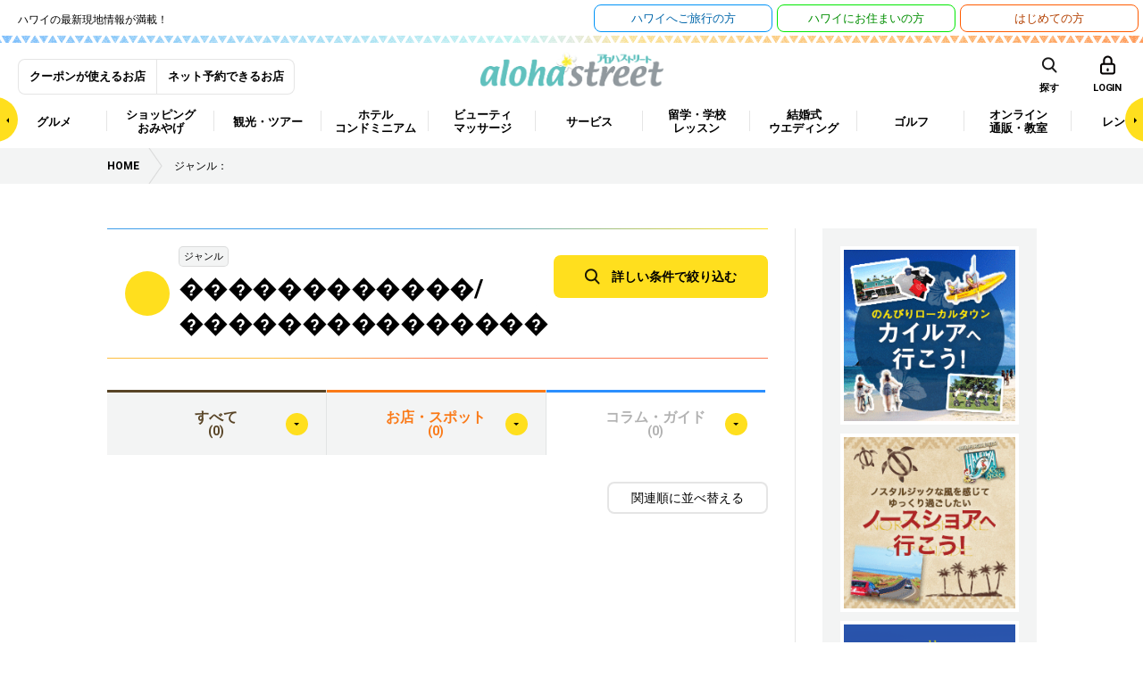

--- FILE ---
content_type: text/html; charset=UTF-8
request_url: https://www.aloha-street.com/genre/%EF%BF%BD%EF%BF%BD%EF%BF%BD%EF%BF%BD%EF%BF%BD%EF%BF%BD%EF%BF%BD%EF%BF%BD%EF%BF%BD%EF%BF%BD%EF%BF%BD%EF%BF%BD/%EF%BF%BD%EF%BF%BD%EF%BF%BD%EF%BF%BD%EF%BF%BD%EF%BF%BD%EF%BF%BD%EF%BF%BD%EF%BF%BD%EF%BF%BD%EF%BF%BD%EF%BF%BD%EF%BF%BD%EF%BF%BD%EF%BF%BD/?tab=2&sort=
body_size: 444325
content:
<!DOCTYPE html>
<html lang="ja">
<head prefix="og: http://ogp.me/ns# fb: http://ogp.me/ns/fb#">
<!-- Google Tag Manager -->
<script>(function(w,d,s,l,i){w[l]=w[l]||[];w[l].push({'gtm.start':
new Date().getTime(),event:'gtm.js'});var f=d.getElementsByTagName(s)[0],
j=d.createElement(s),dl=l!='dataLayer'?'&l='+l:'';j.async=true;j.src=
'https://www.googletagmanager.com/gtm.js?id='+i+dl;f.parentNode.insertBefore(j,f);
})(window,document,'script','dataLayer','GTM-P5J5MP7');</script>
<!-- End Google Tag Manager -->
<meta charset="utf-8">
<meta http-equiv="X-UA-Compatible" content="IE=edge">
<meta name="viewport" content="width=1200">
<link rel="shortcut icon" href="https://www.aloha-street.com/favicon.ico" />
<link rel="apple-touch-icon" href="https://www.aloha-street.com/apple-touch-icon.png" />
<link rel="canonical" href="https://www.aloha-street.com/genre/%EF%BF%BD%EF%BF%BD%EF%BF%BD%EF%BF%BD%EF%BF%BD%EF%BF%BD%EF%BF%BD%EF%BF%BD%EF%BF%BD%EF%BF%BD%EF%BF%BD%EF%BF%BD/%EF%BF%BD%EF%BF%BD%EF%BF%BD%EF%BF%BD%EF%BF%BD%EF%BF%BD%EF%BF%BD%EF%BF%BD%EF%BF%BD%EF%BF%BD%EF%BF%BD%EF%BF%BD%EF%BF%BD%EF%BF%BD%EF%BF%BD/?tab=2&sort=" />
<script src="https://www.aloha-street.com/wp-content/themes/aloha_street/assets/js/mobile-detect.min.js"></script>
<script>var CTSIZE = '1080';var MD = new MobileDetect(window.navigator.userAgent);if(MD.tablet()){document.write('<meta name="viewport" content="width='+CTSIZE+'">');} else {document.write('<meta name="viewport" content="width=device-width, user-scalable=1, initial-scale=1, maximum-scale=3">');}</script>
<link href="https://fonts.googleapis.com/css?family=Roboto:400,500,700" rel="stylesheet">
<link rel="stylesheet" media="all" href="https://www.aloha-street.com/wp-content/themes/aloha_street/assets/css/jquery-ui.css">
<link rel="stylesheet" media="all" href="https://www.aloha-street.com/wp-content/themes/aloha_street/assets/css/leaflet.css">
<link rel="stylesheet" media="all" href="https://www.aloha-street.com/wp-content/themes/aloha_street/assets/css/style.css">
<link rel="stylesheet" media="all" href="https://www.aloha-street.com/wp-content/themes/aloha_street/assets/css/override.css">
<script src="https://www.aloha-street.com/wp-content/themes/aloha_street/assets/js/jquery-1.11.3.min.js"></script>
<script src="https://www.aloha-street.com/wp-content/themes/aloha_street/assets/js/jquery-ui.min.js"></script>
<script src="https://www.aloha-street.com/wp-content/themes/aloha_street/assets/js/jquery.heightLine.js"></script>
<script src="https://www.aloha-street.com/wp-content/themes/aloha_street/assets/js/slick.min.js"></script>
<script src="https://www.aloha-street.com/wp-content/themes/aloha_street/assets/js/jquery.colorbox-min.js"></script>
<script src="https://www.aloha-street.com/wp-content/themes/aloha_street/assets/js/jquery.shuffle.modernizr.min.js"></script>
<script src="https://www.aloha-street.com/wp-content/themes/aloha_street/assets/js/perfect-scrollbar.jquery.min.js"></script>
<script src="https://www.aloha-street.com/wp-content/themes/aloha_street/assets/js/imgViewer2.js"></script>
<script src="https://www.aloha-street.com/wp-content/themes/aloha_street/assets/js/leaflet.js"></script>
<script src="https://www.aloha-street.com/wp-content/themes/aloha_street/assets/js/jquery.infinitescroll.min.js"></script>
<script src="https://www.aloha-street.com/wp-content/themes/aloha_street/assets/js/jquery.autocomplete.min.js"></script>
<script src="https://www.aloha-street.com/wp-content/themes/aloha_street/assets/js/jquery.lazyload.min.js"></script>
<script src="https://www.aloha-street.com/wp-content/themes/aloha_street/assets/js/main.js"></script>
<script async='async' src='https://www.googletagservices.com/tag/js/gpt.js'></script>
<script type="text/javascript" src="https://maps-api-ssl.google.com/maps/api/js?v=3&key=AIzaSyDHEZXIZqONrY-9QXKeVWMZaQFGej2eDhA"></script>
<title>ハワイの『������������/���������������（コラム・ガイド）』 | アロハストリート-ハワイ</title>
<link rel='dns-prefetch' href='//www.aloha-street.com' />
<link rel='dns-prefetch' href='//s.w.org' />
<link rel='stylesheet' id='wordpress-popular-posts-css'  href='https://www.aloha-street.com/wp-content/plugins/wordpress-popular-posts/style/wpp.css?ver=3.3.4' type='text/css' media='all' />
<script type='text/javascript' src='https://www.aloha-street.com/wp-includes/js/jquery/jquery.js?ver=1.12.4'></script>
<script type='text/javascript' src='https://www.aloha-street.com/wp-includes/js/jquery/jquery-migrate.min.js?ver=1.4.1'></script>
<script type='text/javascript'>
/* <![CDATA[ */
var clip_page_object = {"ajax_url":"https:\/\/www.aloha-street.com\/wp-admin\/admin-ajax.php","action":"clip_page","nonce":"22b4f9a9f9"};
/* ]]> */
</script>
<script type='text/javascript' src='https://www.aloha-street.com/wp-content/themes/aloha_street/assets/js/clippage.js?ver=4.8.3'></script>
<link rel='https://api.w.org/' href='https://www.aloha-street.com/wp-json/' />
<link rel="alternate" type="application/json+oembed" href="https://www.aloha-street.com/wp-json/oembed/1.0/embed?url=https%3A%2F%2Fwww.aloha-street.com%2Fsearcher%2F" />
<link rel="alternate" type="text/xml+oembed" href="https://www.aloha-street.com/wp-json/oembed/1.0/embed?url=https%3A%2F%2Fwww.aloha-street.com%2Fsearcher%2F&#038;format=xml" />
		<script type="text/javascript">
		(function(w,d,t,u,n,a,m){w['MauticTrackingObject']=n;
			w[n]=w[n]||function(){(w[n].q=w[n].q||[]).push(arguments)},a=d.createElement(t),
			m=d.getElementsByTagName(t)[0];a.async=1;a.src=u;m.parentNode.insertBefore(a,m)
		})(window,document,'script','https://ma2021.aloha-street.com/mtc.js','mt');
		mt('send', 'pageview', {});
		</script>
<meta name="description" content="ハワイの「������������/���������������（コラム・ガイド）」についてのお店・スポットやコラム・ガイドをご紹介しています。" /> 
<meta prefix="og: http://ogp.me/ns#" property="og:title" content="ハワイの『������������/���������������（コラム・ガイド）』 | アロハストリート-ハワイ" /> 
<meta prefix="og: http://ogp.me/ns#" property="og:description" content="ハワイの「������������/���������������（コラム・ガイド）」についてのお店・スポットやコラム・ガイドをご紹介しています。" /> 
<meta prefix="og: http://ogp.me/ns#" property="og:url" content="https://www.aloha-street.com/searcher/" /> 
<meta prefix="og: http://ogp.me/ns#" property="og:image" content="https://www.aloha-street.com/wp-content/themes/aloha_street/assets/default/common.jpg" /> 
<meta prefix="og: http://ogp.me/ns#" property="og:site_name" content="アロハストリート" /> 
<meta name="twitter:card" content="summary_large_image" /> 
<meta name="twitter:description" content="ハワイの「������������/���������������（コラム・ガイド）」についてのお店・スポットやコラム・ガイドをご紹介しています。" /> 
<meta name="twitter:title" content="ハワイの『������������/���������������（コラム・ガイド）』 | アロハストリート-ハワイ" /> 
<meta name="twitter:image:src" content="https://www.aloha-street.com/wp-content/themes/aloha_street/assets/default/common.jpg" /> 
				<!-- WordPress Popular Posts v3.3.4 -->
				<script type="text/javascript">

					var sampling_active = 0;
					var sampling_rate   = 100;
					var do_request = false;

					if ( !sampling_active ) {
						do_request = true;
					} else {
						var num = Math.floor(Math.random() * sampling_rate) + 1;
						do_request = ( 1 === num );
					}

					if ( do_request ) {

						/* Create XMLHttpRequest object and set variables */
						var xhr = ( window.XMLHttpRequest )
						  ? new XMLHttpRequest()
						  : new ActiveXObject( "Microsoft.XMLHTTP" ),
						url = 'https://www.aloha-street.com/wp-admin/admin-ajax.php',
						params = 'action=update_views_ajax&token=431c6b8d67&wpp_id=454';
						/* Set request method and target URL */
						xhr.open( "POST", url, true );
						/* Set request header */
						xhr.setRequestHeader( "Content-type", "application/x-www-form-urlencoded" );
						/* Hook into onreadystatechange */
						xhr.onreadystatechange = function() {
							if ( 4 === xhr.readyState && 200 === xhr.status ) {
								if ( window.console && window.console.log ) {
									window.console.log( xhr.responseText );
								}
							}
						};
						/* Send request */
						xhr.send( params );

					}

				</script>
				<!-- End WordPress Popular Posts v3.3.4 -->
				<script>
var googletag = googletag || {};
googletag.cmd = googletag.cmd || [];
</script>
<script>
googletag.cmd.push(function() {
googletag.defineSlot('/12311485/ASC_dev_MT_banner01', [300, 250], 'div-gpt-ad-1487809733668-0').addService(googletag.pubads());
googletag.pubads().enableSingleRequest();
googletag.enableServices();
});
</script>
<script>
$(function(){
    $('input.p-top__search_box').autocomplete({
		lookup: function(query, done) {
			var data = {
				action: "suggest_keyword",
				i: query
			};
			$.ajax({
				type: 'POST',
				data: data,
				url: "/wp-admin/admin-ajax.php",
				dataType: "json",
				success: function( data ) {
					done({suggestions: data});
				}
			});
		},
		onSelect: function(suggestion) {
			console.log('id: ' + suggestion.id + ', name: ' + suggestion.name);
		}
	});
});
</script>
<!-- GoogleDFP -->
<script type='text/javascript' src='https://partner.googleadservices.com/gampad/google_service.js'></script>
<script type='text/javascript'>
	GS_googleAddAdSenseService("ca-pub-5223638311930939");
	GS_googleEnableAllServices();
</script>
<script type='text/javascript'>
	GA_googleFetchAds();
</script>
<style>
.autocomplete-suggestions { border: 1px solid #999; background: #FFF; overflow: auto; }
.autocomplete-suggestion { padding: 2px 5px; white-space: nowrap; overflow: hidden; }
.autocomplete-selected { background: #F0F0F0; }
.autocomplete-suggestions strong { font-weight: normal; color: #3399FF; }
.autocomplete-group { padding: 2px 5px; }
.autocomplete-group strong { display: block; border-bottom: 1px solid #000; }
</style>
<script type="application/ld+json">
{
  "@context": "http://schema.org",
  "@type": "NewsArticle",
  "mainEntityOfPage":{
    "@type":"WebPage",
    "@id":"https://www.aloha-street.com/searcher/"
  },
  "headline":"検索",
  "image": [
    "https://www.aloha-street.com/wp-content/themes/aloha_street/assets/default/common.jpg"
  ],
  "datePublished": "2017-05-04T20:52:23-1000",
  "dateModified": "2017-05-04T20:52:23-1000",
  "url": "https://www.aloha-street.com/searcher/",
  "author":"@AlohaStreet",
  "publisher": {
    "@type": "Organization",
    "name": "Wincubic.com, Inc.",
    "logo": {
      "@type": "ImageObject",
      "url": "https://www.aloha-street.com/wp-content/themes/aloha_street/assets/images/logo_aloha_header.png"
    }
  },
  "description": ""
}
</script>
</head>
<body>
<!-- Google Tag Manager (noscript) -->
<noscript><iframe src="https://www.googletagmanager.com/ns.html?id=GTM-P5J5MP7"
height="0" width="0" style="display:none;visibility:hidden"></iframe></noscript>
<!-- End Google Tag Manager (noscript) -->
<div class="l-body_container">

<div id="fb-root"></div>
<script async defer crossorigin="anonymous" src="https://connect.facebook.net/ja_JP/sdk.js#xfbml=1&version=v19.0" nonce="36B2FLzm"></script>
<div class="c-overlay-drawer"></div>
<div class="l-header_bar">
	<ul class="c-colWrap -middle">
		<li>
			<p class="p-header__main_read">ハワイの最新現地情報が満載！</p>
		</li>
		<li>
			<ul class="c-colWrap -middle -right">
				<li><a href="https://www.aloha-street.com/travel/" class="header_bar--btn">ハワイへ<br class="-spOnly">ご旅行の方</a></li>
				<li><a href="https://www.aloha-street.com/classified/" target="_blank" class="header_bar--btn -type2">ハワイに<br class="-spOnly">お住まいの方</a></li>
				<li><a href="https://www.aloha-street.com/beginner/" class="header_bar--btn -type3">はじめての方</a></li>
			</ul>
		</li>
	</ul>
</div>

<header>
	<div class="p-header__border--top">
    <div class="p-border__image"></div>
</div>

<div class="l-container p-header__top_block">
    <h1 class="p-header__logo"><a href="https://www.aloha-street.com/"><img src="https://www.aloha-street.com/wp-content/themes/aloha_street/assets/images/logo_aloha_header.png" alt="アロハストリート ハワイの旅行情報やおすすめを現地からお届け"></a></h1>

    <ul class="p-header__member_block u-xs-display--none cf">
        <li><a href="https://www.aloha-street.com/coupon/">クーポンが使えるお店</a></li>
        <li><a href="https://www.aloha-street.com/reserve/">ネット予約できるお店</a></li>
    </ul>

    <div class="p-menu_search--SubBlock">
        <div class="wrap">
            <ul class="c-colWrap -middle -right">
                <li><a href="" class="p-menu__area">島・エリア</a></li>
                <li><a href="" class="p-menu__icn--search--sub p-menu__icn--search--sub p-menu__icn--search--sub--sp" data-url="/searcher_sp/?tab=2&sort=">キーワード</a></li>
<!--                 <li class="-arrow"><a href="https://www.aloha-street.com/map/" target="_blank" class="">マップ</a></li> -->
            </ul>
        </div>
    </div>

    <ul class="p-menu__icn_list u-xs-display--none">
        <li class="p-menu__icn_list_item">
            <div class="p-menu__icn--search"><span>探す</span></div>
        </li>
        <li class="p-menu__icn_list_item">
                            <a href="https://www.aloha-street.com/member-login/" class="p-menu__icn--login" data-url="https://www.aloha-street.com/member-login/"><span>LOGIN</span></a>
                    </li>
    </ul>
    <ul class="p-menu__icn_list u-md-display--none">
        <li class="p-menu__icn_list_item">
            <a class="p-menu__icn--search p-menu__category">
                <span>探す</span>
            </a>
        </li>
        <li class="p-menu__icn_list_item">
                            <a href="https://www.aloha-street.com/member-login/" class="p-menu__icn--login -box" data-url="https://www.aloha-street.com/member-login/"></a>
                    </li>
        <li class="p-menu__icn_list_item">
            <a href="" class="p-menu__icn--mega -box"></a>
        </li>
    </ul>
</div>

<nav class="p-menu_block p-menu_topBar--sp">
    <div class="p-menuScrollArrrow">
        <span class="js-menuScroll--left -arrowLeft"></span>
        <span class="js-menuScroll--right -arrowRight"></span>
    </div>
    <div class="l-container">
        <ul class="p-menu_list cf">
                            <li class="p-menu_list_item ">
                                        <a href="/genre/グルメ/" class="p-menu_list_item--pulldown"><span>グルメ</span></a>
                    <!-- menu child -->
                                            <div class="p-menu_container_wrap">
                            <ul class="p-menu_child_list_container">
                                                                    <li><a href="/genre/ステーキ/" class="">ステーキ</a></li>
                                                                    <li><a href="/genre/シーフード/" class="">シーフード</a></li>
                                                                    <li><a href="/genre/アメリカン/" class="p-menu_child_list_item--pulldown">アメリカン</a></li>
                                                                    <li><a href="/genre/パシフィックリム料理/" class="">パシフィックリム料理</a></li>
                                                                    <li><a href="/genre/和食/" class="p-menu_child_list_item--pulldown">和食</a></li>
                                                                    <li><a href="/genre/ビュッフェ/食べ放題/" class="">ビュッフェ/食べ放題</a></li>
                                                                    <li><a href="/genre/弁当/プレートランチ/" class="p-menu_child_list_item--pulldown">弁当/プレートランチ</a></li>
                                                                    <li><a href="/genre/イタリアン/" class="p-menu_child_list_item--pulldown">イタリアン</a></li>
                                                                    <li><a href="/genre/ハワイアン/ローカルフード/" class="p-menu_child_list_item--pulldown">ハワイアン/ローカルフード</a></li>
                                                                    <li><a href="/genre/カジュアルレストラン/" class="p-menu_child_list_item--pulldown">カジュアルレストラン</a></li>
                                                                    <li><a href="/genre/カフェ/スイーツ/" class="p-menu_child_list_item--pulldown">カフェ/スイーツ</a></li>
                                                                    <li><a href="/genre/中華料理/" class="">中華料理</a></li>
                                                                    <li><a href="/genre/韓国/焼肉/" class="">韓国/焼肉</a></li>
                                                                    <li><a href="/genre/ベトナム/" class="">ベトナム</a></li>
                                                                    <li><a href="/genre/タイ/" class="">タイ</a></li>
                                                                    <li><a href="/genre/メキシカン/" class="">メキシカン</a></li>
                                                                    <li><a href="/genre/フレンチ/" class="">フレンチ</a></li>
                                                                    <li><a href="/genre/バー/クラブ/" class="p-menu_child_list_item--pulldown">バー/クラブ</a></li>
                                                                    <li><a href="/genre/ディナーショー/" class="p-menu_child_list_item--pulldown">ディナーショー</a></li>
                                                                    <li><a href="/genre/宅配/" class="">宅配</a></li>
                                                                    <li><a href="/genre/その他の西洋料理/" class="">その他の西洋料理</a></li>
                                                                    <li><a href="/genre/その他のアジア/エスニック料理/" class="">その他のアジア/エスニック料理</a></li>
                                                            </ul>
                            <!-- menu grandchild -->
                            <div class="p-menu_grandchild_list_container_wrap">
                                <div class="inner">
                                                                            <div class="p-menu_grandchild_list_container">
                                            <ul class="p-menu_grandchild_list_container_inner">
                                                                                            </ul>
                                        </div>
                                                                            <div class="p-menu_grandchild_list_container">
                                            <ul class="p-menu_grandchild_list_container_inner">
                                                                                            </ul>
                                        </div>
                                                                            <div class="p-menu_grandchild_list_container">
                                            <ul class="p-menu_grandchild_list_container_inner">
                                                                                                    <li><a href="/genre/ハンバーガー/">ハンバーガー</a></li>
                                                                                                    <li><a href="/genre/アメリカンダイナー/">アメリカンダイナー</a></li>
                                                                                                    <li><a href="/genre/その他の[アメリカン]/">その他の[アメリカン]</a></li>
                                                                                            </ul>
                                        </div>
                                                                            <div class="p-menu_grandchild_list_container">
                                            <ul class="p-menu_grandchild_list_container_inner">
                                                                                            </ul>
                                        </div>
                                                                            <div class="p-menu_grandchild_list_container">
                                            <ul class="p-menu_grandchild_list_container_inner">
                                                                                                    <li><a href="/genre/和食全般/">和食全般</a></li>
                                                                                                    <li><a href="/genre/寿司/">寿司</a></li>
                                                                                                    <li><a href="/genre/ラーメン/">ラーメン</a></li>
                                                                                                    <li><a href="/genre/そば/うどん/">そば/うどん</a></li>
                                                                                                    <li><a href="/genre/鉄板/お好み焼き/">鉄板/お好み焼き</a></li>
                                                                                                    <li><a href="/genre/居酒屋/">居酒屋</a></li>
                                                                                                    <li><a href="/genre/カレー/">カレー</a></li>
                                                                                                    <li><a href="/genre/その他の[和食]/">その他の[和食]</a></li>
                                                                                            </ul>
                                        </div>
                                                                            <div class="p-menu_grandchild_list_container">
                                            <ul class="p-menu_grandchild_list_container_inner">
                                                                                            </ul>
                                        </div>
                                                                            <div class="p-menu_grandchild_list_container">
                                            <ul class="p-menu_grandchild_list_container_inner">
                                                                                                    <li><a href="/genre/おむすび/お弁当/">おむすび/お弁当</a></li>
                                                                                                    <li><a href="/genre/ランチワゴン/">ランチワゴン</a></li>
                                                                                                    <li><a href="/genre/デリ・お惣菜/">デリ・お惣菜</a></li>
                                                                                                    <li><a href="/genre/プレートランチ/">プレートランチ</a></li>
                                                                                                    <li><a href="/genre/その他の[弁当/プレートランチ]/">その他の[弁当/プレートランチ]</a></li>
                                                                                            </ul>
                                        </div>
                                                                            <div class="p-menu_grandchild_list_container">
                                            <ul class="p-menu_grandchild_list_container_inner">
                                                                                                    <li><a href="/genre/イタリアン全般/">イタリアン全般</a></li>
                                                                                                    <li><a href="/genre/ピザ/">ピザ</a></li>
                                                                                            </ul>
                                        </div>
                                                                            <div class="p-menu_grandchild_list_container">
                                            <ul class="p-menu_grandchild_list_container_inner">
                                                                                                    <li><a href="/genre/ハワイの伝統料理/">ハワイの伝統料理</a></li>
                                                                                                    <li><a href="/genre/ポケ丼/">ポケ丼</a></li>
                                                                                                    <li><a href="/genre/ガーリックシュリンプ/">ガーリックシュリンプ</a></li>
                                                                                                    <li><a href="/genre/ロコモコ/">ロコモコ</a></li>
                                                                                                    <li><a href="/genre/その他の[ハワイアン/ローカルフード]/">その他の[ハワイアン/ローカルフード]</a></li>
                                                                                            </ul>
                                        </div>
                                                                            <div class="p-menu_grandchild_list_container">
                                            <ul class="p-menu_grandchild_list_container_inner">
                                                                                                    <li><a href="/genre/ダイナー/ファミリーレストラン/">ダイナー/ファミリーレストラン</a></li>
                                                                                                    <li><a href="/genre/サンドイッチ/">サンドイッチ</a></li>
                                                                                                    <li><a href="/genre/地ビールレストラン/">地ビールレストラン</a></li>
                                                                                                    <li><a href="/genre/その他の[カジュアルレストラン]/">その他の[カジュアルレストラン]</a></li>
                                                                                            </ul>
                                        </div>
                                                                            <div class="p-menu_grandchild_list_container">
                                            <ul class="p-menu_grandchild_list_container_inner">
                                                                                                    <li><a href="/genre/カフェ/">カフェ</a></li>
                                                                                                    <li><a href="/genre/ベーカリー/ケーキ/">ベーカリー/ケーキ</a></li>
                                                                                                    <li><a href="/genre/パンケーキ/">パンケーキ</a></li>
                                                                                                    <li><a href="/genre/アイスクリーム/ジェラート/">アイスクリーム/ジェラート</a></li>
                                                                                                    <li><a href="/genre/アサイボウル/">アサイボウル</a></li>
                                                                                                    <li><a href="/genre/ジュース/スムージー/">ジュース/スムージー</a></li>
                                                                                                    <li><a href="/genre/その他の[カフェ/スイーツ]/">その他の[カフェ/スイーツ]</a></li>
                                                                                            </ul>
                                        </div>
                                                                            <div class="p-menu_grandchild_list_container">
                                            <ul class="p-menu_grandchild_list_container_inner">
                                                                                            </ul>
                                        </div>
                                                                            <div class="p-menu_grandchild_list_container">
                                            <ul class="p-menu_grandchild_list_container_inner">
                                                                                            </ul>
                                        </div>
                                                                            <div class="p-menu_grandchild_list_container">
                                            <ul class="p-menu_grandchild_list_container_inner">
                                                                                            </ul>
                                        </div>
                                                                            <div class="p-menu_grandchild_list_container">
                                            <ul class="p-menu_grandchild_list_container_inner">
                                                                                            </ul>
                                        </div>
                                                                            <div class="p-menu_grandchild_list_container">
                                            <ul class="p-menu_grandchild_list_container_inner">
                                                                                            </ul>
                                        </div>
                                                                            <div class="p-menu_grandchild_list_container">
                                            <ul class="p-menu_grandchild_list_container_inner">
                                                                                            </ul>
                                        </div>
                                                                            <div class="p-menu_grandchild_list_container">
                                            <ul class="p-menu_grandchild_list_container_inner">
                                                                                                    <li><a href="/genre/バー/">バー</a></li>
                                                                                                    <li><a href="/genre/カラオケ/">カラオケ</a></li>
                                                                                                    <li><a href="/genre/ナイトクラブ/">ナイトクラブ</a></li>
                                                                                                    <li><a href="/genre/ライブハウス/">ライブハウス</a></li>
                                                                                                    <li><a href="/genre/アイリッシュパブ/">アイリッシュパブ</a></li>
                                                                                                    <li><a href="/genre/スポーツバー/">スポーツバー</a></li>
                                                                                                    <li><a href="/genre/その他の[バー/クラブ]/">その他の[バー/クラブ]</a></li>
                                                                                            </ul>
                                        </div>
                                                                            <div class="p-menu_grandchild_list_container">
                                            <ul class="p-menu_grandchild_list_container_inner">
                                                                                                    <li><a href="/genre/ディナークルーズ/">ディナークルーズ</a></li>
                                                                                                    <li><a href="/genre/ジャズクラブ/">ジャズクラブ</a></li>
                                                                                                    <li><a href="/genre/ルアウショー/">ルアウショー</a></li>
                                                                                            </ul>
                                        </div>
                                                                            <div class="p-menu_grandchild_list_container">
                                            <ul class="p-menu_grandchild_list_container_inner">
                                                                                            </ul>
                                        </div>
                                                                            <div class="p-menu_grandchild_list_container">
                                            <ul class="p-menu_grandchild_list_container_inner">
                                                                                            </ul>
                                        </div>
                                                                            <div class="p-menu_grandchild_list_container">
                                            <ul class="p-menu_grandchild_list_container_inner">
                                                                                            </ul>
                                        </div>
                                                                    </div>
                            </div>
                            <!-- /menu grandchild -->
                        </div>
                                        <!-- /menu child -->
                </li>
                            <li class="p-menu_list_item ">
                                        <a href="/genre/ショッピング/おみやげ/" class="p-menu_list_item--pulldown"><span>ショッピング<br />
おみやげ</span></a>
                    <!-- menu child -->
                                            <div class="p-menu_container_wrap">
                            <ul class="p-menu_child_list_container">
                                                                    <li><a href="/genre/ショッピングセンター/デパート/" class="p-menu_child_list_item--pulldown">ショッピングセンター/デパート</a></li>
                                                                    <li><a href="/genre/スーパーマーケット/ドラッグストア/" class="p-menu_child_list_item--pulldown">スーパーマーケット/ドラッグストア</a></li>
                                                                    <li><a href="/genre/アパレル/雑貨/" class="p-menu_child_list_item--pulldown">アパレル/雑貨</a></li>
                                                                    <li><a href="/genre/ジュエリー/アクセサリー/" class="p-menu_child_list_item--pulldown">ジュエリー/アクセサリー</a></li>
                                                                    <li><a href="/genre/食品/" class="p-menu_child_list_item--pulldown">食品</a></li>
                                                                    <li><a href="/genre/スポーツ/" class="p-menu_child_list_item--pulldown">スポーツ</a></li>
                                                                    <li><a href="/genre/生花/レイ/" class="">生花/レイ</a></li>
                                                                    <li><a href="/genre/趣味/生活/" class="p-menu_child_list_item--pulldown">趣味/生活</a></li>
                                                            </ul>
                            <!-- menu grandchild -->
                            <div class="p-menu_grandchild_list_container_wrap">
                                <div class="inner">
                                                                            <div class="p-menu_grandchild_list_container">
                                            <ul class="p-menu_grandchild_list_container_inner">
                                                                                                    <li><a href="/genre/ショッピングセンター/モール/">ショッピングセンター/モール</a></li>
                                                                                                    <li><a href="/genre/デパート/大型ストア/">デパート/大型ストア</a></li>
                                                                                                    <li><a href="/genre/アウトレット/">アウトレット</a></li>
                                                                                                    <li><a href="/genre/ホールセール/">ホールセール</a></li>
                                                                                                    <li><a href="/genre/その他の[ショッピングセンター/デパート]/">その他の[ショッピングセンター/デパート]</a></li>
                                                                                            </ul>
                                        </div>
                                                                            <div class="p-menu_grandchild_list_container">
                                            <ul class="p-menu_grandchild_list_container_inner">
                                                                                                    <li><a href="/genre/スーパーマーケット/">スーパーマーケット</a></li>
                                                                                                    <li><a href="/genre/ドラッグストア/">ドラッグストア</a></li>
                                                                                                    <li><a href="/genre/コンビニエンスストア/">コンビニエンスストア</a></li>
                                                                                                    <li><a href="/genre/リカーショップ（酒屋）/">リカーショップ（酒屋）</a></li>
                                                                                                    <li><a href="/genre/ファーマーズマーケット/">ファーマーズマーケット</a></li>
                                                                                            </ul>
                                        </div>
                                                                            <div class="p-menu_grandchild_list_container">
                                            <ul class="p-menu_grandchild_list_container_inner">
                                                                                                    <li><a href="/genre/靴/バッグ革製品/小物/">靴/バッグ革製品/小物</a></li>
                                                                                                    <li><a href="/genre/メンズ/">メンズ</a></li>
                                                                                                    <li><a href="/genre/レディース/">レディース</a></li>
                                                                                                    <li><a href="/genre/メンズ＆レディース/">メンズ＆レディース</a></li>
                                                                                                    <li><a href="/genre/ベビー＆キッズ/">ベビー＆キッズ</a></li>
                                                                                                    <li><a href="/genre/水着/下着/">水着/下着</a></li>
                                                                                                    <li><a href="/genre/アロハ・ウエア/">アロハ・ウエア</a></li>
                                                                                                    <li><a href="/genre/古着/リサイクル/">古着/リサイクル</a></li>
                                                                                                    <li><a href="/genre/雑貨/">雑貨</a></li>
                                                                                                    <li><a href="/genre/その他の[アパレル/雑貨]/">その他の[アパレル/雑貨]</a></li>
                                                                                            </ul>
                                        </div>
                                                                            <div class="p-menu_grandchild_list_container">
                                            <ul class="p-menu_grandchild_list_container_inner">
                                                                                                    <li><a href="/genre/貴金属/宝石/">貴金属/宝石</a></li>
                                                                                                    <li><a href="/genre/時計/アクセサリー/">時計/アクセサリー</a></li>
                                                                                                    <li><a href="/genre/眼鏡/サングラス/">眼鏡/サングラス</a></li>
                                                                                            </ul>
                                        </div>
                                                                            <div class="p-menu_grandchild_list_container">
                                            <ul class="p-menu_grandchild_list_container_inner">
                                                                                                    <li><a href="/genre/菓子（クッキー、チョコレート）/">菓子（クッキー、チョコレート）</a></li>
                                                                                                    <li><a href="/genre/コーヒー/">コーヒー</a></li>
                                                                                                    <li><a href="/genre/酒類/">酒類</a></li>
                                                                                                    <li><a href="/genre/その他の[食品]/">その他の[食品]</a></li>
                                                                                            </ul>
                                        </div>
                                                                            <div class="p-menu_grandchild_list_container">
                                            <ul class="p-menu_grandchild_list_container_inner">
                                                                                                    <li><a href="/genre/自転車/バイクショップ/">自転車/バイクショップ</a></li>
                                                                                                    <li><a href="/genre/サーフショップ/">サーフショップ</a></li>
                                                                                                    <li><a href="/genre/ランニング/スポーツシューズ/">ランニング/スポーツシューズ</a></li>
                                                                                                    <li><a href="/genre/総合スポーツ用品店/">総合スポーツ用品店</a></li>
                                                                                                    <li><a href="/genre/スケートボードショップ/">スケートボードショップ</a></li>
                                                                                                    <li><a href="/genre/その他の[スポーツ]/">その他の[スポーツ]</a></li>
                                                                                            </ul>
                                        </div>
                                                                            <div class="p-menu_grandchild_list_container">
                                            <ul class="p-menu_grandchild_list_container_inner">
                                                                                            </ul>
                                        </div>
                                                                            <div class="p-menu_grandchild_list_container">
                                            <ul class="p-menu_grandchild_list_container_inner">
                                                                                                    <li><a href="/genre/家電/携帯電話/カメラ/">家電/携帯電話/カメラ</a></li>
                                                                                                    <li><a href="/genre/家具/インテリア/">家具/インテリア</a></li>
                                                                                                    <li><a href="/genre/書店/古本/カード/文房具/">書店/古本/カード/文房具</a></li>
                                                                                                    <li><a href="/genre/手芸/工芸/">手芸/工芸</a></li>
                                                                                                    <li><a href="/genre/ホビー全般/">ホビー全般</a></li>
                                                                                                    <li><a href="/genre/ギフトショップ/">ギフトショップ</a></li>
                                                                                                    <li><a href="/genre/アロマセラピー用品/キャンドル/バス用品/">アロマセラピー用品/キャンドル/バス用品</a></li>
                                                                                                    <li><a href="/genre/コスメ/">コスメ</a></li>
                                                                                                    <li><a href="/genre/ペットストア/ペット用品/">ペットストア/ペット用品</a></li>
                                                                                                    <li><a href="/genre/キャラクター・グッズ/ホビー全般/">キャラクター・グッズ/ホビー全般</a></li>
                                                                                                    <li><a href="/genre/おもちゃ/ゲーム/">おもちゃ/ゲーム</a></li>
                                                                                                    <li><a href="/genre/アンティーク/">アンティーク</a></li>
                                                                                                    <li><a href="/genre/アート/">アート</a></li>
                                                                                                    <li><a href="/genre/キッチン用品/">キッチン用品</a></li>
                                                                                                    <li><a href="/genre/楽器/">楽器</a></li>
                                                                                                    <li><a href="/genre/その他の[趣味/生活]/">その他の[趣味/生活]</a></li>
                                                                                            </ul>
                                        </div>
                                                                    </div>
                            </div>
                            <!-- /menu grandchild -->
                        </div>
                                        <!-- /menu child -->
                </li>
                            <li class="p-menu_list_item ">
                                        <a href="/genre/観光/ツアー/" class="p-menu_list_item--pulldown"><span>観光・ツアー</span></a>
                    <!-- menu child -->
                                            <div class="p-menu_container_wrap">
                            <ul class="p-menu_child_list_container">
                                                                    <li><a href="/genre/観光／オプショナルツアー/" class="p-menu_child_list_item--pulldown">観光／オプショナルツアー</a></li>
                                                                    <li><a href="/genre/海・水のアトラクション＆スポーツ/" class="p-menu_child_list_item--pulldown">海・水のアトラクション＆スポーツ</a></li>
                                                                    <li><a href="/genre/陸のアクティビティ＆スポーツ/" class="p-menu_child_list_item--pulldown">陸のアクティビティ＆スポーツ</a></li>
                                                                    <li><a href="/genre/空のアクティビティ＆スポーツ/" class="p-menu_child_list_item--pulldown">空のアクティビティ＆スポーツ</a></li>
                                                                    <li><a href="/genre/レッスン/クラフト/" class="p-menu_child_list_item--pulldown">レッスン/クラフト</a></li>
                                                                    <li><a href="/genre/エンターテインメント/" class="p-menu_child_list_item--pulldown">エンターテインメント</a></li>
                                                                    <li><a href="/genre/ビーチ/公園/" class="">ビーチ/公園</a></li>
                                                                    <li><a href="/genre/トレイル/ハイキング/" class="">トレイル/ハイキング</a></li>
                                                                    <li><a href="/genre/美術館/博物館/植物園/" class="">美術館/博物館/植物園</a></li>
                                                                    <li><a href="/genre/観光スポット/案内所/" class="">観光スポット/案内所</a></li>
                                                            </ul>
                            <!-- menu grandchild -->
                            <div class="p-menu_grandchild_list_container_wrap">
                                <div class="inner">
                                                                            <div class="p-menu_grandchild_list_container">
                                            <ul class="p-menu_grandchild_list_container_inner">
                                                                                                    <li><a href="/genre/オプショナルツアー予約会社/">オプショナルツアー予約会社</a></li>
                                                                                                    <li><a href="/genre/チャーターツアー/">チャーターツアー</a></li>
                                                                                                    <li><a href="/genre/フォトツアー/">フォトツアー</a></li>
                                                                                                    <li><a href="/genre/その他の[オプショナルツアー]/">その他の[オプショナルツアー]</a></li>
                                                                                            </ul>
                                        </div>
                                                                            <div class="p-menu_grandchild_list_container">
                                            <ul class="p-menu_grandchild_list_container_inner">
                                                                                                    <li><a href="/genre/ドルフィン/">ドルフィン</a></li>
                                                                                                    <li><a href="/genre/サーフィン/">サーフィン</a></li>
                                                                                                    <li><a href="/genre/ダイビング･スキューバ/">ダイビング･スキューバ</a></li>
                                                                                                    <li><a href="/genre/クルーズ/">クルーズ</a></li>
                                                                                                    <li><a href="/genre/潜水艦（サブマリン・ライド）/">潜水艦（サブマリン・ライド）</a></li>
                                                                                                    <li><a href="/genre/ウィンドサーフィン/">ウィンドサーフィン</a></li>
                                                                                                    <li><a href="/genre/カヤックツアーズ/">カヤックツアーズ</a></li>
                                                                                                    <li><a href="/genre/ボート・ヨットセーリング/">ボート・ヨットセーリング</a></li>
                                                                                                    <li><a href="/genre/その他の[海・水のアトラクション＆スポーツ]/">その他の[海・水のアトラクション＆スポーツ]</a></li>
                                                                                                    <li><a href="/genre/パラセイリング/">パラセイリング</a></li>
                                                                                            </ul>
                                        </div>
                                                                            <div class="p-menu_grandchild_list_container">
                                            <ul class="p-menu_grandchild_list_container_inner">
                                                                                                    <li><a href="/genre/ネイチャー・アトラクション/">ネイチャー・アトラクション</a></li>
                                                                                                    <li><a href="/genre/スポーツクラブ/">スポーツクラブ</a></li>
                                                                                                    <li><a href="/genre/サイクリング/ダウンヒル/">サイクリング/ダウンヒル</a></li>
                                                                                                    <li><a href="/genre/ハイキング/キャンピング/">ハイキング/キャンピング</a></li>
                                                                                                    <li><a href="/genre/乗馬/">乗馬</a></li>
                                                                                                    <li><a href="/genre/射撃/">射撃</a></li>
                                                                                                    <li><a href="/genre/ゴルフ場/">ゴルフ場</a></li>
                                                                                                    <li><a href="/genre/ヨガ/">ヨガ</a></li>
                                                                                                    <li><a href="/genre/フラ/">フラ</a></li>
                                                                                                    <li><a href="/genre/その他の[陸のアクティビティ＆スポーツ]/">その他の[陸のアクティビティ＆スポーツ]</a></li>
                                                                                            </ul>
                                        </div>
                                                                            <div class="p-menu_grandchild_list_container">
                                            <ul class="p-menu_grandchild_list_container_inner">
                                                                                                    <li><a href="/genre/ヘリコプター＆遊覧飛行/">ヘリコプター＆遊覧飛行</a></li>
                                                                                                    <li><a href="/genre/グライダー/">グライダー</a></li>
                                                                                                    <li><a href="/genre/スカイダイビング/">スカイダイビング</a></li>
                                                                                                    <li><a href="/genre/ハングライダー/パラグライダー/">ハングライダー/パラグライダー</a></li>
                                                                                                    <li><a href="/genre/その他の[空のアクティビティ＆スポーツ]/">その他の[空のアクティビティ＆スポーツ]</a></li>
                                                                                            </ul>
                                        </div>
                                                                            <div class="p-menu_grandchild_list_container">
                                            <ul class="p-menu_grandchild_list_container_inner">
                                                                                                    <li><a href="/genre/ヨガ/">ヨガ</a></li>
                                                                                                    <li><a href="/genre/フラ/">フラ</a></li>
                                                                                                    <li><a href="/genre/ウクレレ/">ウクレレ</a></li>
                                                                                                    <li><a href="/genre/ハワイアンキルト/">ハワイアンキルト</a></li>
                                                                                                    <li><a href="/genre/レイ/">レイ</a></li>
                                                                                                    <li><a href="/genre/その他の[レッスン/クラフト]/">その他の[レッスン/クラフト]</a></li>
                                                                                            </ul>
                                        </div>
                                                                            <div class="p-menu_grandchild_list_container">
                                            <ul class="p-menu_grandchild_list_container_inner">
                                                                                                    <li><a href="/genre/ショー/ディナーショー/">ショー/ディナーショー</a></li>
                                                                                                    <li><a href="/genre/映画館/">映画館</a></li>
                                                                                                    <li><a href="/genre/その他の[エンターテインメント]/">その他の[エンターテインメント]</a></li>
                                                                                            </ul>
                                        </div>
                                                                            <div class="p-menu_grandchild_list_container">
                                            <ul class="p-menu_grandchild_list_container_inner">
                                                                                            </ul>
                                        </div>
                                                                            <div class="p-menu_grandchild_list_container">
                                            <ul class="p-menu_grandchild_list_container_inner">
                                                                                            </ul>
                                        </div>
                                                                            <div class="p-menu_grandchild_list_container">
                                            <ul class="p-menu_grandchild_list_container_inner">
                                                                                            </ul>
                                        </div>
                                                                            <div class="p-menu_grandchild_list_container">
                                            <ul class="p-menu_grandchild_list_container_inner">
                                                                                            </ul>
                                        </div>
                                                                    </div>
                            </div>
                            <!-- /menu grandchild -->
                        </div>
                                        <!-- /menu child -->
                </li>
                            <li class="p-menu_list_item ">
                                        <a href="/genre/ホテル/コンドミニアム/" class="p-menu_list_item--pulldown"><span>ホテル<br />
コンドミニアム</span></a>
                    <!-- menu child -->
                                            <div class="p-menu_container_wrap">
                            <ul class="p-menu_child_list_container">
                                                                    <li><a href="/genre/ホテル／コンドミニアム/" class="">ホテル／コンドミニアム</a></li>
                                                                    <li><a href="/genre/バケーションレンタル/" class="">バケーションレンタル</a></li>
                                                                    <li><a href="/genre/タイムシェア/" class="">タイムシェア</a></li>
                                                                    <li><a href="/genre/B＆B/" class="">B＆B</a></li>
                                                                    <li><a href="/genre/予約・手配会社/" class="">予約・手配会社</a></li>
                                                                    <li><a href="/genre/クルーズ（島巡り）/" class="">クルーズ（島巡り）</a></li>
                                                            </ul>
                            <!-- menu grandchild -->
                            <div class="p-menu_grandchild_list_container_wrap">
                                <div class="inner">
                                                                            <div class="p-menu_grandchild_list_container">
                                            <ul class="p-menu_grandchild_list_container_inner">
                                                                                            </ul>
                                        </div>
                                                                            <div class="p-menu_grandchild_list_container">
                                            <ul class="p-menu_grandchild_list_container_inner">
                                                                                            </ul>
                                        </div>
                                                                            <div class="p-menu_grandchild_list_container">
                                            <ul class="p-menu_grandchild_list_container_inner">
                                                                                            </ul>
                                        </div>
                                                                            <div class="p-menu_grandchild_list_container">
                                            <ul class="p-menu_grandchild_list_container_inner">
                                                                                            </ul>
                                        </div>
                                                                            <div class="p-menu_grandchild_list_container">
                                            <ul class="p-menu_grandchild_list_container_inner">
                                                                                            </ul>
                                        </div>
                                                                            <div class="p-menu_grandchild_list_container">
                                            <ul class="p-menu_grandchild_list_container_inner">
                                                                                            </ul>
                                        </div>
                                                                    </div>
                            </div>
                            <!-- /menu grandchild -->
                        </div>
                                        <!-- /menu child -->
                </li>
                            <li class="p-menu_list_item ">
                                        <a href="/genre/ビューティ/マッサージ/" class="p-menu_list_item--pulldown"><span>ビューティ<br />
マッサージ</span></a>
                    <!-- menu child -->
                                            <div class="p-menu_container_wrap">
                            <ul class="p-menu_child_list_container">
                                                                    <li><a href="/genre/マッサージ/ロミロミ/" class="">マッサージ/ロミロミ</a></li>
                                                                    <li><a href="/genre/ネイルサロン/" class="">ネイルサロン</a></li>
                                                                    <li><a href="/genre/ヘアサロン/メイク/" class="">ヘアサロン/メイク</a></li>
                                                                    <li><a href="/genre/エステ/脱毛/" class="">エステ/脱毛</a></li>
                                                                    <li><a href="/genre/コスメ（マッサージ/ビューティ）/" class="">コスメ（マッサージ/ビューティ）</a></li>
                                                                    <li><a href="/genre/美容医療/" class="">美容医療</a></li>
                                                                    <li><a href="/genre/ヒーリング/セラピー/" class="">ヒーリング/セラピー</a></li>
                                                                    <li><a href="/genre/健康食品/サプリメント/" class="">健康食品/サプリメント</a></li>
                                                            </ul>
                            <!-- menu grandchild -->
                            <div class="p-menu_grandchild_list_container_wrap">
                                <div class="inner">
                                                                            <div class="p-menu_grandchild_list_container">
                                            <ul class="p-menu_grandchild_list_container_inner">
                                                                                            </ul>
                                        </div>
                                                                            <div class="p-menu_grandchild_list_container">
                                            <ul class="p-menu_grandchild_list_container_inner">
                                                                                            </ul>
                                        </div>
                                                                            <div class="p-menu_grandchild_list_container">
                                            <ul class="p-menu_grandchild_list_container_inner">
                                                                                            </ul>
                                        </div>
                                                                            <div class="p-menu_grandchild_list_container">
                                            <ul class="p-menu_grandchild_list_container_inner">
                                                                                            </ul>
                                        </div>
                                                                            <div class="p-menu_grandchild_list_container">
                                            <ul class="p-menu_grandchild_list_container_inner">
                                                                                            </ul>
                                        </div>
                                                                            <div class="p-menu_grandchild_list_container">
                                            <ul class="p-menu_grandchild_list_container_inner">
                                                                                            </ul>
                                        </div>
                                                                            <div class="p-menu_grandchild_list_container">
                                            <ul class="p-menu_grandchild_list_container_inner">
                                                                                            </ul>
                                        </div>
                                                                            <div class="p-menu_grandchild_list_container">
                                            <ul class="p-menu_grandchild_list_container_inner">
                                                                                            </ul>
                                        </div>
                                                                    </div>
                            </div>
                            <!-- /menu grandchild -->
                        </div>
                                        <!-- /menu child -->
                </li>
                            <li class="p-menu_list_item ">
                                        <a href="/genre/サービス/" class="p-menu_list_item--pulldown"><span>サービス</span></a>
                    <!-- menu child -->
                                            <div class="p-menu_container_wrap">
                            <ul class="p-menu_child_list_container">
                                                                    <li><a href="/genre/DVDムービーアルバム/" class="">DVDムービーアルバム</a></li>
                                                                    <li><a href="/genre/銀行/" class="">銀行</a></li>
                                                                    <li><a href="/genre/両替/" class="">両替</a></li>
                                                                    <li><a href="/genre/サービス-国際結婚/" class="">サービス-国際結婚</a></li>
                                                                    <li><a href="/genre/その他の[サービス]/" class="">その他の[サービス]</a></li>
                                                            </ul>
                            <!-- menu grandchild -->
                            <div class="p-menu_grandchild_list_container_wrap">
                                <div class="inner">
                                                                            <div class="p-menu_grandchild_list_container">
                                            <ul class="p-menu_grandchild_list_container_inner">
                                                                                            </ul>
                                        </div>
                                                                            <div class="p-menu_grandchild_list_container">
                                            <ul class="p-menu_grandchild_list_container_inner">
                                                                                            </ul>
                                        </div>
                                                                            <div class="p-menu_grandchild_list_container">
                                            <ul class="p-menu_grandchild_list_container_inner">
                                                                                            </ul>
                                        </div>
                                                                            <div class="p-menu_grandchild_list_container">
                                            <ul class="p-menu_grandchild_list_container_inner">
                                                                                            </ul>
                                        </div>
                                                                            <div class="p-menu_grandchild_list_container">
                                            <ul class="p-menu_grandchild_list_container_inner">
                                                                                            </ul>
                                        </div>
                                                                    </div>
                            </div>
                            <!-- /menu grandchild -->
                        </div>
                                        <!-- /menu child -->
                </li>
                            <li class="p-menu_list_item ">
                                        <a href="/genre/留学/学校/レッスン/" class="p-menu_list_item--pulldown"><span>留学・学校<br />
レッスン</span></a>
                    <!-- menu child -->
                                            <div class="p-menu_container_wrap">
                            <ul class="p-menu_child_list_container">
                                                                    <li><a href="/genre/英語学校/" class="">英語学校</a></li>
                                                                    <li><a href="/genre/プリスクール/" class="">プリスクール</a></li>
                                                                    <li><a href="/genre/ハワイアン・カルチャー/" class="">ハワイアン・カルチャー</a></li>
                                                                    <li><a href="/genre/大学/短大/" class="">大学/短大</a></li>
                                                                    <li><a href="/genre/自動車学校/" class="">自動車学校</a></li>
                                                                    <li><a href="/genre/マッサージ/フェイシャル/" class="">マッサージ/フェイシャル</a></li>
                                                                    <li><a href="/genre/ネイルスクール/" class="">ネイルスクール</a></li>
                                                                    <li><a href="/genre/音楽/" class="">音楽</a></li>
                                                                    <li><a href="/genre/日本語学校/" class="">日本語学校</a></li>
                                                                    <li><a href="/genre/留学斡旋/" class="">留学斡旋</a></li>
                                                                    <li><a href="/genre/その他の[学ぶ/留学]/" class="">その他の[学ぶ/留学]</a></li>
                                                                    <li><a href="/genre/インターン派遣/" class="">インターン派遣</a></li>
                                                            </ul>
                            <!-- menu grandchild -->
                            <div class="p-menu_grandchild_list_container_wrap">
                                <div class="inner">
                                                                            <div class="p-menu_grandchild_list_container">
                                            <ul class="p-menu_grandchild_list_container_inner">
                                                                                            </ul>
                                        </div>
                                                                            <div class="p-menu_grandchild_list_container">
                                            <ul class="p-menu_grandchild_list_container_inner">
                                                                                            </ul>
                                        </div>
                                                                            <div class="p-menu_grandchild_list_container">
                                            <ul class="p-menu_grandchild_list_container_inner">
                                                                                            </ul>
                                        </div>
                                                                            <div class="p-menu_grandchild_list_container">
                                            <ul class="p-menu_grandchild_list_container_inner">
                                                                                            </ul>
                                        </div>
                                                                            <div class="p-menu_grandchild_list_container">
                                            <ul class="p-menu_grandchild_list_container_inner">
                                                                                            </ul>
                                        </div>
                                                                            <div class="p-menu_grandchild_list_container">
                                            <ul class="p-menu_grandchild_list_container_inner">
                                                                                            </ul>
                                        </div>
                                                                            <div class="p-menu_grandchild_list_container">
                                            <ul class="p-menu_grandchild_list_container_inner">
                                                                                            </ul>
                                        </div>
                                                                            <div class="p-menu_grandchild_list_container">
                                            <ul class="p-menu_grandchild_list_container_inner">
                                                                                            </ul>
                                        </div>
                                                                            <div class="p-menu_grandchild_list_container">
                                            <ul class="p-menu_grandchild_list_container_inner">
                                                                                            </ul>
                                        </div>
                                                                            <div class="p-menu_grandchild_list_container">
                                            <ul class="p-menu_grandchild_list_container_inner">
                                                                                            </ul>
                                        </div>
                                                                            <div class="p-menu_grandchild_list_container">
                                            <ul class="p-menu_grandchild_list_container_inner">
                                                                                            </ul>
                                        </div>
                                                                            <div class="p-menu_grandchild_list_container">
                                            <ul class="p-menu_grandchild_list_container_inner">
                                                                                            </ul>
                                        </div>
                                                                    </div>
                            </div>
                            <!-- /menu grandchild -->
                        </div>
                                        <!-- /menu child -->
                </li>
                            <li class="p-menu_list_item ">
                                        <a href="/genre/結婚式/ウエディング/" class="p-menu_list_item--pulldown"><span>結婚式<br />
ウエディング</span></a>
                    <!-- menu child -->
                                            <div class="p-menu_container_wrap">
                            <ul class="p-menu_child_list_container">
                                                                    <li><a href="/genre/写真/" class="">写真</a></li>
                                                                    <li><a href="/genre/催行会社/ウェディングプランナー/" class="">催行会社/ウェディングプランナー</a></li>
                                                                    <li><a href="/genre/国際結婚/" class="">国際結婚</a></li>
                                                                    <li><a href="/genre/フラワーブーケ/" class="">フラワーブーケ</a></li>
                                                                    <li><a href="/genre/ヘアメイク/着付け/" class="">ヘアメイク/着付け</a></li>
                                                                    <li><a href="/genre/パーティー/宴会場/" class="">パーティー/宴会場</a></li>
                                                                    <li><a href="/genre/式場/教会/" class="">式場/教会</a></li>
                                                                    <li><a href="/genre/ジュエリー/ドレス/贈り物/" class="">ジュエリー/ドレス/贈り物</a></li>
                                                                    <li><a href="/genre/リムジン/" class="">リムジン</a></li>
                                                                    <li><a href="/genre/ブライダル・スパ/" class="">ブライダル・スパ</a></li>
                                                                    <li><a href="/genre/その他の[ウェディング]/" class="">その他の[ウェディング]</a></li>
                                                            </ul>
                            <!-- menu grandchild -->
                            <div class="p-menu_grandchild_list_container_wrap">
                                <div class="inner">
                                                                            <div class="p-menu_grandchild_list_container">
                                            <ul class="p-menu_grandchild_list_container_inner">
                                                                                            </ul>
                                        </div>
                                                                            <div class="p-menu_grandchild_list_container">
                                            <ul class="p-menu_grandchild_list_container_inner">
                                                                                            </ul>
                                        </div>
                                                                            <div class="p-menu_grandchild_list_container">
                                            <ul class="p-menu_grandchild_list_container_inner">
                                                                                            </ul>
                                        </div>
                                                                            <div class="p-menu_grandchild_list_container">
                                            <ul class="p-menu_grandchild_list_container_inner">
                                                                                            </ul>
                                        </div>
                                                                            <div class="p-menu_grandchild_list_container">
                                            <ul class="p-menu_grandchild_list_container_inner">
                                                                                            </ul>
                                        </div>
                                                                            <div class="p-menu_grandchild_list_container">
                                            <ul class="p-menu_grandchild_list_container_inner">
                                                                                            </ul>
                                        </div>
                                                                            <div class="p-menu_grandchild_list_container">
                                            <ul class="p-menu_grandchild_list_container_inner">
                                                                                            </ul>
                                        </div>
                                                                            <div class="p-menu_grandchild_list_container">
                                            <ul class="p-menu_grandchild_list_container_inner">
                                                                                            </ul>
                                        </div>
                                                                            <div class="p-menu_grandchild_list_container">
                                            <ul class="p-menu_grandchild_list_container_inner">
                                                                                            </ul>
                                        </div>
                                                                            <div class="p-menu_grandchild_list_container">
                                            <ul class="p-menu_grandchild_list_container_inner">
                                                                                            </ul>
                                        </div>
                                                                            <div class="p-menu_grandchild_list_container">
                                            <ul class="p-menu_grandchild_list_container_inner">
                                                                                            </ul>
                                        </div>
                                                                    </div>
                            </div>
                            <!-- /menu grandchild -->
                        </div>
                                        <!-- /menu child -->
                </li>
                            <li class="p-menu_list_item ">
                                        <a href="/genre/ゴルフ/" class="p-menu_list_item--pulldown"><span>ゴルフ</span></a>
                    <!-- menu child -->
                                            <div class="p-menu_container_wrap">
                            <ul class="p-menu_child_list_container">
                                                                    <li><a href="/genre/ゴルフ専門店/" class="">ゴルフ専門店</a></li>
                                                                    <li><a href="/genre/ゴルフ場/" class="">ゴルフ場</a></li>
                                                                    <li><a href="/genre/ゴルフツアー・レッスン/" class="">ゴルフツアー・レッスン</a></li>
                                                            </ul>
                            <!-- menu grandchild -->
                            <div class="p-menu_grandchild_list_container_wrap">
                                <div class="inner">
                                                                            <div class="p-menu_grandchild_list_container">
                                            <ul class="p-menu_grandchild_list_container_inner">
                                                                                            </ul>
                                        </div>
                                                                            <div class="p-menu_grandchild_list_container">
                                            <ul class="p-menu_grandchild_list_container_inner">
                                                                                            </ul>
                                        </div>
                                                                            <div class="p-menu_grandchild_list_container">
                                            <ul class="p-menu_grandchild_list_container_inner">
                                                                                            </ul>
                                        </div>
                                                                    </div>
                            </div>
                            <!-- /menu grandchild -->
                        </div>
                                        <!-- /menu child -->
                </li>
                            <li class="p-menu_list_item ">
                                        <a href="/genre/オンライン通販・教室/" class="p-menu_list_item--pulldown"><span>オンライン<br />
通販・教室</span></a>
                    <!-- menu child -->
                                            <div class="p-menu_container_wrap">
                            <ul class="p-menu_child_list_container">
                                                                    <li><a href="/genre/通販/" class="">通販</a></li>
                                                                    <li><a href="/genre/教室/" class="">教室</a></li>
                                                            </ul>
                            <!-- menu grandchild -->
                            <div class="p-menu_grandchild_list_container_wrap">
                                <div class="inner">
                                                                            <div class="p-menu_grandchild_list_container">
                                            <ul class="p-menu_grandchild_list_container_inner">
                                                                                            </ul>
                                        </div>
                                                                            <div class="p-menu_grandchild_list_container">
                                            <ul class="p-menu_grandchild_list_container_inner">
                                                                                            </ul>
                                        </div>
                                                                    </div>
                            </div>
                            <!-- /menu grandchild -->
                        </div>
                                        <!-- /menu child -->
                </li>
                            <li class="p-menu_list_item ">
                                        <a href="/genre/レンタル/" class="p-menu_list_item--pulldown"><span>レンタル</span></a>
                    <!-- menu child -->
                                            <div class="p-menu_container_wrap">
                            <ul class="p-menu_child_list_container">
                                                                    <li><a href="/genre/レンタカー/" class="">レンタカー</a></li>
                                                                    <li><a href="/genre/自転車/オートバイ/" class="">自転車/オートバイ</a></li>
                                                                    <li><a href="/genre/携帯/Wi-Fi/" class="">携帯/Wi-Fi</a></li>
                                                                    <li><a href="/genre/その他の[レンタル]/" class="">その他の[レンタル]</a></li>
                                                            </ul>
                            <!-- menu grandchild -->
                            <div class="p-menu_grandchild_list_container_wrap">
                                <div class="inner">
                                                                            <div class="p-menu_grandchild_list_container">
                                            <ul class="p-menu_grandchild_list_container_inner">
                                                                                            </ul>
                                        </div>
                                                                            <div class="p-menu_grandchild_list_container">
                                            <ul class="p-menu_grandchild_list_container_inner">
                                                                                            </ul>
                                        </div>
                                                                            <div class="p-menu_grandchild_list_container">
                                            <ul class="p-menu_grandchild_list_container_inner">
                                                                                            </ul>
                                        </div>
                                                                            <div class="p-menu_grandchild_list_container">
                                            <ul class="p-menu_grandchild_list_container_inner">
                                                                                            </ul>
                                        </div>
                                                                    </div>
                            </div>
                            <!-- /menu grandchild -->
                        </div>
                                        <!-- /menu child -->
                </li>
                            <li class="p-menu_list_item ">
                                        <a href="/genre/フラ/" class="p-menu_list_item--pulldown"><span>フラ</span></a>
                    <!-- menu child -->
                                            <div class="p-menu_container_wrap">
                            <ul class="p-menu_child_list_container">
                                                                    <li><a href="/genre/フラ用品/" class="">フラ用品</a></li>
                                                                    <li><a href="/genre/フラレッスン/" class="">フラレッスン</a></li>
                                                            </ul>
                            <!-- menu grandchild -->
                            <div class="p-menu_grandchild_list_container_wrap">
                                <div class="inner">
                                                                            <div class="p-menu_grandchild_list_container">
                                            <ul class="p-menu_grandchild_list_container_inner">
                                                                                            </ul>
                                        </div>
                                                                            <div class="p-menu_grandchild_list_container">
                                            <ul class="p-menu_grandchild_list_container_inner">
                                                                                            </ul>
                                        </div>
                                                                    </div>
                            </div>
                            <!-- /menu grandchild -->
                        </div>
                                        <!-- /menu child -->
                </li>
                            <li class="p-menu_list_item ">
                                        <a href="/genre/バス・タクシー/" class="p-menu_list_item--pulldown"><span>バス・タクシー</span></a>
                    <!-- menu child -->
                                            <div class="p-menu_container_wrap">
                            <ul class="p-menu_child_list_container">
                                                                    <li><a href="/genre/タクシー/リムジン/" class="">タクシー/リムジン</a></li>
                                                                    <li><a href="/genre/シャトル/" class="">シャトル</a></li>
                                                                    <li><a href="/genre/その他の[バス・タクシー]/" class="">その他の[バス・タクシー]</a></li>
                                                            </ul>
                            <!-- menu grandchild -->
                            <div class="p-menu_grandchild_list_container_wrap">
                                <div class="inner">
                                                                            <div class="p-menu_grandchild_list_container">
                                            <ul class="p-menu_grandchild_list_container_inner">
                                                                                            </ul>
                                        </div>
                                                                            <div class="p-menu_grandchild_list_container">
                                            <ul class="p-menu_grandchild_list_container_inner">
                                                                                            </ul>
                                        </div>
                                                                            <div class="p-menu_grandchild_list_container">
                                            <ul class="p-menu_grandchild_list_container_inner">
                                                                                            </ul>
                                        </div>
                                                                    </div>
                            </div>
                            <!-- /menu grandchild -->
                        </div>
                                        <!-- /menu child -->
                </li>
                            <li class="p-menu_list_item ">
                                        <a href="/genre/旅前準備（日本）/" class="p-menu_list_item--pulldown"><span>旅前準備（日本）</span></a>
                    <!-- menu child -->
                                            <div class="p-menu_container_wrap">
                            <ul class="p-menu_child_list_container">
                                                                    <li><a href="/genre/旅行会社（日本）/" class="">旅行会社（日本）</a></li>
                                                                    <li><a href="/genre/クレジットカード（日本）/" class="">クレジットカード（日本）</a></li>
                                                                    <li><a href="/genre/海外旅行保険/" class="">海外旅行保険</a></li>
                                                                    <li><a href="/genre/レンタルWi-Fi/" class="">レンタルWi-Fi</a></li>
                                                                    <li><a href="/genre/その他の[旅前準備（日本）]/" class="">その他の[旅前準備（日本）]</a></li>
                                                                    <li><a href="/genre/航空会社（日本）/" class="">航空会社（日本）</a></li>
                                                            </ul>
                            <!-- menu grandchild -->
                            <div class="p-menu_grandchild_list_container_wrap">
                                <div class="inner">
                                                                            <div class="p-menu_grandchild_list_container">
                                            <ul class="p-menu_grandchild_list_container_inner">
                                                                                            </ul>
                                        </div>
                                                                            <div class="p-menu_grandchild_list_container">
                                            <ul class="p-menu_grandchild_list_container_inner">
                                                                                            </ul>
                                        </div>
                                                                            <div class="p-menu_grandchild_list_container">
                                            <ul class="p-menu_grandchild_list_container_inner">
                                                                                            </ul>
                                        </div>
                                                                            <div class="p-menu_grandchild_list_container">
                                            <ul class="p-menu_grandchild_list_container_inner">
                                                                                            </ul>
                                        </div>
                                                                            <div class="p-menu_grandchild_list_container">
                                            <ul class="p-menu_grandchild_list_container_inner">
                                                                                            </ul>
                                        </div>
                                                                            <div class="p-menu_grandchild_list_container">
                                            <ul class="p-menu_grandchild_list_container_inner">
                                                                                            </ul>
                                        </div>
                                                                    </div>
                            </div>
                            <!-- /menu grandchild -->
                        </div>
                                        <!-- /menu child -->
                </li>
                            <li class="p-menu_list_item ">
                                        <a href="/genre/病院・ドクター/" class="p-menu_list_item--pulldown"><span>病院・ドクター</span></a>
                    <!-- menu child -->
                                            <div class="p-menu_container_wrap">
                            <ul class="p-menu_child_list_container">
                                                                    <li><a href="/genre/医者/" class="p-menu_child_list_item--pulldown">医者</a></li>
                                                                    <li><a href="/genre/歯科医/" class="p-menu_child_list_item--pulldown">歯科医</a></li>
                                                                    <li><a href="/genre/医療サービス/" class="p-menu_child_list_item--pulldown">医療サービス</a></li>
                                                            </ul>
                            <!-- menu grandchild -->
                            <div class="p-menu_grandchild_list_container_wrap">
                                <div class="inner">
                                                                            <div class="p-menu_grandchild_list_container">
                                            <ul class="p-menu_grandchild_list_container_inner">
                                                                                                    <li><a href="/genre/総合病院/">総合病院</a></li>
                                                                                                    <li><a href="/genre/内科/">内科</a></li>
                                                                                                    <li><a href="/genre/外科/">外科</a></li>
                                                                                                    <li><a href="/genre/小児科/">小児科</a></li>
                                                                                                    <li><a href="/genre/産婦人科/">産婦人科</a></li>
                                                                                                    <li><a href="/genre/眼科/">眼科</a></li>
                                                                                                    <li><a href="/genre/検眼科/">検眼科</a></li>
                                                                                                    <li><a href="/genre/精神科/">精神科</a></li>
                                                                                                    <li><a href="/genre/皮膚科/">皮膚科</a></li>
                                                                                                    <li><a href="/genre/指圧/針/">指圧/針</a></li>
                                                                                                    <li><a href="/genre/カイロプラクティック/">カイロプラクティック</a></li>
                                                                                                    <li><a href="/genre/一般科/">一般科</a></li>
                                                                                                    <li><a href="/genre/胃腸科/">胃腸科</a></li>
                                                                                                    <li><a href="/genre/腎臓科/">腎臓科</a></li>
                                                                                                    <li><a href="/genre/血液・腫瘍科/">血液・腫瘍科</a></li>
                                                                                                    <li><a href="/genre/神経外科/">神経外科</a></li>
                                                                                                    <li><a href="/genre/耳鼻咽喉科/">耳鼻咽喉科</a></li>
                                                                                                    <li><a href="/genre/足専科/">足専科</a></li>
                                                                                                    <li><a href="/genre/スポーツ医学/">スポーツ医学</a></li>
                                                                                                    <li><a href="/genre/家庭医学科/">家庭医学科</a></li>
                                                                                                    <li><a href="/genre/泌尿器科/">泌尿器科</a></li>
                                                                                                    <li><a href="/genre/心臓科/">心臓科</a></li>
                                                                                                    <li><a href="/genre/心理カウンセラー/">心理カウンセラー</a></li>
                                                                                                    <li><a href="/genre/その他の[医者]/">その他の[医者]</a></li>
                                                                                            </ul>
                                        </div>
                                                                            <div class="p-menu_grandchild_list_container">
                                            <ul class="p-menu_grandchild_list_container_inner">
                                                                                                    <li><a href="/genre/一般歯科/">一般歯科</a></li>
                                                                                                    <li><a href="/genre/矯正歯科/">矯正歯科</a></li>
                                                                                                    <li><a href="/genre/その他の[歯科医]/">その他の[歯科医]</a></li>
                                                                                            </ul>
                                        </div>
                                                                            <div class="p-menu_grandchild_list_container">
                                            <ul class="p-menu_grandchild_list_container_inner">
                                                                                                    <li><a href="/genre/めがね/コンタクトレンズ/">めがね/コンタクトレンズ</a></li>
                                                                                                    <li><a href="/genre/動物病院/">動物病院</a></li>
                                                                                                    <li><a href="/genre/治験/">治験</a></li>
                                                                                                    <li><a href="/genre/その他の[医療サービス]/">その他の[医療サービス]</a></li>
                                                                                            </ul>
                                        </div>
                                                                    </div>
                            </div>
                            <!-- /menu grandchild -->
                        </div>
                                        <!-- /menu child -->
                </li>
                            <li class="p-menu_list_item ">
                                        <a href="/genre/不動産・建築/" class="p-menu_list_item--pulldown"><span>不動産・建築</span></a>
                    <!-- menu child -->
                                            <div class="p-menu_container_wrap">
                            <ul class="p-menu_child_list_container">
                                                                    <li><a href="/genre/不動産/" class="p-menu_child_list_item--pulldown">不動産</a></li>
                                                                    <li><a href="/genre/建築・修理/" class="p-menu_child_list_item--pulldown">建築・修理</a></li>
                                                            </ul>
                            <!-- menu grandchild -->
                            <div class="p-menu_grandchild_list_container_wrap">
                                <div class="inner">
                                                                            <div class="p-menu_grandchild_list_container">
                                            <ul class="p-menu_grandchild_list_container_inner">
                                                                                                    <li><a href="/genre/売買/">売買</a></li>
                                                                                                    <li><a href="/genre/賃貸/">賃貸</a></li>
                                                                                                    <li><a href="/genre/管理/">管理</a></li>
                                                                                                    <li><a href="/genre/その他の[不動産]/">その他の[不動産]</a></li>
                                                                                            </ul>
                                        </div>
                                                                            <div class="p-menu_grandchild_list_container">
                                            <ul class="p-menu_grandchild_list_container_inner">
                                                                                                    <li><a href="/genre/建築/">建築</a></li>
                                                                                                    <li><a href="/genre/設計デザイン/">設計デザイン</a></li>
                                                                                                    <li><a href="/genre/大工/">大工</a></li>
                                                                                                    <li><a href="/genre/配管/">配管</a></li>
                                                                                                    <li><a href="/genre/バス/トイレ/">バス/トイレ</a></li>
                                                                                                    <li><a href="/genre/床工事/">床工事</a></li>
                                                                                                    <li><a href="/genre/鍵/">鍵</a></li>
                                                                                                    <li><a href="/genre/その他の[建築・修理]/">その他の[建築・修理]</a></li>
                                                                                            </ul>
                                        </div>
                                                                    </div>
                            </div>
                            <!-- /menu grandchild -->
                        </div>
                                        <!-- /menu child -->
                </li>
                            <li class="p-menu_list_item ">
                                        <a href="/genre/就職・人材派遣/" class="p-menu_list_item--pulldown"><span>就職・人材派遣</span></a>
                    <!-- menu child -->
                                        <!-- /menu child -->
                </li>
                            <li class="p-menu_list_item ">
                                        <a href="/genre/自動車/" class="p-menu_list_item--pulldown"><span>自動車</span></a>
                    <!-- menu child -->
                                            <div class="p-menu_container_wrap">
                            <ul class="p-menu_child_list_container">
                                                                    <li><a href="/genre/ディーラー/" class="">ディーラー</a></li>
                                                                    <li><a href="/genre/スタンド/" class="">スタンド</a></li>
                                                                    <li><a href="/genre/洗車/" class="">洗車</a></li>
                                                                    <li><a href="/genre/修理/" class="">修理</a></li>
                                                                    <li><a href="/genre/その他の[自動車]/" class="">その他の[自動車]</a></li>
                                                            </ul>
                            <!-- menu grandchild -->
                            <div class="p-menu_grandchild_list_container_wrap">
                                <div class="inner">
                                                                            <div class="p-menu_grandchild_list_container">
                                            <ul class="p-menu_grandchild_list_container_inner">
                                                                                            </ul>
                                        </div>
                                                                            <div class="p-menu_grandchild_list_container">
                                            <ul class="p-menu_grandchild_list_container_inner">
                                                                                            </ul>
                                        </div>
                                                                            <div class="p-menu_grandchild_list_container">
                                            <ul class="p-menu_grandchild_list_container_inner">
                                                                                            </ul>
                                        </div>
                                                                            <div class="p-menu_grandchild_list_container">
                                            <ul class="p-menu_grandchild_list_container_inner">
                                                                                            </ul>
                                        </div>
                                                                            <div class="p-menu_grandchild_list_container">
                                            <ul class="p-menu_grandchild_list_container_inner">
                                                                                            </ul>
                                        </div>
                                                                    </div>
                            </div>
                            <!-- /menu grandchild -->
                        </div>
                                        <!-- /menu child -->
                </li>
                            <li class="p-menu_list_item ">
                                        <a href="/genre/弁護士/" class="p-menu_list_item--pulldown"><span>弁護士</span></a>
                    <!-- menu child -->
                                            <div class="p-menu_container_wrap">
                            <ul class="p-menu_child_list_container">
                                                                    <li><a href="/genre/訴訟/" class="">訴訟</a></li>
                                                                    <li><a href="/genre/移民/" class="">移民</a></li>
                                                                    <li><a href="/genre/交通事故/" class="">交通事故</a></li>
                                                                    <li><a href="/genre/損害賠償/" class="">損害賠償</a></li>
                                                                    <li><a href="/genre/離婚/" class="">離婚</a></li>
                                                                    <li><a href="/genre/刑法/" class="">刑法</a></li>
                                                                    <li><a href="/genre/その他の[弁護士]/" class="">その他の[弁護士]</a></li>
                                                            </ul>
                            <!-- menu grandchild -->
                            <div class="p-menu_grandchild_list_container_wrap">
                                <div class="inner">
                                                                            <div class="p-menu_grandchild_list_container">
                                            <ul class="p-menu_grandchild_list_container_inner">
                                                                                            </ul>
                                        </div>
                                                                            <div class="p-menu_grandchild_list_container">
                                            <ul class="p-menu_grandchild_list_container_inner">
                                                                                            </ul>
                                        </div>
                                                                            <div class="p-menu_grandchild_list_container">
                                            <ul class="p-menu_grandchild_list_container_inner">
                                                                                            </ul>
                                        </div>
                                                                            <div class="p-menu_grandchild_list_container">
                                            <ul class="p-menu_grandchild_list_container_inner">
                                                                                            </ul>
                                        </div>
                                                                            <div class="p-menu_grandchild_list_container">
                                            <ul class="p-menu_grandchild_list_container_inner">
                                                                                            </ul>
                                        </div>
                                                                            <div class="p-menu_grandchild_list_container">
                                            <ul class="p-menu_grandchild_list_container_inner">
                                                                                            </ul>
                                        </div>
                                                                            <div class="p-menu_grandchild_list_container">
                                            <ul class="p-menu_grandchild_list_container_inner">
                                                                                            </ul>
                                        </div>
                                                                    </div>
                            </div>
                            <!-- /menu grandchild -->
                        </div>
                                        <!-- /menu child -->
                </li>
                            <li class="p-menu_list_item ">
                                        <a href="/genre/金融・投資・保険/" class="p-menu_list_item--pulldown"><span>金融・投資・保険</span></a>
                    <!-- menu child -->
                                            <div class="p-menu_container_wrap">
                            <ul class="p-menu_child_list_container">
                                                                    <li><a href="/genre/会計士/" class="">会計士</a></li>
                                                                    <li><a href="/genre/保険/" class="">保険</a></li>
                                                                    <li><a href="/genre/クレジットカード/" class="">クレジットカード</a></li>
                                                                    <li><a href="/genre/証券/" class="">証券</a></li>
                                                                    <li><a href="/genre/投資/" class="">投資</a></li>
                                                                    <li><a href="/genre/その他の[金融・投資・保険]/" class="">その他の[金融・投資・保険]</a></li>
                                                            </ul>
                            <!-- menu grandchild -->
                            <div class="p-menu_grandchild_list_container_wrap">
                                <div class="inner">
                                                                            <div class="p-menu_grandchild_list_container">
                                            <ul class="p-menu_grandchild_list_container_inner">
                                                                                            </ul>
                                        </div>
                                                                            <div class="p-menu_grandchild_list_container">
                                            <ul class="p-menu_grandchild_list_container_inner">
                                                                                            </ul>
                                        </div>
                                                                            <div class="p-menu_grandchild_list_container">
                                            <ul class="p-menu_grandchild_list_container_inner">
                                                                                            </ul>
                                        </div>
                                                                            <div class="p-menu_grandchild_list_container">
                                            <ul class="p-menu_grandchild_list_container_inner">
                                                                                            </ul>
                                        </div>
                                                                            <div class="p-menu_grandchild_list_container">
                                            <ul class="p-menu_grandchild_list_container_inner">
                                                                                            </ul>
                                        </div>
                                                                            <div class="p-menu_grandchild_list_container">
                                            <ul class="p-menu_grandchild_list_container_inner">
                                                                                            </ul>
                                        </div>
                                                                    </div>
                            </div>
                            <!-- /menu grandchild -->
                        </div>
                                        <!-- /menu child -->
                </li>
                            <li class="p-menu_list_item ">
                                        <a href="/genre/生活サービス/" class="p-menu_list_item--pulldown"><span>生活サービス</span></a>
                    <!-- menu child -->
                                            <div class="p-menu_container_wrap">
                            <ul class="p-menu_child_list_container">
                                                                    <li><a href="/genre/トラベル/" class="p-menu_child_list_item--pulldown">トラベル</a></li>
                                                                    <li><a href="/genre/家/" class="p-menu_child_list_item--pulldown">家</a></li>
                                                                    <li><a href="/genre/生活/" class="p-menu_child_list_item--pulldown">生活</a></li>
                                                            </ul>
                            <!-- menu grandchild -->
                            <div class="p-menu_grandchild_list_container_wrap">
                                <div class="inner">
                                                                            <div class="p-menu_grandchild_list_container">
                                            <ul class="p-menu_grandchild_list_container_inner">
                                                                                                    <li><a href="/genre/旅行会社/">旅行会社</a></li>
                                                                                                    <li><a href="/genre/航空会社/">航空会社</a></li>
                                                                                            </ul>
                                        </div>
                                                                            <div class="p-menu_grandchild_list_container">
                                            <ul class="p-menu_grandchild_list_container_inner">
                                                                                                    <li><a href="/genre/引っ越し/">引っ越し</a></li>
                                                                                                    <li><a href="/genre/ハウスクリーニング/">ハウスクリーニング</a></li>
                                                                                                    <li><a href="/genre/殺虫消毒/">殺虫消毒</a></li>
                                                                                                    <li><a href="/genre/清掃/">清掃</a></li>
                                                                                                    <li><a href="/genre/倉庫/">倉庫</a></li>
                                                                                                    <li><a href="/genre/植木/園芸/">植木/園芸</a></li>
                                                                                                    <li><a href="/genre/その他の[家]/">その他の[家]</a></li>
                                                                                            </ul>
                                        </div>
                                                                            <div class="p-menu_grandchild_list_container">
                                            <ul class="p-menu_grandchild_list_container_inner">
                                                                                                    <li><a href="/genre/クリーニング/">クリーニング</a></li>
                                                                                                    <li><a href="/genre/宅急便/">宅急便</a></li>
                                                                                                    <li><a href="/genre/レンタルビデオ/">レンタルビデオ</a></li>
                                                                                                    <li><a href="/genre/フォーマルウエア/">フォーマルウエア</a></li>
                                                                                                    <li><a href="/genre/コンピューター/インターネット/">コンピューター/インターネット</a></li>
                                                                                                    <li><a href="/genre/占い/ヒーリング/">占い/ヒーリング</a></li>
                                                                                                    <li><a href="/genre/その他の[生活]/">その他の[生活]</a></li>
                                                                                            </ul>
                                        </div>
                                                                    </div>
                            </div>
                            <!-- /menu grandchild -->
                        </div>
                                        <!-- /menu child -->
                </li>
                            <li class="p-menu_list_item ">
                                        <a href="/genre/ビジネス/" class="p-menu_list_item--pulldown"><span>ビジネス</span></a>
                    <!-- menu child -->
                                            <div class="p-menu_container_wrap">
                            <ul class="p-menu_child_list_container">
                                                                    <li><a href="/genre/翻訳/通訳/" class="">翻訳/通訳</a></li>
                                                                    <li><a href="/genre/マスコミ/" class="">マスコミ</a></li>
                                                                    <li><a href="/genre/広告代理店/" class="">広告代理店</a></li>
                                                                    <li><a href="/genre/印刷/" class="">印刷</a></li>
                                                                    <li><a href="/genre/グラフィック/" class="">グラフィック</a></li>
                                                                    <li><a href="/genre/ビジネス-写真/" class="">ビジネス-写真</a></li>
                                                                    <li><a href="/genre/芸術家/" class="">芸術家</a></li>
                                                                    <li><a href="/genre/信用調査/" class="">信用調査</a></li>
                                                                    <li><a href="/genre/貿易/通関/" class="">貿易/通関</a></li>
                                                                    <li><a href="/genre/警備/" class="">警備</a></li>
                                                                    <li><a href="/genre/その他の[ビジネス]/" class="">その他の[ビジネス]</a></li>
                                                            </ul>
                            <!-- menu grandchild -->
                            <div class="p-menu_grandchild_list_container_wrap">
                                <div class="inner">
                                                                            <div class="p-menu_grandchild_list_container">
                                            <ul class="p-menu_grandchild_list_container_inner">
                                                                                            </ul>
                                        </div>
                                                                            <div class="p-menu_grandchild_list_container">
                                            <ul class="p-menu_grandchild_list_container_inner">
                                                                                            </ul>
                                        </div>
                                                                            <div class="p-menu_grandchild_list_container">
                                            <ul class="p-menu_grandchild_list_container_inner">
                                                                                            </ul>
                                        </div>
                                                                            <div class="p-menu_grandchild_list_container">
                                            <ul class="p-menu_grandchild_list_container_inner">
                                                                                            </ul>
                                        </div>
                                                                            <div class="p-menu_grandchild_list_container">
                                            <ul class="p-menu_grandchild_list_container_inner">
                                                                                            </ul>
                                        </div>
                                                                            <div class="p-menu_grandchild_list_container">
                                            <ul class="p-menu_grandchild_list_container_inner">
                                                                                            </ul>
                                        </div>
                                                                            <div class="p-menu_grandchild_list_container">
                                            <ul class="p-menu_grandchild_list_container_inner">
                                                                                            </ul>
                                        </div>
                                                                            <div class="p-menu_grandchild_list_container">
                                            <ul class="p-menu_grandchild_list_container_inner">
                                                                                            </ul>
                                        </div>
                                                                            <div class="p-menu_grandchild_list_container">
                                            <ul class="p-menu_grandchild_list_container_inner">
                                                                                            </ul>
                                        </div>
                                                                            <div class="p-menu_grandchild_list_container">
                                            <ul class="p-menu_grandchild_list_container_inner">
                                                                                            </ul>
                                        </div>
                                                                            <div class="p-menu_grandchild_list_container">
                                            <ul class="p-menu_grandchild_list_container_inner">
                                                                                            </ul>
                                        </div>
                                                                    </div>
                            </div>
                            <!-- /menu grandchild -->
                        </div>
                                        <!-- /menu child -->
                </li>
            
            <li class="p-menu_list_item u-xs-display--none">
                <span>&nbsp;</span>
            </li>
        </ul>
    </div>
</nav>
</header>
<div class="c-overlay-drawer2"></div>

<!-- [共通 topic_path] -->
<div class="c-topic_path">
<div class="l-container">
<ul itemscope itemtype="https://schema.org/BreadcrumbList" class="c-topic_path__list">
<li class="u-sprite__parts c-topic_path__list_item" itemprop="itemListElement" itemscope itemtype="https://schema.org/ListItem"><a href="https://www.aloha-street.com" itemprop="item" class="c-topic_path__link"><span itemprop="name">HOME</span></a><meta itemprop="position" content="1"></li>
<li class="u-sprite__parts c-topic_path__list_item" itemprop="itemListElement" itemscope itemtype="https://schema.org/ListItem"><a href="/genre//" itemprop="item"><span itemprop="name">ジャンル：</span></a><meta itemprop="position" content="2"></li>
</ul>
</div>
</div>
<!-- //[共通 topic_path] -->
<!-- [詳しい条件で絞り込む オーバーレイ] -->
<div class="p-search_refine__menu_block">
    <div class="p-search_refine__menu_view">
    <div class="p-search_refine__menu_body">
        <div class="p-search_refine__menu_header">
            <div class="p-header__border--top"><div class="p-border__image"></div></div>
            <p class="p-search_refine__menu_logo"><img src="https://www.aloha-street.com/wp-content/themes/aloha_street/assets/images/logo_aloha_header.png" alt="alohastreet アロハストリート"></p>
        </div>
        <form>
            <input type="hidden" id="base" data-name="genre">
            <!-- [サブジャンル] -->
            <section class="p-search_refine__sub_menu_area -isCurrent">
                <p class="p-search_refine__sub_menu_area__title">『』のサブジャンルで選ぶ</p>
                <div class="p-search_refine__sub_menu_area__scroll--wrap" id="genreScroll">
                    <div class="p-search_refine__sub_menu_area__scroll--track">
                        <ul class="p-search_refine__sub_menu_area__list--tab tabSlider" id="p-search_refine__subCategory_tab">

							<input type="radio" name="subCategory" value="" id="parentGenre" data-name="" style="display:none;" checked>

							                        </ul>
                    </div>
                </div>
                <!-- subsub category -->
                <div class="p-search_refine__sub_menu_area__subsub_menu__wrapper">
					                </div>
                <!-- //subsub category -->
            </section>
            <!-- //[サブジャンル] -->

			            <!-- [エリア] -->
            <section class="p-search_refine__sub_menu_area" id="search_refine__secArea">
                <p class="p-search_refine__sub_menu_area__title">エリアで選ぶ</p>
                <div class="p-search_refine__sub_menu_area__scroll--wrap" id="areaScroll">
                    <div class="p-search_refine__sub_menu_area__scroll--track">
                        <ul class="p-search_refine__sub_menu_area__list--tab tabSlider"  id="p-search_refine__area_tab">
                                                                                                                <li class="p-search_refine__sub_menu_area__list--tab__item">
                                <a href="#" class="p-search_refine__switch area_input">オアフ島</a>
                            </li>

                                                                                                                                            <li class="p-search_refine__sub_menu_area__list--tab__item">
                                <a href="#" class="p-search_refine__switch area_input">ハワイ島</a>
                            </li>

                                                                                    
                                                        <li class="p-search_refine__sub_menu_area__list--tab__item">
                                <input type="radio" name="area" value="" class="p-search_refine__radio--input" id="area_2" data-name="その他のネイバーアイランド">
                                <label for="area_2" class="p-search_refine__radio--label">その他のネイバーアイランド</label>
                            </li>

                                                                                    
                                                        <li class="p-search_refine__sub_menu_area__list--tab__item">
                                <input type="radio" name="area" value="" class="p-search_refine__radio--input" id="area_3" data-name="日本">
                                <label for="area_3" class="p-search_refine__radio--label">日本</label>
                            </li>

                                                                                </ul>
                    </div>
                </div>
                <!-- subsub category -->
                <div class="p-search_refine__sub_menu_area__subsub_menu__wrapper">
                                        					                    <div class="p-search_refine__sub_menu_area__subsub_menu__area">
                        <ul class="p-search_refine__sub_menu_area__list--check_square">
                            <li class="p-search_refine__sub_menu_area__list--check_square__item">
                                <input type="radio" name="area" value="" class="p-search_refine__radio--input" id="area_sub0" data-name="オアフ島">
                                <label for="area_sub0" class="p-search_refine__radio--label">すべてのオアフ島</label>
                            </li>
                            							                            <li class="p-search_refine__sub_menu_area__list--check_square__item">
                                <input type="radio" name="area" value="" class="p-search_refine__radio--input" id="area_sub0_0" data-name="ワイキキ">
                                <label for="area_sub0_0" class="p-search_refine__radio--label">ワイキキ</label>
                            </li>
                            							                            <li class="p-search_refine__sub_menu_area__list--check_square__item">
                                <input type="radio" name="area" value="" class="p-search_refine__radio--input" id="area_sub0_1" data-name="アラモアナ">
                                <label for="area_sub0_1" class="p-search_refine__radio--label">アラモアナ</label>
                            </li>
                            							                            <li class="p-search_refine__sub_menu_area__list--check_square__item">
                                <input type="radio" name="area" value="" class="p-search_refine__radio--input" id="area_sub0_2" data-name="ワード・カカアコ">
                                <label for="area_sub0_2" class="p-search_refine__radio--label">ワード・カカアコ</label>
                            </li>
                            							                            <li class="p-search_refine__sub_menu_area__list--check_square__item">
                                <input type="radio" name="area" value="" class="p-search_refine__radio--input" id="area_sub0_3" data-name="ノースショア（ハレイワ）">
                                <label for="area_sub0_3" class="p-search_refine__radio--label">ノースショア（ハレイワ）</label>
                            </li>
                            							                            <li class="p-search_refine__sub_menu_area__list--check_square__item">
                                <input type="radio" name="area" value="" class="p-search_refine__radio--input" id="area_sub0_4" data-name="カイルア">
                                <label for="area_sub0_4" class="p-search_refine__radio--label">カイルア</label>
                            </li>
                            							                            <li class="p-search_refine__sub_menu_area__list--check_square__item">
                                <input type="radio" name="area" value="" class="p-search_refine__radio--input" id="area_sub0_5" data-name="カハラ">
                                <label for="area_sub0_5" class="p-search_refine__radio--label">カハラ</label>
                            </li>
                            							                            <li class="p-search_refine__sub_menu_area__list--check_square__item">
                                <input type="radio" name="area" value="" class="p-search_refine__radio--input" id="area_sub0_6" data-name="カイムキ">
                                <label for="area_sub0_6" class="p-search_refine__radio--label">カイムキ</label>
                            </li>
                            							                            <li class="p-search_refine__sub_menu_area__list--check_square__item">
                                <input type="radio" name="area" value="" class="p-search_refine__radio--input" id="area_sub0_7" data-name="モンサラット">
                                <label for="area_sub0_7" class="p-search_refine__radio--label">モンサラット</label>
                            </li>
                            							                            <li class="p-search_refine__sub_menu_area__list--check_square__item">
                                <input type="radio" name="area" value="" class="p-search_refine__radio--input" id="area_sub0_8" data-name="カパフル">
                                <label for="area_sub0_8" class="p-search_refine__radio--label">カパフル</label>
                            </li>
                            							                            <li class="p-search_refine__sub_menu_area__list--check_square__item">
                                <input type="radio" name="area" value="" class="p-search_refine__radio--input" id="area_sub0_9" data-name="ユニバーシティ">
                                <label for="area_sub0_9" class="p-search_refine__radio--label">ユニバーシティ</label>
                            </li>
                            							                            <li class="p-search_refine__sub_menu_area__list--check_square__item">
                                <input type="radio" name="area" value="" class="p-search_refine__radio--input" id="area_sub0_10" data-name="カリヒ・ディリンハム">
                                <label for="area_sub0_10" class="p-search_refine__radio--label">カリヒ・ディリンハム</label>
                            </li>
                            							                            <li class="p-search_refine__sub_menu_area__list--check_square__item">
                                <input type="radio" name="area" value="" class="p-search_refine__radio--input" id="area_sub0_11" data-name="ダウンタウン">
                                <label for="area_sub0_11" class="p-search_refine__radio--label">ダウンタウン</label>
                            </li>
                            							                            <li class="p-search_refine__sub_menu_area__list--check_square__item">
                                <input type="radio" name="area" value="" class="p-search_refine__radio--input" id="area_sub0_12" data-name="コオリナ・カポレイ">
                                <label for="area_sub0_12" class="p-search_refine__radio--label">コオリナ・カポレイ</label>
                            </li>
                            							                            <li class="p-search_refine__sub_menu_area__list--check_square__item">
                                <input type="radio" name="area" value="" class="p-search_refine__radio--input" id="area_sub0_13" data-name="パールシティ・アイエア">
                                <label for="area_sub0_13" class="p-search_refine__radio--label">パールシティ・アイエア</label>
                            </li>
                            							                            <li class="p-search_refine__sub_menu_area__list--check_square__item">
                                <input type="radio" name="area" value="" class="p-search_refine__radio--input" id="area_sub0_14" data-name="ハワイカイ">
                                <label for="area_sub0_14" class="p-search_refine__radio--label">ハワイカイ</label>
                            </li>
                            							                            <li class="p-search_refine__sub_menu_area__list--check_square__item">
                                <input type="radio" name="area" value="" class="p-search_refine__radio--input" id="area_sub0_15" data-name="その他の[オアフ島]">
                                <label for="area_sub0_15" class="p-search_refine__radio--label">その他の[オアフ島]</label>
                            </li>
                                                    </ul>
                    </div>
										                    					                    <div class="p-search_refine__sub_menu_area__subsub_menu__area">
                        <ul class="p-search_refine__sub_menu_area__list--check_square">
                            <li class="p-search_refine__sub_menu_area__list--check_square__item">
                                <input type="radio" name="area" value="" class="p-search_refine__radio--input" id="area_sub1" data-name="ハワイ島">
                                <label for="area_sub1" class="p-search_refine__radio--label">すべてのハワイ島</label>
                            </li>
                            							                            <li class="p-search_refine__sub_menu_area__list--check_square__item">
                                <input type="radio" name="area" value="" class="p-search_refine__radio--input" id="area_sub1_0" data-name="カイルアコナ">
                                <label for="area_sub1_0" class="p-search_refine__radio--label">カイルアコナ</label>
                            </li>
                            							                            <li class="p-search_refine__sub_menu_area__list--check_square__item">
                                <input type="radio" name="area" value="" class="p-search_refine__radio--input" id="area_sub1_1" data-name="ワイコロアリゾート">
                                <label for="area_sub1_1" class="p-search_refine__radio--label">ワイコロアリゾート</label>
                            </li>
                            							                            <li class="p-search_refine__sub_menu_area__list--check_square__item">
                                <input type="radio" name="area" value="" class="p-search_refine__radio--input" id="area_sub1_2" data-name="コハラコースト（サウスコハラ）">
                                <label for="area_sub1_2" class="p-search_refine__radio--label">コハラコースト（サウスコハラ）</label>
                            </li>
                            							                            <li class="p-search_refine__sub_menu_area__list--check_square__item">
                                <input type="radio" name="area" value="" class="p-search_refine__radio--input" id="area_sub1_3" data-name="ヒロ">
                                <label for="area_sub1_3" class="p-search_refine__radio--label">ヒロ</label>
                            </li>
                            							                            <li class="p-search_refine__sub_menu_area__list--check_square__item">
                                <input type="radio" name="area" value="" class="p-search_refine__radio--input" id="area_sub1_4" data-name="ハワイ火山国立公園">
                                <label for="area_sub1_4" class="p-search_refine__radio--label">ハワイ火山国立公園</label>
                            </li>
                            							                            <li class="p-search_refine__sub_menu_area__list--check_square__item">
                                <input type="radio" name="area" value="" class="p-search_refine__radio--input" id="area_sub1_5" data-name="ワイメア">
                                <label for="area_sub1_5" class="p-search_refine__radio--label">ワイメア</label>
                            </li>
                            							                            <li class="p-search_refine__sub_menu_area__list--check_square__item">
                                <input type="radio" name="area" value="" class="p-search_refine__radio--input" id="area_sub1_6" data-name="ハヴィ（ノースコハラ）">
                                <label for="area_sub1_6" class="p-search_refine__radio--label">ハヴィ（ノースコハラ）</label>
                            </li>
                            							                            <li class="p-search_refine__sub_menu_area__list--check_square__item">
                                <input type="radio" name="area" value="" class="p-search_refine__radio--input" id="area_sub1_7" data-name="ハマクア">
                                <label for="area_sub1_7" class="p-search_refine__radio--label">ハマクア</label>
                            </li>
                            							                            <li class="p-search_refine__sub_menu_area__list--check_square__item">
                                <input type="radio" name="area" value="" class="p-search_refine__radio--input" id="area_sub1_8" data-name="マウナケア">
                                <label for="area_sub1_8" class="p-search_refine__radio--label">マウナケア</label>
                            </li>
                            							                            <li class="p-search_refine__sub_menu_area__list--check_square__item">
                                <input type="radio" name="area" value="" class="p-search_refine__radio--input" id="area_sub1_9" data-name="ホノカア">
                                <label for="area_sub1_9" class="p-search_refine__radio--label">ホノカア</label>
                            </li>
                            							                            <li class="p-search_refine__sub_menu_area__list--check_square__item">
                                <input type="radio" name="area" value="" class="p-search_refine__radio--input" id="area_sub1_10" data-name="カウ">
                                <label for="area_sub1_10" class="p-search_refine__radio--label">カウ</label>
                            </li>
                            							                            <li class="p-search_refine__sub_menu_area__list--check_square__item">
                                <input type="radio" name="area" value="" class="p-search_refine__radio--input" id="area_sub1_11" data-name="その他の[ハワイ島]">
                                <label for="area_sub1_11" class="p-search_refine__radio--label">その他の[ハワイ島]</label>
                            </li>
                                                    </ul>
                    </div>
										                    					                    					
                </div>
                <!-- //subsub category -->
            </section>
            <!-- //[エリア] -->

						            
        </form>
    </div>
    </div>
</div>
<div class="p-search_refine__btn_block">
    <ul class="p-search_refine__btn_box cf">
        <li class="p-search_refine__btn_box__item">
            <a href="#" class="p-search_refine__btn_box__btn--submit">この条件で検索（<span id="searchCounter">0</span>）</a>
        </li>
        <li class="p-search_refine__btn_box__item">
            <a href="#" class="c-btn_box_border p-search_refine__btn_box__btn--clear">クリア</a>
        </li>
        <li class="p-search_refine__btn_box__item">
            <a href="#" class="c-btn_box_border p-search_refine__btn_box__btn--close">閉じる</a>
        </li>
    </ul>
</div>
<!-- //[詳しい条件で絞り込む オーバーレイ] -->




<div class="l-container">
	<main class="l-main_container p-main p-search_result">
		<div class="c-section">
			<div class="c-title p-title__search_result c-title__bar--gradation">
				<ul class="c-media p-main p-search_result-media">

				
					<li class="c-media__image c-tag__spot">
						<span class="u-sprite__parts "></span>
					</li>
					<li class="c-media__body">
						<p class="search_type">ジャンル</p>
						<h1><span class="search_word">������������/���������������</span></h1>
					</li>


								</ul>

								
				
											</div>


            
		</div>

		
		
		
						<div class="p-search_refine__startingBtn">
			<a href="#" class="p-search_refin__button--large p-search_refin__button--show"><span>詳しい条件で絞り込む</span></a>
		</div>
		
				<div class="c-section">
			<div class="p-search_result__tab_menu">
				<ul class="cf">
					<li>
						<a href="/genre/������������/���������������?tab=0&sort=" class="p-search_result__tab_menu--all c-link_maru_arrow--down">
							すべて<span>(0)</span>
						</a>
					</li>
					<li>
						<a href="/genre/������������/���������������?tab=1&sort=" class="p-search_result__tab_menu--shop c-link_maru_arrow--down">
							お店・スポット<span>(0)</span>
						</a>
					</li>
					<li>
						<a href="/genre/������������/���������������?tab=2&sort=" class="p-search_result__tab_menu--article c-link_maru_arrow--down is-current">
							コラム・ガイド<span>(0)</span>
						</a>
					</li>
				</ul>
			</div>
						<div class="p-search_result__sort_btn">
								<a href="/genre/������������/���������������?tab=2&sort=1" class="p-search_result--sort_change js-search_result--sort_change is-sort--desc">
					<span class="sort--normal">関連順に並べ替える</span>
				</a>
							</div>
					</div>
		
	</main><!-- /main_container -->
	
<!-- [共通 side_search] -->
	<div class="l-side_container">
				
				<div class="c-section-side">
			<div class="p-side__special">
				<ul class="cf">
															<li>
						<a href="https://www.aloha-street.com/go/sidelink/40741" target="_blank">
							<img src="https://data.aloha-street.com/w2/wp-content/uploads/2019/08/28042804/banner_feature_01-resized.png" alt="カイルアへ 行こう！">
						</a>
					</li>
															<li>
						<a href="https://www.aloha-street.com/go/sidelink/40742" target="_blank">
							<img src="https://data.aloha-street.com/w2/wp-content/uploads/2019/08/28042930/banner_feature_02-resized.png" alt="ノースショアへ行こう！">
						</a>
					</li>
															<li>
						<a href="https://www.aloha-street.com/go/sidelink/40744" target="_blank">
							<img src="https://data.aloha-street.com/w2/wp-content/uploads/2017/06/27172404/banner_feature_041.png" alt="ハワイ島の楽しみ方">
						</a>
					</li>
															<li>
						<a href="https://www.aloha-street.com/go/sidelink/40743" target="_blank">
							<img src="https://data.aloha-street.com/w2/wp-content/uploads/2017/06/27141351/banner_feature_03.png" alt="日本で楽しむハワイ">
						</a>
					</li>
									</ul>
			</div>
		</div>
				
				<div class="c-section-side">
			<div class="p-side__recommend">
				<div class="c-title c-title__side c-title__bar--gradation">
					<h3><span>RECOMMEND</span>おすすめ店舗</h3>
				</div>
				<div class="c-side__list">
					<ul class="cf">
																		<li class="c-media p-side__block--shop">
							<a href="https://www.aloha-street.com/shop/3603/" target="_self">
								<div class="c-media__image c-background__image" style="background-image:url(https://data.aloha-street.com/w2/wp-content/uploads/2014/07/14054911/R_lounge_hawaii2-300x200.jpg);"></div>
								<dl class="c-media__body">
									<dt>
										<h3>アイ・エー・エス・エス ハワイラウンジ</h3>
										<span>I.A.S.S HAWAII LOUNGE</span>
									</dt>
								</dl>
								<div class="c-tag">
									<ul class="c-tag__spot">
																				<li><span class="u-sprite__parts c-icn--spot"></span><a href="/area/オアフ島/">オアフ島</a></li>
																				<li><span class="u-sprite__parts c-icn--spot"></span><a href="/area/日本/">日本</a></li>
																														<li><span class="u-sprite__parts c-icn--category13"></span><a href="/genre/サービス/">サービス</a></li>
																			</ul>
																	</div>
							</a>
						</li>
																		<li class="c-media p-side__block--shop">
							<a href="https://www.aloha-street.com/shop/356759/" target="_self">
								<div class="c-media__image c-background__image" style="background-image:url(https://data.aloha-street.com/w2/wp-content/uploads/2020/11/08225712/IMG_4182-740x493.jpg);"></div>
								<dl class="c-media__body">
									<dt>
										<h3>ドクターズ・オブ・ワイキキ</h3>
										<span>Doctors of Waikiki</span>
									</dt>
								</dl>
								<div class="c-tag">
									<ul class="c-tag__spot">
																				<li><span class="u-sprite__parts c-icn--spot"></span><a href="/area/オアフ島/">オアフ島</a></li>
																														<li><span class="u-sprite__parts c-icn--category13"></span><a href="/genre/サービス/">サービス</a></li>
																				<li><span class="u-sprite__parts c-icn--category15"></span><a href="/genre/病院・ドクター/">病院・ドクター</a></li>
																			</ul>
																	</div>
							</a>
						</li>
											</ul>
				</div>
			</div>
		</div>
				
	</div><!-- /side_container -->
	<!-- //[共通 side_search] -->
	
</div><!-- /container -->
	


<!-- ジャンルメニュー -->
<div class="p-category_menu_block">
	<div class="l-container">

		<div class="title u-md-display--none">キーワードから探す</div>
		<div class="p-search_menu_block p-search_menu_block--sp" style="min-height:190px;">
			<!-- <div class="l-container"> -->
        <form action="https://www.aloha-street.com/searcher" method="GET">
			    <input type="hidden" name="init" value="1">
					<ul class="js-search_menu p-search_menu_list cf pdt0">
						<li class="p-search_menu_list_item">
							<input type="search" placeholder="店舗名・キーワードなど" class="p-top__search_box" name="kw" value="" id="spKeyword" autocomplete="off">
						</li>
					</ul>
					<div class="c-btn_box c-btn_box-xs--full">
						<input type="submit" class="p-search_btn" value="検索">
					</div>
        	        					</form>
			<!-- </div> -->
		</div>
		
		<div class="title u-md-display--none c-menu_list--pulldown">ジャンルから探す</div>
		<ul class="js-category_menu c-menu_list cf initNoDisplay-">
						<li class="c-menu_list_item">
				<a href="/genre/グルメ/" class="c-tag__spot c-menu_list--pulldown" data-url="/genre/グルメ/"><span class="u-sprite__parts c-icn--category1"></span>グルメ</a>
				<ul class="c-menu_list__child_list cf">
					<li class="c-menu_list__child_list_item">
						<a href="/genre/グルメ/" class="c-menu_list--arrow-right">すべてのグルメ</a>
					</li>
										<li class="c-menu_list__child_list_item">
													<a href="/genre/ステーキ/" class="c-menu_list--arrow-right">ステーキ</a>
											</li>
										<li class="c-menu_list__child_list_item">
													<a href="/genre/シーフード/" class="c-menu_list--arrow-right">シーフード</a>
											</li>
										<li class="c-menu_list__child_list_item">
													<a class="c-menu_list--pulldown">アメリカン</a>
							<ul class="c-menu_list__grandchild_list cf">
								<li class="c-menu_list__grandchild_list_item"><a  href="/genre/アメリカン/" class="c-menu_list--arrow-right">すべてのアメリカン</a></li>
																<li class="c-menu_list__grandchild_list_item"><a href="/genre/ハンバーガー/" class="c-menu_list--arrow-right">ハンバーガー</a></li>
																<li class="c-menu_list__grandchild_list_item"><a href="/genre/アメリカンダイナー/" class="c-menu_list--arrow-right">アメリカンダイナー</a></li>
																<li class="c-menu_list__grandchild_list_item"><a href="/genre/その他の[アメリカン]/" class="c-menu_list--arrow-right">その他の[アメリカン]</a></li>
															</ul>
											</li>
										<li class="c-menu_list__child_list_item">
													<a href="/genre/パシフィックリム料理/" class="c-menu_list--arrow-right">パシフィックリム料理</a>
											</li>
										<li class="c-menu_list__child_list_item">
													<a class="c-menu_list--pulldown">和食</a>
							<ul class="c-menu_list__grandchild_list cf">
								<li class="c-menu_list__grandchild_list_item"><a  href="/genre/和食/" class="c-menu_list--arrow-right">すべての和食</a></li>
																<li class="c-menu_list__grandchild_list_item"><a href="/genre/和食全般/" class="c-menu_list--arrow-right">和食全般</a></li>
																<li class="c-menu_list__grandchild_list_item"><a href="/genre/寿司/" class="c-menu_list--arrow-right">寿司</a></li>
																<li class="c-menu_list__grandchild_list_item"><a href="/genre/ラーメン/" class="c-menu_list--arrow-right">ラーメン</a></li>
																<li class="c-menu_list__grandchild_list_item"><a href="/genre/そば/うどん/" class="c-menu_list--arrow-right">そば/うどん</a></li>
																<li class="c-menu_list__grandchild_list_item"><a href="/genre/鉄板/お好み焼き/" class="c-menu_list--arrow-right">鉄板/お好み焼き</a></li>
																<li class="c-menu_list__grandchild_list_item"><a href="/genre/居酒屋/" class="c-menu_list--arrow-right">居酒屋</a></li>
																<li class="c-menu_list__grandchild_list_item"><a href="/genre/カレー/" class="c-menu_list--arrow-right">カレー</a></li>
																<li class="c-menu_list__grandchild_list_item"><a href="/genre/その他の[和食]/" class="c-menu_list--arrow-right">その他の[和食]</a></li>
															</ul>
											</li>
										<li class="c-menu_list__child_list_item">
													<a href="/genre/ビュッフェ/食べ放題/" class="c-menu_list--arrow-right">ビュッフェ/食べ放題</a>
											</li>
										<li class="c-menu_list__child_list_item">
													<a class="c-menu_list--pulldown">弁当/プレートランチ</a>
							<ul class="c-menu_list__grandchild_list cf">
								<li class="c-menu_list__grandchild_list_item"><a  href="/genre/弁当/プレートランチ/" class="c-menu_list--arrow-right">すべての弁当/プレートランチ</a></li>
																<li class="c-menu_list__grandchild_list_item"><a href="/genre/おむすび/お弁当/" class="c-menu_list--arrow-right">おむすび/お弁当</a></li>
																<li class="c-menu_list__grandchild_list_item"><a href="/genre/ランチワゴン/" class="c-menu_list--arrow-right">ランチワゴン</a></li>
																<li class="c-menu_list__grandchild_list_item"><a href="/genre/デリ・お惣菜/" class="c-menu_list--arrow-right">デリ・お惣菜</a></li>
																<li class="c-menu_list__grandchild_list_item"><a href="/genre/プレートランチ/" class="c-menu_list--arrow-right">プレートランチ</a></li>
																<li class="c-menu_list__grandchild_list_item"><a href="/genre/その他の[弁当/プレートランチ]/" class="c-menu_list--arrow-right">その他の[弁当/プレートランチ]</a></li>
															</ul>
											</li>
										<li class="c-menu_list__child_list_item">
													<a class="c-menu_list--pulldown">イタリアン</a>
							<ul class="c-menu_list__grandchild_list cf">
								<li class="c-menu_list__grandchild_list_item"><a  href="/genre/イタリアン/" class="c-menu_list--arrow-right">すべてのイタリアン</a></li>
																<li class="c-menu_list__grandchild_list_item"><a href="/genre/イタリアン全般/" class="c-menu_list--arrow-right">イタリアン全般</a></li>
																<li class="c-menu_list__grandchild_list_item"><a href="/genre/ピザ/" class="c-menu_list--arrow-right">ピザ</a></li>
															</ul>
											</li>
										<li class="c-menu_list__child_list_item">
													<a class="c-menu_list--pulldown">ハワイアン/ローカルフード</a>
							<ul class="c-menu_list__grandchild_list cf">
								<li class="c-menu_list__grandchild_list_item"><a  href="/genre/ハワイアン/ローカルフード/" class="c-menu_list--arrow-right">すべてのハワイアン/ローカルフード</a></li>
																<li class="c-menu_list__grandchild_list_item"><a href="/genre/ハワイの伝統料理/" class="c-menu_list--arrow-right">ハワイの伝統料理</a></li>
																<li class="c-menu_list__grandchild_list_item"><a href="/genre/ポケ丼/" class="c-menu_list--arrow-right">ポケ丼</a></li>
																<li class="c-menu_list__grandchild_list_item"><a href="/genre/ガーリックシュリンプ/" class="c-menu_list--arrow-right">ガーリックシュリンプ</a></li>
																<li class="c-menu_list__grandchild_list_item"><a href="/genre/ロコモコ/" class="c-menu_list--arrow-right">ロコモコ</a></li>
																<li class="c-menu_list__grandchild_list_item"><a href="/genre/その他の[ハワイアン/ローカルフード]/" class="c-menu_list--arrow-right">その他の[ハワイアン/ローカルフード]</a></li>
															</ul>
											</li>
										<li class="c-menu_list__child_list_item">
													<a class="c-menu_list--pulldown">カジュアルレストラン</a>
							<ul class="c-menu_list__grandchild_list cf">
								<li class="c-menu_list__grandchild_list_item"><a  href="/genre/カジュアルレストラン/" class="c-menu_list--arrow-right">すべてのカジュアルレストラン</a></li>
																<li class="c-menu_list__grandchild_list_item"><a href="/genre/ダイナー/ファミリーレストラン/" class="c-menu_list--arrow-right">ダイナー/ファミリーレストラン</a></li>
																<li class="c-menu_list__grandchild_list_item"><a href="/genre/サンドイッチ/" class="c-menu_list--arrow-right">サンドイッチ</a></li>
																<li class="c-menu_list__grandchild_list_item"><a href="/genre/地ビールレストラン/" class="c-menu_list--arrow-right">地ビールレストラン</a></li>
																<li class="c-menu_list__grandchild_list_item"><a href="/genre/その他の[カジュアルレストラン]/" class="c-menu_list--arrow-right">その他の[カジュアルレストラン]</a></li>
															</ul>
											</li>
										<li class="c-menu_list__child_list_item">
													<a class="c-menu_list--pulldown">カフェ/スイーツ</a>
							<ul class="c-menu_list__grandchild_list cf">
								<li class="c-menu_list__grandchild_list_item"><a  href="/genre/カフェ/スイーツ/" class="c-menu_list--arrow-right">すべてのカフェ/スイーツ</a></li>
																<li class="c-menu_list__grandchild_list_item"><a href="/genre/カフェ/" class="c-menu_list--arrow-right">カフェ</a></li>
																<li class="c-menu_list__grandchild_list_item"><a href="/genre/ベーカリー/ケーキ/" class="c-menu_list--arrow-right">ベーカリー/ケーキ</a></li>
																<li class="c-menu_list__grandchild_list_item"><a href="/genre/パンケーキ/" class="c-menu_list--arrow-right">パンケーキ</a></li>
																<li class="c-menu_list__grandchild_list_item"><a href="/genre/アイスクリーム/ジェラート/" class="c-menu_list--arrow-right">アイスクリーム/ジェラート</a></li>
																<li class="c-menu_list__grandchild_list_item"><a href="/genre/アサイボウル/" class="c-menu_list--arrow-right">アサイボウル</a></li>
																<li class="c-menu_list__grandchild_list_item"><a href="/genre/ジュース/スムージー/" class="c-menu_list--arrow-right">ジュース/スムージー</a></li>
																<li class="c-menu_list__grandchild_list_item"><a href="/genre/その他の[カフェ/スイーツ]/" class="c-menu_list--arrow-right">その他の[カフェ/スイーツ]</a></li>
															</ul>
											</li>
										<li class="c-menu_list__child_list_item">
													<a href="/genre/中華料理/" class="c-menu_list--arrow-right">中華料理</a>
											</li>
										<li class="c-menu_list__child_list_item">
													<a href="/genre/韓国/焼肉/" class="c-menu_list--arrow-right">韓国/焼肉</a>
											</li>
										<li class="c-menu_list__child_list_item">
													<a href="/genre/ベトナム/" class="c-menu_list--arrow-right">ベトナム</a>
											</li>
										<li class="c-menu_list__child_list_item">
													<a href="/genre/タイ/" class="c-menu_list--arrow-right">タイ</a>
											</li>
										<li class="c-menu_list__child_list_item">
													<a href="/genre/メキシカン/" class="c-menu_list--arrow-right">メキシカン</a>
											</li>
										<li class="c-menu_list__child_list_item">
													<a href="/genre/フレンチ/" class="c-menu_list--arrow-right">フレンチ</a>
											</li>
										<li class="c-menu_list__child_list_item">
													<a class="c-menu_list--pulldown">バー/クラブ</a>
							<ul class="c-menu_list__grandchild_list cf">
								<li class="c-menu_list__grandchild_list_item"><a  href="/genre/バー/クラブ/" class="c-menu_list--arrow-right">すべてのバー/クラブ</a></li>
																<li class="c-menu_list__grandchild_list_item"><a href="/genre/バー/" class="c-menu_list--arrow-right">バー</a></li>
																<li class="c-menu_list__grandchild_list_item"><a href="/genre/カラオケ/" class="c-menu_list--arrow-right">カラオケ</a></li>
																<li class="c-menu_list__grandchild_list_item"><a href="/genre/ナイトクラブ/" class="c-menu_list--arrow-right">ナイトクラブ</a></li>
																<li class="c-menu_list__grandchild_list_item"><a href="/genre/ライブハウス/" class="c-menu_list--arrow-right">ライブハウス</a></li>
																<li class="c-menu_list__grandchild_list_item"><a href="/genre/アイリッシュパブ/" class="c-menu_list--arrow-right">アイリッシュパブ</a></li>
																<li class="c-menu_list__grandchild_list_item"><a href="/genre/スポーツバー/" class="c-menu_list--arrow-right">スポーツバー</a></li>
																<li class="c-menu_list__grandchild_list_item"><a href="/genre/その他の[バー/クラブ]/" class="c-menu_list--arrow-right">その他の[バー/クラブ]</a></li>
															</ul>
											</li>
										<li class="c-menu_list__child_list_item">
													<a class="c-menu_list--pulldown">ディナーショー</a>
							<ul class="c-menu_list__grandchild_list cf">
								<li class="c-menu_list__grandchild_list_item"><a  href="/genre/ディナーショー/" class="c-menu_list--arrow-right">すべてのディナーショー</a></li>
																<li class="c-menu_list__grandchild_list_item"><a href="/genre/ディナークルーズ/" class="c-menu_list--arrow-right">ディナークルーズ</a></li>
																<li class="c-menu_list__grandchild_list_item"><a href="/genre/ジャズクラブ/" class="c-menu_list--arrow-right">ジャズクラブ</a></li>
																<li class="c-menu_list__grandchild_list_item"><a href="/genre/ルアウショー/" class="c-menu_list--arrow-right">ルアウショー</a></li>
															</ul>
											</li>
										<li class="c-menu_list__child_list_item">
													<a href="/genre/宅配/" class="c-menu_list--arrow-right">宅配</a>
											</li>
										<li class="c-menu_list__child_list_item">
													<a href="/genre/その他の西洋料理/" class="c-menu_list--arrow-right">その他の西洋料理</a>
											</li>
										<li class="c-menu_list__child_list_item">
													<a href="/genre/その他のアジア/エスニック料理/" class="c-menu_list--arrow-right">その他のアジア/エスニック料理</a>
											</li>
									</ul>
			</li>
						<li class="c-menu_list_item">
				<a href="/genre/ショッピング/おみやげ/" class="c-tag__spot c-menu_list--pulldown" data-url="/genre/ショッピング/おみやげ/"><span class="u-sprite__parts c-icn--category2"></span>ショッピング/おみやげ</a>
				<ul class="c-menu_list__child_list cf">
					<li class="c-menu_list__child_list_item">
						<a href="/genre/ショッピング/おみやげ/" class="c-menu_list--arrow-right">すべてのショッピング/おみやげ</a>
					</li>
										<li class="c-menu_list__child_list_item">
													<a class="c-menu_list--pulldown">ショッピングセンター/デパート</a>
							<ul class="c-menu_list__grandchild_list cf">
								<li class="c-menu_list__grandchild_list_item"><a  href="/genre/ショッピングセンター/デパート/" class="c-menu_list--arrow-right">すべてのショッピングセンター/デパート</a></li>
																<li class="c-menu_list__grandchild_list_item"><a href="/genre/ショッピングセンター/モール/" class="c-menu_list--arrow-right">ショッピングセンター/モール</a></li>
																<li class="c-menu_list__grandchild_list_item"><a href="/genre/デパート/大型ストア/" class="c-menu_list--arrow-right">デパート/大型ストア</a></li>
																<li class="c-menu_list__grandchild_list_item"><a href="/genre/アウトレット/" class="c-menu_list--arrow-right">アウトレット</a></li>
																<li class="c-menu_list__grandchild_list_item"><a href="/genre/ホールセール/" class="c-menu_list--arrow-right">ホールセール</a></li>
																<li class="c-menu_list__grandchild_list_item"><a href="/genre/その他の[ショッピングセンター/デパート]/" class="c-menu_list--arrow-right">その他の[ショッピングセンター/デパート]</a></li>
															</ul>
											</li>
										<li class="c-menu_list__child_list_item">
													<a class="c-menu_list--pulldown">スーパーマーケット/ドラッグストア</a>
							<ul class="c-menu_list__grandchild_list cf">
								<li class="c-menu_list__grandchild_list_item"><a  href="/genre/スーパーマーケット/ドラッグストア/" class="c-menu_list--arrow-right">すべてのスーパーマーケット/ドラッグストア</a></li>
																<li class="c-menu_list__grandchild_list_item"><a href="/genre/スーパーマーケット/" class="c-menu_list--arrow-right">スーパーマーケット</a></li>
																<li class="c-menu_list__grandchild_list_item"><a href="/genre/ドラッグストア/" class="c-menu_list--arrow-right">ドラッグストア</a></li>
																<li class="c-menu_list__grandchild_list_item"><a href="/genre/コンビニエンスストア/" class="c-menu_list--arrow-right">コンビニエンスストア</a></li>
																<li class="c-menu_list__grandchild_list_item"><a href="/genre/リカーショップ（酒屋）/" class="c-menu_list--arrow-right">リカーショップ（酒屋）</a></li>
																<li class="c-menu_list__grandchild_list_item"><a href="/genre/ファーマーズマーケット/" class="c-menu_list--arrow-right">ファーマーズマーケット</a></li>
															</ul>
											</li>
										<li class="c-menu_list__child_list_item">
													<a class="c-menu_list--pulldown">アパレル/雑貨</a>
							<ul class="c-menu_list__grandchild_list cf">
								<li class="c-menu_list__grandchild_list_item"><a  href="/genre/アパレル/雑貨/" class="c-menu_list--arrow-right">すべてのアパレル/雑貨</a></li>
																<li class="c-menu_list__grandchild_list_item"><a href="/genre/靴/バッグ革製品/小物/" class="c-menu_list--arrow-right">靴/バッグ革製品/小物</a></li>
																<li class="c-menu_list__grandchild_list_item"><a href="/genre/メンズ/" class="c-menu_list--arrow-right">メンズ</a></li>
																<li class="c-menu_list__grandchild_list_item"><a href="/genre/レディース/" class="c-menu_list--arrow-right">レディース</a></li>
																<li class="c-menu_list__grandchild_list_item"><a href="/genre/メンズ＆レディース/" class="c-menu_list--arrow-right">メンズ＆レディース</a></li>
																<li class="c-menu_list__grandchild_list_item"><a href="/genre/ベビー＆キッズ/" class="c-menu_list--arrow-right">ベビー＆キッズ</a></li>
																<li class="c-menu_list__grandchild_list_item"><a href="/genre/水着/下着/" class="c-menu_list--arrow-right">水着/下着</a></li>
																<li class="c-menu_list__grandchild_list_item"><a href="/genre/アロハ・ウエア/" class="c-menu_list--arrow-right">アロハ・ウエア</a></li>
																<li class="c-menu_list__grandchild_list_item"><a href="/genre/古着/リサイクル/" class="c-menu_list--arrow-right">古着/リサイクル</a></li>
																<li class="c-menu_list__grandchild_list_item"><a href="/genre/雑貨/" class="c-menu_list--arrow-right">雑貨</a></li>
																<li class="c-menu_list__grandchild_list_item"><a href="/genre/その他の[アパレル/雑貨]/" class="c-menu_list--arrow-right">その他の[アパレル/雑貨]</a></li>
															</ul>
											</li>
										<li class="c-menu_list__child_list_item">
													<a class="c-menu_list--pulldown">ジュエリー/アクセサリー</a>
							<ul class="c-menu_list__grandchild_list cf">
								<li class="c-menu_list__grandchild_list_item"><a  href="/genre/ジュエリー/アクセサリー/" class="c-menu_list--arrow-right">すべてのジュエリー/アクセサリー</a></li>
																<li class="c-menu_list__grandchild_list_item"><a href="/genre/貴金属/宝石/" class="c-menu_list--arrow-right">貴金属/宝石</a></li>
																<li class="c-menu_list__grandchild_list_item"><a href="/genre/時計/アクセサリー/" class="c-menu_list--arrow-right">時計/アクセサリー</a></li>
																<li class="c-menu_list__grandchild_list_item"><a href="/genre/眼鏡/サングラス/" class="c-menu_list--arrow-right">眼鏡/サングラス</a></li>
															</ul>
											</li>
										<li class="c-menu_list__child_list_item">
													<a class="c-menu_list--pulldown">食品</a>
							<ul class="c-menu_list__grandchild_list cf">
								<li class="c-menu_list__grandchild_list_item"><a  href="/genre/食品/" class="c-menu_list--arrow-right">すべての食品</a></li>
																<li class="c-menu_list__grandchild_list_item"><a href="/genre/菓子（クッキー、チョコレート）/" class="c-menu_list--arrow-right">菓子（クッキー、チョコレート）</a></li>
																<li class="c-menu_list__grandchild_list_item"><a href="/genre/コーヒー/" class="c-menu_list--arrow-right">コーヒー</a></li>
																<li class="c-menu_list__grandchild_list_item"><a href="/genre/酒類/" class="c-menu_list--arrow-right">酒類</a></li>
																<li class="c-menu_list__grandchild_list_item"><a href="/genre/その他の[食品]/" class="c-menu_list--arrow-right">その他の[食品]</a></li>
															</ul>
											</li>
										<li class="c-menu_list__child_list_item">
													<a class="c-menu_list--pulldown">スポーツ</a>
							<ul class="c-menu_list__grandchild_list cf">
								<li class="c-menu_list__grandchild_list_item"><a  href="/genre/スポーツ/" class="c-menu_list--arrow-right">すべてのスポーツ</a></li>
																<li class="c-menu_list__grandchild_list_item"><a href="/genre/自転車/バイクショップ/" class="c-menu_list--arrow-right">自転車/バイクショップ</a></li>
																<li class="c-menu_list__grandchild_list_item"><a href="/genre/サーフショップ/" class="c-menu_list--arrow-right">サーフショップ</a></li>
																<li class="c-menu_list__grandchild_list_item"><a href="/genre/ランニング/スポーツシューズ/" class="c-menu_list--arrow-right">ランニング/スポーツシューズ</a></li>
																<li class="c-menu_list__grandchild_list_item"><a href="/genre/総合スポーツ用品店/" class="c-menu_list--arrow-right">総合スポーツ用品店</a></li>
																<li class="c-menu_list__grandchild_list_item"><a href="/genre/スケートボードショップ/" class="c-menu_list--arrow-right">スケートボードショップ</a></li>
																<li class="c-menu_list__grandchild_list_item"><a href="/genre/その他の[スポーツ]/" class="c-menu_list--arrow-right">その他の[スポーツ]</a></li>
															</ul>
											</li>
										<li class="c-menu_list__child_list_item">
													<a href="/genre/生花/レイ/" class="c-menu_list--arrow-right">生花/レイ</a>
											</li>
										<li class="c-menu_list__child_list_item">
													<a class="c-menu_list--pulldown">趣味/生活</a>
							<ul class="c-menu_list__grandchild_list cf">
								<li class="c-menu_list__grandchild_list_item"><a  href="/genre/趣味/生活/" class="c-menu_list--arrow-right">すべての趣味/生活</a></li>
																<li class="c-menu_list__grandchild_list_item"><a href="/genre/家電/携帯電話/カメラ/" class="c-menu_list--arrow-right">家電/携帯電話/カメラ</a></li>
																<li class="c-menu_list__grandchild_list_item"><a href="/genre/家具/インテリア/" class="c-menu_list--arrow-right">家具/インテリア</a></li>
																<li class="c-menu_list__grandchild_list_item"><a href="/genre/書店/古本/カード/文房具/" class="c-menu_list--arrow-right">書店/古本/カード/文房具</a></li>
																<li class="c-menu_list__grandchild_list_item"><a href="/genre/手芸/工芸/" class="c-menu_list--arrow-right">手芸/工芸</a></li>
																<li class="c-menu_list__grandchild_list_item"><a href="/genre/ホビー全般/" class="c-menu_list--arrow-right">ホビー全般</a></li>
																<li class="c-menu_list__grandchild_list_item"><a href="/genre/ギフトショップ/" class="c-menu_list--arrow-right">ギフトショップ</a></li>
																<li class="c-menu_list__grandchild_list_item"><a href="/genre/アロマセラピー用品/キャンドル/バス用品/" class="c-menu_list--arrow-right">アロマセラピー用品/キャンドル/バス用品</a></li>
																<li class="c-menu_list__grandchild_list_item"><a href="/genre/コスメ/" class="c-menu_list--arrow-right">コスメ</a></li>
																<li class="c-menu_list__grandchild_list_item"><a href="/genre/ペットストア/ペット用品/" class="c-menu_list--arrow-right">ペットストア/ペット用品</a></li>
																<li class="c-menu_list__grandchild_list_item"><a href="/genre/キャラクター・グッズ/ホビー全般/" class="c-menu_list--arrow-right">キャラクター・グッズ/ホビー全般</a></li>
																<li class="c-menu_list__grandchild_list_item"><a href="/genre/おもちゃ/ゲーム/" class="c-menu_list--arrow-right">おもちゃ/ゲーム</a></li>
																<li class="c-menu_list__grandchild_list_item"><a href="/genre/アンティーク/" class="c-menu_list--arrow-right">アンティーク</a></li>
																<li class="c-menu_list__grandchild_list_item"><a href="/genre/アート/" class="c-menu_list--arrow-right">アート</a></li>
																<li class="c-menu_list__grandchild_list_item"><a href="/genre/キッチン用品/" class="c-menu_list--arrow-right">キッチン用品</a></li>
																<li class="c-menu_list__grandchild_list_item"><a href="/genre/楽器/" class="c-menu_list--arrow-right">楽器</a></li>
																<li class="c-menu_list__grandchild_list_item"><a href="/genre/その他の[趣味/生活]/" class="c-menu_list--arrow-right">その他の[趣味/生活]</a></li>
															</ul>
											</li>
									</ul>
			</li>
						<li class="c-menu_list_item">
				<a href="/genre/観光/ツアー/" class="c-tag__spot c-menu_list--pulldown" data-url="/genre/観光/ツアー/"><span class="u-sprite__parts c-icn--category3"></span>観光/ツアー</a>
				<ul class="c-menu_list__child_list cf">
					<li class="c-menu_list__child_list_item">
						<a href="/genre/観光/ツアー/" class="c-menu_list--arrow-right">すべての観光/ツアー</a>
					</li>
										<li class="c-menu_list__child_list_item">
													<a class="c-menu_list--pulldown">観光／オプショナルツアー</a>
							<ul class="c-menu_list__grandchild_list cf">
								<li class="c-menu_list__grandchild_list_item"><a  href="/genre/観光／オプショナルツアー/" class="c-menu_list--arrow-right">すべての観光／オプショナルツアー</a></li>
																<li class="c-menu_list__grandchild_list_item"><a href="/genre/オプショナルツアー予約会社/" class="c-menu_list--arrow-right">オプショナルツアー予約会社</a></li>
																<li class="c-menu_list__grandchild_list_item"><a href="/genre/チャーターツアー/" class="c-menu_list--arrow-right">チャーターツアー</a></li>
																<li class="c-menu_list__grandchild_list_item"><a href="/genre/フォトツアー/" class="c-menu_list--arrow-right">フォトツアー</a></li>
																<li class="c-menu_list__grandchild_list_item"><a href="/genre/その他の[オプショナルツアー]/" class="c-menu_list--arrow-right">その他の[オプショナルツアー]</a></li>
															</ul>
											</li>
										<li class="c-menu_list__child_list_item">
													<a class="c-menu_list--pulldown">海・水のアトラクション＆スポーツ</a>
							<ul class="c-menu_list__grandchild_list cf">
								<li class="c-menu_list__grandchild_list_item"><a  href="/genre/海・水のアトラクション＆スポーツ/" class="c-menu_list--arrow-right">すべての海・水のアトラクション＆スポーツ</a></li>
																<li class="c-menu_list__grandchild_list_item"><a href="/genre/ドルフィン/" class="c-menu_list--arrow-right">ドルフィン</a></li>
																<li class="c-menu_list__grandchild_list_item"><a href="/genre/サーフィン/" class="c-menu_list--arrow-right">サーフィン</a></li>
																<li class="c-menu_list__grandchild_list_item"><a href="/genre/ダイビング･スキューバ/" class="c-menu_list--arrow-right">ダイビング･スキューバ</a></li>
																<li class="c-menu_list__grandchild_list_item"><a href="/genre/クルーズ/" class="c-menu_list--arrow-right">クルーズ</a></li>
																<li class="c-menu_list__grandchild_list_item"><a href="/genre/潜水艦（サブマリン・ライド）/" class="c-menu_list--arrow-right">潜水艦（サブマリン・ライド）</a></li>
																<li class="c-menu_list__grandchild_list_item"><a href="/genre/ウィンドサーフィン/" class="c-menu_list--arrow-right">ウィンドサーフィン</a></li>
																<li class="c-menu_list__grandchild_list_item"><a href="/genre/カヤックツアーズ/" class="c-menu_list--arrow-right">カヤックツアーズ</a></li>
																<li class="c-menu_list__grandchild_list_item"><a href="/genre/ボート・ヨットセーリング/" class="c-menu_list--arrow-right">ボート・ヨットセーリング</a></li>
																<li class="c-menu_list__grandchild_list_item"><a href="/genre/その他の[海・水のアトラクション＆スポーツ]/" class="c-menu_list--arrow-right">その他の[海・水のアトラクション＆スポーツ]</a></li>
																<li class="c-menu_list__grandchild_list_item"><a href="/genre/パラセイリング/" class="c-menu_list--arrow-right">パラセイリング</a></li>
															</ul>
											</li>
										<li class="c-menu_list__child_list_item">
													<a class="c-menu_list--pulldown">陸のアクティビティ＆スポーツ</a>
							<ul class="c-menu_list__grandchild_list cf">
								<li class="c-menu_list__grandchild_list_item"><a  href="/genre/陸のアクティビティ＆スポーツ/" class="c-menu_list--arrow-right">すべての陸のアクティビティ＆スポーツ</a></li>
																<li class="c-menu_list__grandchild_list_item"><a href="/genre/ネイチャー・アトラクション/" class="c-menu_list--arrow-right">ネイチャー・アトラクション</a></li>
																<li class="c-menu_list__grandchild_list_item"><a href="/genre/スポーツクラブ/" class="c-menu_list--arrow-right">スポーツクラブ</a></li>
																<li class="c-menu_list__grandchild_list_item"><a href="/genre/サイクリング/ダウンヒル/" class="c-menu_list--arrow-right">サイクリング/ダウンヒル</a></li>
																<li class="c-menu_list__grandchild_list_item"><a href="/genre/ハイキング/キャンピング/" class="c-menu_list--arrow-right">ハイキング/キャンピング</a></li>
																<li class="c-menu_list__grandchild_list_item"><a href="/genre/乗馬/" class="c-menu_list--arrow-right">乗馬</a></li>
																<li class="c-menu_list__grandchild_list_item"><a href="/genre/射撃/" class="c-menu_list--arrow-right">射撃</a></li>
																<li class="c-menu_list__grandchild_list_item"><a href="/genre/ゴルフ場/" class="c-menu_list--arrow-right">ゴルフ場</a></li>
																<li class="c-menu_list__grandchild_list_item"><a href="/genre/ヨガ/" class="c-menu_list--arrow-right">ヨガ</a></li>
																<li class="c-menu_list__grandchild_list_item"><a href="/genre/フラ/" class="c-menu_list--arrow-right">フラ</a></li>
																<li class="c-menu_list__grandchild_list_item"><a href="/genre/その他の[陸のアクティビティ＆スポーツ]/" class="c-menu_list--arrow-right">その他の[陸のアクティビティ＆スポーツ]</a></li>
															</ul>
											</li>
										<li class="c-menu_list__child_list_item">
													<a class="c-menu_list--pulldown">空のアクティビティ＆スポーツ</a>
							<ul class="c-menu_list__grandchild_list cf">
								<li class="c-menu_list__grandchild_list_item"><a  href="/genre/空のアクティビティ＆スポーツ/" class="c-menu_list--arrow-right">すべての空のアクティビティ＆スポーツ</a></li>
																<li class="c-menu_list__grandchild_list_item"><a href="/genre/ヘリコプター＆遊覧飛行/" class="c-menu_list--arrow-right">ヘリコプター＆遊覧飛行</a></li>
																<li class="c-menu_list__grandchild_list_item"><a href="/genre/グライダー/" class="c-menu_list--arrow-right">グライダー</a></li>
																<li class="c-menu_list__grandchild_list_item"><a href="/genre/スカイダイビング/" class="c-menu_list--arrow-right">スカイダイビング</a></li>
																<li class="c-menu_list__grandchild_list_item"><a href="/genre/ハングライダー/パラグライダー/" class="c-menu_list--arrow-right">ハングライダー/パラグライダー</a></li>
																<li class="c-menu_list__grandchild_list_item"><a href="/genre/その他の[空のアクティビティ＆スポーツ]/" class="c-menu_list--arrow-right">その他の[空のアクティビティ＆スポーツ]</a></li>
															</ul>
											</li>
										<li class="c-menu_list__child_list_item">
													<a class="c-menu_list--pulldown">レッスン/クラフト</a>
							<ul class="c-menu_list__grandchild_list cf">
								<li class="c-menu_list__grandchild_list_item"><a  href="/genre/レッスン/クラフト/" class="c-menu_list--arrow-right">すべてのレッスン/クラフト</a></li>
																<li class="c-menu_list__grandchild_list_item"><a href="/genre/ヨガ/" class="c-menu_list--arrow-right">ヨガ</a></li>
																<li class="c-menu_list__grandchild_list_item"><a href="/genre/フラ/" class="c-menu_list--arrow-right">フラ</a></li>
																<li class="c-menu_list__grandchild_list_item"><a href="/genre/ウクレレ/" class="c-menu_list--arrow-right">ウクレレ</a></li>
																<li class="c-menu_list__grandchild_list_item"><a href="/genre/ハワイアンキルト/" class="c-menu_list--arrow-right">ハワイアンキルト</a></li>
																<li class="c-menu_list__grandchild_list_item"><a href="/genre/レイ/" class="c-menu_list--arrow-right">レイ</a></li>
																<li class="c-menu_list__grandchild_list_item"><a href="/genre/その他の[レッスン/クラフト]/" class="c-menu_list--arrow-right">その他の[レッスン/クラフト]</a></li>
															</ul>
											</li>
										<li class="c-menu_list__child_list_item">
													<a class="c-menu_list--pulldown">エンターテインメント</a>
							<ul class="c-menu_list__grandchild_list cf">
								<li class="c-menu_list__grandchild_list_item"><a  href="/genre/エンターテインメント/" class="c-menu_list--arrow-right">すべてのエンターテインメント</a></li>
																<li class="c-menu_list__grandchild_list_item"><a href="/genre/ショー/ディナーショー/" class="c-menu_list--arrow-right">ショー/ディナーショー</a></li>
																<li class="c-menu_list__grandchild_list_item"><a href="/genre/映画館/" class="c-menu_list--arrow-right">映画館</a></li>
																<li class="c-menu_list__grandchild_list_item"><a href="/genre/その他の[エンターテインメント]/" class="c-menu_list--arrow-right">その他の[エンターテインメント]</a></li>
															</ul>
											</li>
										<li class="c-menu_list__child_list_item">
													<a href="/genre/ビーチ/公園/" class="c-menu_list--arrow-right">ビーチ/公園</a>
											</li>
										<li class="c-menu_list__child_list_item">
													<a href="/genre/トレイル/ハイキング/" class="c-menu_list--arrow-right">トレイル/ハイキング</a>
											</li>
										<li class="c-menu_list__child_list_item">
													<a href="/genre/美術館/博物館/植物園/" class="c-menu_list--arrow-right">美術館/博物館/植物園</a>
											</li>
										<li class="c-menu_list__child_list_item">
													<a href="/genre/観光スポット/案内所/" class="c-menu_list--arrow-right">観光スポット/案内所</a>
											</li>
									</ul>
			</li>
						<li class="c-menu_list_item">
				<a href="/genre/ホテル/コンドミニアム/" class="c-tag__spot c-menu_list--pulldown" data-url="/genre/ホテル/コンドミニアム/"><span class="u-sprite__parts c-icn--category4"></span>ホテル/コンドミニアム</a>
				<ul class="c-menu_list__child_list cf">
					<li class="c-menu_list__child_list_item">
						<a href="/genre/ホテル/コンドミニアム/" class="c-menu_list--arrow-right">すべてのホテル/コンドミニアム</a>
					</li>
										<li class="c-menu_list__child_list_item">
													<a href="/genre/ホテル／コンドミニアム/" class="c-menu_list--arrow-right">ホテル／コンドミニアム</a>
											</li>
										<li class="c-menu_list__child_list_item">
													<a href="/genre/バケーションレンタル/" class="c-menu_list--arrow-right">バケーションレンタル</a>
											</li>
										<li class="c-menu_list__child_list_item">
													<a href="/genre/タイムシェア/" class="c-menu_list--arrow-right">タイムシェア</a>
											</li>
										<li class="c-menu_list__child_list_item">
													<a href="/genre/B＆B/" class="c-menu_list--arrow-right">B＆B</a>
											</li>
										<li class="c-menu_list__child_list_item">
													<a href="/genre/予約・手配会社/" class="c-menu_list--arrow-right">予約・手配会社</a>
											</li>
										<li class="c-menu_list__child_list_item">
													<a href="/genre/クルーズ（島巡り）/" class="c-menu_list--arrow-right">クルーズ（島巡り）</a>
											</li>
									</ul>
			</li>
						<li class="c-menu_list_item">
				<a href="/genre/ビューティ/マッサージ/" class="c-tag__spot c-menu_list--pulldown" data-url="/genre/ビューティ/マッサージ/"><span class="u-sprite__parts c-icn--category5"></span>ビューティ/マッサージ</a>
				<ul class="c-menu_list__child_list cf">
					<li class="c-menu_list__child_list_item">
						<a href="/genre/ビューティ/マッサージ/" class="c-menu_list--arrow-right">すべてのビューティ/マッサージ</a>
					</li>
										<li class="c-menu_list__child_list_item">
													<a href="/genre/マッサージ/ロミロミ/" class="c-menu_list--arrow-right">マッサージ/ロミロミ</a>
											</li>
										<li class="c-menu_list__child_list_item">
													<a href="/genre/ネイルサロン/" class="c-menu_list--arrow-right">ネイルサロン</a>
											</li>
										<li class="c-menu_list__child_list_item">
													<a href="/genre/ヘアサロン/メイク/" class="c-menu_list--arrow-right">ヘアサロン/メイク</a>
											</li>
										<li class="c-menu_list__child_list_item">
													<a href="/genre/エステ/脱毛/" class="c-menu_list--arrow-right">エステ/脱毛</a>
											</li>
										<li class="c-menu_list__child_list_item">
													<a href="/genre/コスメ（マッサージ/ビューティ）/" class="c-menu_list--arrow-right">コスメ（マッサージ/ビューティ）</a>
											</li>
										<li class="c-menu_list__child_list_item">
													<a href="/genre/美容医療/" class="c-menu_list--arrow-right">美容医療</a>
											</li>
										<li class="c-menu_list__child_list_item">
													<a href="/genre/ヒーリング/セラピー/" class="c-menu_list--arrow-right">ヒーリング/セラピー</a>
											</li>
										<li class="c-menu_list__child_list_item">
													<a href="/genre/健康食品/サプリメント/" class="c-menu_list--arrow-right">健康食品/サプリメント</a>
											</li>
									</ul>
			</li>
						<li class="c-menu_list_item">
				<a href="/genre/サービス/" class="c-tag__spot c-menu_list--pulldown" data-url="/genre/サービス/"><span class="u-sprite__parts c-icn--category13"></span>サービス</a>
				<ul class="c-menu_list__child_list cf">
					<li class="c-menu_list__child_list_item">
						<a href="/genre/サービス/" class="c-menu_list--arrow-right">すべてのサービス</a>
					</li>
										<li class="c-menu_list__child_list_item">
													<a href="/genre/DVDムービーアルバム/" class="c-menu_list--arrow-right">DVDムービーアルバム</a>
											</li>
										<li class="c-menu_list__child_list_item">
													<a href="/genre/銀行/" class="c-menu_list--arrow-right">銀行</a>
											</li>
										<li class="c-menu_list__child_list_item">
													<a href="/genre/両替/" class="c-menu_list--arrow-right">両替</a>
											</li>
										<li class="c-menu_list__child_list_item">
													<a href="/genre/サービス-国際結婚/" class="c-menu_list--arrow-right">サービス-国際結婚</a>
											</li>
										<li class="c-menu_list__child_list_item">
													<a href="/genre/その他の[サービス]/" class="c-menu_list--arrow-right">その他の[サービス]</a>
											</li>
									</ul>
			</li>
						<li class="c-menu_list_item">
				<a href="/genre/留学/学校/レッスン/" class="c-tag__spot c-menu_list--pulldown" data-url="/genre/留学/学校/レッスン/"><span class="u-sprite__parts c-icn--category11"></span>留学/学校/レッスン</a>
				<ul class="c-menu_list__child_list cf">
					<li class="c-menu_list__child_list_item">
						<a href="/genre/留学/学校/レッスン/" class="c-menu_list--arrow-right">すべての留学/学校/レッスン</a>
					</li>
										<li class="c-menu_list__child_list_item">
													<a href="/genre/英語学校/" class="c-menu_list--arrow-right">英語学校</a>
											</li>
										<li class="c-menu_list__child_list_item">
													<a href="/genre/プリスクール/" class="c-menu_list--arrow-right">プリスクール</a>
											</li>
										<li class="c-menu_list__child_list_item">
													<a href="/genre/ハワイアン・カルチャー/" class="c-menu_list--arrow-right">ハワイアン・カルチャー</a>
											</li>
										<li class="c-menu_list__child_list_item">
													<a href="/genre/大学/短大/" class="c-menu_list--arrow-right">大学/短大</a>
											</li>
										<li class="c-menu_list__child_list_item">
													<a href="/genre/自動車学校/" class="c-menu_list--arrow-right">自動車学校</a>
											</li>
										<li class="c-menu_list__child_list_item">
													<a href="/genre/マッサージ/フェイシャル/" class="c-menu_list--arrow-right">マッサージ/フェイシャル</a>
											</li>
										<li class="c-menu_list__child_list_item">
													<a href="/genre/ネイルスクール/" class="c-menu_list--arrow-right">ネイルスクール</a>
											</li>
										<li class="c-menu_list__child_list_item">
													<a href="/genre/音楽/" class="c-menu_list--arrow-right">音楽</a>
											</li>
										<li class="c-menu_list__child_list_item">
													<a href="/genre/日本語学校/" class="c-menu_list--arrow-right">日本語学校</a>
											</li>
										<li class="c-menu_list__child_list_item">
													<a href="/genre/留学斡旋/" class="c-menu_list--arrow-right">留学斡旋</a>
											</li>
										<li class="c-menu_list__child_list_item">
													<a href="/genre/その他の[学ぶ/留学]/" class="c-menu_list--arrow-right">その他の[学ぶ/留学]</a>
											</li>
										<li class="c-menu_list__child_list_item">
													<a href="/genre/インターン派遣/" class="c-menu_list--arrow-right">インターン派遣</a>
											</li>
									</ul>
			</li>
						<li class="c-menu_list_item">
				<a href="/genre/結婚式/ウエディング/" class="c-tag__spot c-menu_list--pulldown" data-url="/genre/結婚式/ウエディング/"><span class="u-sprite__parts c-icn--category8"></span>結婚式/ウエディング</a>
				<ul class="c-menu_list__child_list cf">
					<li class="c-menu_list__child_list_item">
						<a href="/genre/結婚式/ウエディング/" class="c-menu_list--arrow-right">すべての結婚式/ウエディング</a>
					</li>
										<li class="c-menu_list__child_list_item">
													<a href="/genre/写真/" class="c-menu_list--arrow-right">写真</a>
											</li>
										<li class="c-menu_list__child_list_item">
													<a href="/genre/催行会社/ウェディングプランナー/" class="c-menu_list--arrow-right">催行会社/ウェディングプランナー</a>
											</li>
										<li class="c-menu_list__child_list_item">
													<a href="/genre/国際結婚/" class="c-menu_list--arrow-right">国際結婚</a>
											</li>
										<li class="c-menu_list__child_list_item">
													<a href="/genre/フラワーブーケ/" class="c-menu_list--arrow-right">フラワーブーケ</a>
											</li>
										<li class="c-menu_list__child_list_item">
													<a href="/genre/ヘアメイク/着付け/" class="c-menu_list--arrow-right">ヘアメイク/着付け</a>
											</li>
										<li class="c-menu_list__child_list_item">
													<a href="/genre/パーティー/宴会場/" class="c-menu_list--arrow-right">パーティー/宴会場</a>
											</li>
										<li class="c-menu_list__child_list_item">
													<a href="/genre/式場/教会/" class="c-menu_list--arrow-right">式場/教会</a>
											</li>
										<li class="c-menu_list__child_list_item">
													<a href="/genre/ジュエリー/ドレス/贈り物/" class="c-menu_list--arrow-right">ジュエリー/ドレス/贈り物</a>
											</li>
										<li class="c-menu_list__child_list_item">
													<a href="/genre/リムジン/" class="c-menu_list--arrow-right">リムジン</a>
											</li>
										<li class="c-menu_list__child_list_item">
													<a href="/genre/ブライダル・スパ/" class="c-menu_list--arrow-right">ブライダル・スパ</a>
											</li>
										<li class="c-menu_list__child_list_item">
													<a href="/genre/その他の[ウェディング]/" class="c-menu_list--arrow-right">その他の[ウェディング]</a>
											</li>
									</ul>
			</li>
						<li class="c-menu_list_item">
				<a href="/genre/ゴルフ/" class="c-tag__spot c-menu_list--pulldown" data-url="/genre/ゴルフ/"><span class="u-sprite__parts c-icn--category10"></span>ゴルフ</a>
				<ul class="c-menu_list__child_list cf">
					<li class="c-menu_list__child_list_item">
						<a href="/genre/ゴルフ/" class="c-menu_list--arrow-right">すべてのゴルフ</a>
					</li>
										<li class="c-menu_list__child_list_item">
													<a href="/genre/ゴルフ専門店/" class="c-menu_list--arrow-right">ゴルフ専門店</a>
											</li>
										<li class="c-menu_list__child_list_item">
													<a href="/genre/ゴルフ場/" class="c-menu_list--arrow-right">ゴルフ場</a>
											</li>
										<li class="c-menu_list__child_list_item">
													<a href="/genre/ゴルフツアー・レッスン/" class="c-menu_list--arrow-right">ゴルフツアー・レッスン</a>
											</li>
									</ul>
			</li>
						<li class="c-menu_list_item">
				<a href="/genre/オンライン通販・教室/" class="c-tag__spot c-menu_list--pulldown" data-url="/genre/オンライン通販・教室/"><span class="u-sprite__parts "></span>オンライン通販・教室</a>
				<ul class="c-menu_list__child_list cf">
					<li class="c-menu_list__child_list_item">
						<a href="/genre/オンライン通販・教室/" class="c-menu_list--arrow-right">すべてのオンライン通販・教室</a>
					</li>
										<li class="c-menu_list__child_list_item">
													<a href="/genre/通販/" class="c-menu_list--arrow-right">通販</a>
											</li>
										<li class="c-menu_list__child_list_item">
													<a href="/genre/教室/" class="c-menu_list--arrow-right">教室</a>
											</li>
									</ul>
			</li>
						<li class="c-menu_list_item">
				<a href="/genre/レンタル/" class="c-tag__spot c-menu_list--pulldown" data-url="/genre/レンタル/"><span class="u-sprite__parts c-icn--category7"></span>レンタル</a>
				<ul class="c-menu_list__child_list cf">
					<li class="c-menu_list__child_list_item">
						<a href="/genre/レンタル/" class="c-menu_list--arrow-right">すべてのレンタル</a>
					</li>
										<li class="c-menu_list__child_list_item">
													<a href="/genre/レンタカー/" class="c-menu_list--arrow-right">レンタカー</a>
											</li>
										<li class="c-menu_list__child_list_item">
													<a href="/genre/自転車/オートバイ/" class="c-menu_list--arrow-right">自転車/オートバイ</a>
											</li>
										<li class="c-menu_list__child_list_item">
													<a href="/genre/携帯/Wi-Fi/" class="c-menu_list--arrow-right">携帯/Wi-Fi</a>
											</li>
										<li class="c-menu_list__child_list_item">
													<a href="/genre/その他の[レンタル]/" class="c-menu_list--arrow-right">その他の[レンタル]</a>
											</li>
									</ul>
			</li>
						<li class="c-menu_list_item">
				<a href="/genre/フラ/" class="c-tag__spot c-menu_list--pulldown" data-url="/genre/フラ/"><span class="u-sprite__parts c-icn--category9"></span>フラ</a>
				<ul class="c-menu_list__child_list cf">
					<li class="c-menu_list__child_list_item">
						<a href="/genre/フラ/" class="c-menu_list--arrow-right">すべてのフラ</a>
					</li>
										<li class="c-menu_list__child_list_item">
													<a href="/genre/フラ用品/" class="c-menu_list--arrow-right">フラ用品</a>
											</li>
										<li class="c-menu_list__child_list_item">
													<a href="/genre/フラレッスン/" class="c-menu_list--arrow-right">フラレッスン</a>
											</li>
									</ul>
			</li>
						<li class="c-menu_list_item">
				<a href="/genre/バス・タクシー/" class="c-tag__spot c-menu_list--pulldown" data-url="/genre/バス・タクシー/"><span class="u-sprite__parts c-icn--category12"></span>バス・タクシー</a>
				<ul class="c-menu_list__child_list cf">
					<li class="c-menu_list__child_list_item">
						<a href="/genre/バス・タクシー/" class="c-menu_list--arrow-right">すべてのバス・タクシー</a>
					</li>
										<li class="c-menu_list__child_list_item">
													<a href="/genre/タクシー/リムジン/" class="c-menu_list--arrow-right">タクシー/リムジン</a>
											</li>
										<li class="c-menu_list__child_list_item">
													<a href="/genre/シャトル/" class="c-menu_list--arrow-right">シャトル</a>
											</li>
										<li class="c-menu_list__child_list_item">
													<a href="/genre/その他の[バス・タクシー]/" class="c-menu_list--arrow-right">その他の[バス・タクシー]</a>
											</li>
									</ul>
			</li>
						<li class="c-menu_list_item">
				<a href="/genre/旅前準備（日本）/" class="c-tag__spot c-menu_list--pulldown" data-url="/genre/旅前準備（日本）/"><span class="u-sprite__parts c-icn--category14"></span>旅前準備（日本）</a>
				<ul class="c-menu_list__child_list cf">
					<li class="c-menu_list__child_list_item">
						<a href="/genre/旅前準備（日本）/" class="c-menu_list--arrow-right">すべての旅前準備（日本）</a>
					</li>
										<li class="c-menu_list__child_list_item">
													<a href="/genre/旅行会社（日本）/" class="c-menu_list--arrow-right">旅行会社（日本）</a>
											</li>
										<li class="c-menu_list__child_list_item">
													<a href="/genre/クレジットカード（日本）/" class="c-menu_list--arrow-right">クレジットカード（日本）</a>
											</li>
										<li class="c-menu_list__child_list_item">
													<a href="/genre/海外旅行保険/" class="c-menu_list--arrow-right">海外旅行保険</a>
											</li>
										<li class="c-menu_list__child_list_item">
													<a href="/genre/レンタルWi-Fi/" class="c-menu_list--arrow-right">レンタルWi-Fi</a>
											</li>
										<li class="c-menu_list__child_list_item">
													<a href="/genre/その他の[旅前準備（日本）]/" class="c-menu_list--arrow-right">その他の[旅前準備（日本）]</a>
											</li>
										<li class="c-menu_list__child_list_item">
													<a href="/genre/航空会社（日本）/" class="c-menu_list--arrow-right">航空会社（日本）</a>
											</li>
									</ul>
			</li>
						<li class="c-menu_list_item">
				<a href="/genre/病院・ドクター/" class="c-tag__spot c-menu_list--pulldown" data-url="/genre/病院・ドクター/"><span class="u-sprite__parts c-icn--category15"></span>病院・ドクター</a>
				<ul class="c-menu_list__child_list cf">
					<li class="c-menu_list__child_list_item">
						<a href="/genre/病院・ドクター/" class="c-menu_list--arrow-right">すべての病院・ドクター</a>
					</li>
										<li class="c-menu_list__child_list_item">
													<a class="c-menu_list--pulldown">医者</a>
							<ul class="c-menu_list__grandchild_list cf">
								<li class="c-menu_list__grandchild_list_item"><a  href="/genre/医者/" class="c-menu_list--arrow-right">すべての医者</a></li>
																<li class="c-menu_list__grandchild_list_item"><a href="/genre/総合病院/" class="c-menu_list--arrow-right">総合病院</a></li>
																<li class="c-menu_list__grandchild_list_item"><a href="/genre/内科/" class="c-menu_list--arrow-right">内科</a></li>
																<li class="c-menu_list__grandchild_list_item"><a href="/genre/外科/" class="c-menu_list--arrow-right">外科</a></li>
																<li class="c-menu_list__grandchild_list_item"><a href="/genre/小児科/" class="c-menu_list--arrow-right">小児科</a></li>
																<li class="c-menu_list__grandchild_list_item"><a href="/genre/産婦人科/" class="c-menu_list--arrow-right">産婦人科</a></li>
																<li class="c-menu_list__grandchild_list_item"><a href="/genre/眼科/" class="c-menu_list--arrow-right">眼科</a></li>
																<li class="c-menu_list__grandchild_list_item"><a href="/genre/検眼科/" class="c-menu_list--arrow-right">検眼科</a></li>
																<li class="c-menu_list__grandchild_list_item"><a href="/genre/精神科/" class="c-menu_list--arrow-right">精神科</a></li>
																<li class="c-menu_list__grandchild_list_item"><a href="/genre/皮膚科/" class="c-menu_list--arrow-right">皮膚科</a></li>
																<li class="c-menu_list__grandchild_list_item"><a href="/genre/指圧/針/" class="c-menu_list--arrow-right">指圧/針</a></li>
																<li class="c-menu_list__grandchild_list_item"><a href="/genre/カイロプラクティック/" class="c-menu_list--arrow-right">カイロプラクティック</a></li>
																<li class="c-menu_list__grandchild_list_item"><a href="/genre/一般科/" class="c-menu_list--arrow-right">一般科</a></li>
																<li class="c-menu_list__grandchild_list_item"><a href="/genre/胃腸科/" class="c-menu_list--arrow-right">胃腸科</a></li>
																<li class="c-menu_list__grandchild_list_item"><a href="/genre/腎臓科/" class="c-menu_list--arrow-right">腎臓科</a></li>
																<li class="c-menu_list__grandchild_list_item"><a href="/genre/血液・腫瘍科/" class="c-menu_list--arrow-right">血液・腫瘍科</a></li>
																<li class="c-menu_list__grandchild_list_item"><a href="/genre/神経外科/" class="c-menu_list--arrow-right">神経外科</a></li>
																<li class="c-menu_list__grandchild_list_item"><a href="/genre/耳鼻咽喉科/" class="c-menu_list--arrow-right">耳鼻咽喉科</a></li>
																<li class="c-menu_list__grandchild_list_item"><a href="/genre/足専科/" class="c-menu_list--arrow-right">足専科</a></li>
																<li class="c-menu_list__grandchild_list_item"><a href="/genre/スポーツ医学/" class="c-menu_list--arrow-right">スポーツ医学</a></li>
																<li class="c-menu_list__grandchild_list_item"><a href="/genre/家庭医学科/" class="c-menu_list--arrow-right">家庭医学科</a></li>
																<li class="c-menu_list__grandchild_list_item"><a href="/genre/泌尿器科/" class="c-menu_list--arrow-right">泌尿器科</a></li>
																<li class="c-menu_list__grandchild_list_item"><a href="/genre/心臓科/" class="c-menu_list--arrow-right">心臓科</a></li>
																<li class="c-menu_list__grandchild_list_item"><a href="/genre/心理カウンセラー/" class="c-menu_list--arrow-right">心理カウンセラー</a></li>
																<li class="c-menu_list__grandchild_list_item"><a href="/genre/その他の[医者]/" class="c-menu_list--arrow-right">その他の[医者]</a></li>
															</ul>
											</li>
										<li class="c-menu_list__child_list_item">
													<a class="c-menu_list--pulldown">歯科医</a>
							<ul class="c-menu_list__grandchild_list cf">
								<li class="c-menu_list__grandchild_list_item"><a  href="/genre/歯科医/" class="c-menu_list--arrow-right">すべての歯科医</a></li>
																<li class="c-menu_list__grandchild_list_item"><a href="/genre/一般歯科/" class="c-menu_list--arrow-right">一般歯科</a></li>
																<li class="c-menu_list__grandchild_list_item"><a href="/genre/矯正歯科/" class="c-menu_list--arrow-right">矯正歯科</a></li>
																<li class="c-menu_list__grandchild_list_item"><a href="/genre/その他の[歯科医]/" class="c-menu_list--arrow-right">その他の[歯科医]</a></li>
															</ul>
											</li>
										<li class="c-menu_list__child_list_item">
													<a class="c-menu_list--pulldown">医療サービス</a>
							<ul class="c-menu_list__grandchild_list cf">
								<li class="c-menu_list__grandchild_list_item"><a  href="/genre/医療サービス/" class="c-menu_list--arrow-right">すべての医療サービス</a></li>
																<li class="c-menu_list__grandchild_list_item"><a href="/genre/めがね/コンタクトレンズ/" class="c-menu_list--arrow-right">めがね/コンタクトレンズ</a></li>
																<li class="c-menu_list__grandchild_list_item"><a href="/genre/動物病院/" class="c-menu_list--arrow-right">動物病院</a></li>
																<li class="c-menu_list__grandchild_list_item"><a href="/genre/治験/" class="c-menu_list--arrow-right">治験</a></li>
																<li class="c-menu_list__grandchild_list_item"><a href="/genre/その他の[医療サービス]/" class="c-menu_list--arrow-right">その他の[医療サービス]</a></li>
															</ul>
											</li>
									</ul>
			</li>
						<li class="c-menu_list_item">
				<a href="/genre/不動産・建築/" class="c-tag__spot c-menu_list--pulldown" data-url="/genre/不動産・建築/"><span class="u-sprite__parts c-icn--category16"></span>不動産・建築</a>
				<ul class="c-menu_list__child_list cf">
					<li class="c-menu_list__child_list_item">
						<a href="/genre/不動産・建築/" class="c-menu_list--arrow-right">すべての不動産・建築</a>
					</li>
										<li class="c-menu_list__child_list_item">
													<a class="c-menu_list--pulldown">不動産</a>
							<ul class="c-menu_list__grandchild_list cf">
								<li class="c-menu_list__grandchild_list_item"><a  href="/genre/不動産/" class="c-menu_list--arrow-right">すべての不動産</a></li>
																<li class="c-menu_list__grandchild_list_item"><a href="/genre/売買/" class="c-menu_list--arrow-right">売買</a></li>
																<li class="c-menu_list__grandchild_list_item"><a href="/genre/賃貸/" class="c-menu_list--arrow-right">賃貸</a></li>
																<li class="c-menu_list__grandchild_list_item"><a href="/genre/管理/" class="c-menu_list--arrow-right">管理</a></li>
																<li class="c-menu_list__grandchild_list_item"><a href="/genre/その他の[不動産]/" class="c-menu_list--arrow-right">その他の[不動産]</a></li>
															</ul>
											</li>
										<li class="c-menu_list__child_list_item">
													<a class="c-menu_list--pulldown">建築・修理</a>
							<ul class="c-menu_list__grandchild_list cf">
								<li class="c-menu_list__grandchild_list_item"><a  href="/genre/建築・修理/" class="c-menu_list--arrow-right">すべての建築・修理</a></li>
																<li class="c-menu_list__grandchild_list_item"><a href="/genre/建築/" class="c-menu_list--arrow-right">建築</a></li>
																<li class="c-menu_list__grandchild_list_item"><a href="/genre/設計デザイン/" class="c-menu_list--arrow-right">設計デザイン</a></li>
																<li class="c-menu_list__grandchild_list_item"><a href="/genre/大工/" class="c-menu_list--arrow-right">大工</a></li>
																<li class="c-menu_list__grandchild_list_item"><a href="/genre/配管/" class="c-menu_list--arrow-right">配管</a></li>
																<li class="c-menu_list__grandchild_list_item"><a href="/genre/バス/トイレ/" class="c-menu_list--arrow-right">バス/トイレ</a></li>
																<li class="c-menu_list__grandchild_list_item"><a href="/genre/床工事/" class="c-menu_list--arrow-right">床工事</a></li>
																<li class="c-menu_list__grandchild_list_item"><a href="/genre/鍵/" class="c-menu_list--arrow-right">鍵</a></li>
																<li class="c-menu_list__grandchild_list_item"><a href="/genre/その他の[建築・修理]/" class="c-menu_list--arrow-right">その他の[建築・修理]</a></li>
															</ul>
											</li>
									</ul>
			</li>
						<li class="c-menu_list_item">
				<a href="/genre/就職・人材派遣/" class="c-tag__spot c-menu_list--pulldown" data-url="/genre/就職・人材派遣/"><span class="u-sprite__parts c-icn--category17"></span>就職・人材派遣</a>
				<ul class="c-menu_list__child_list cf">
					<li class="c-menu_list__child_list_item">
						<a href="/genre/就職・人材派遣/" class="c-menu_list--arrow-right">すべての就職・人材派遣</a>
					</li>
									</ul>
			</li>
						<li class="c-menu_list_item">
				<a href="/genre/自動車/" class="c-tag__spot c-menu_list--pulldown" data-url="/genre/自動車/"><span class="u-sprite__parts c-icn--category18"></span>自動車</a>
				<ul class="c-menu_list__child_list cf">
					<li class="c-menu_list__child_list_item">
						<a href="/genre/自動車/" class="c-menu_list--arrow-right">すべての自動車</a>
					</li>
										<li class="c-menu_list__child_list_item">
													<a href="/genre/ディーラー/" class="c-menu_list--arrow-right">ディーラー</a>
											</li>
										<li class="c-menu_list__child_list_item">
													<a href="/genre/スタンド/" class="c-menu_list--arrow-right">スタンド</a>
											</li>
										<li class="c-menu_list__child_list_item">
													<a href="/genre/洗車/" class="c-menu_list--arrow-right">洗車</a>
											</li>
										<li class="c-menu_list__child_list_item">
													<a href="/genre/修理/" class="c-menu_list--arrow-right">修理</a>
											</li>
										<li class="c-menu_list__child_list_item">
													<a href="/genre/その他の[自動車]/" class="c-menu_list--arrow-right">その他の[自動車]</a>
											</li>
									</ul>
			</li>
						<li class="c-menu_list_item">
				<a href="/genre/弁護士/" class="c-tag__spot c-menu_list--pulldown" data-url="/genre/弁護士/"><span class="u-sprite__parts c-icn--category19"></span>弁護士</a>
				<ul class="c-menu_list__child_list cf">
					<li class="c-menu_list__child_list_item">
						<a href="/genre/弁護士/" class="c-menu_list--arrow-right">すべての弁護士</a>
					</li>
										<li class="c-menu_list__child_list_item">
													<a href="/genre/訴訟/" class="c-menu_list--arrow-right">訴訟</a>
											</li>
										<li class="c-menu_list__child_list_item">
													<a href="/genre/移民/" class="c-menu_list--arrow-right">移民</a>
											</li>
										<li class="c-menu_list__child_list_item">
													<a href="/genre/交通事故/" class="c-menu_list--arrow-right">交通事故</a>
											</li>
										<li class="c-menu_list__child_list_item">
													<a href="/genre/損害賠償/" class="c-menu_list--arrow-right">損害賠償</a>
											</li>
										<li class="c-menu_list__child_list_item">
													<a href="/genre/離婚/" class="c-menu_list--arrow-right">離婚</a>
											</li>
										<li class="c-menu_list__child_list_item">
													<a href="/genre/刑法/" class="c-menu_list--arrow-right">刑法</a>
											</li>
										<li class="c-menu_list__child_list_item">
													<a href="/genre/その他の[弁護士]/" class="c-menu_list--arrow-right">その他の[弁護士]</a>
											</li>
									</ul>
			</li>
						<li class="c-menu_list_item">
				<a href="/genre/金融・投資・保険/" class="c-tag__spot c-menu_list--pulldown" data-url="/genre/金融・投資・保険/"><span class="u-sprite__parts c-icn--category20"></span>金融・投資・保険</a>
				<ul class="c-menu_list__child_list cf">
					<li class="c-menu_list__child_list_item">
						<a href="/genre/金融・投資・保険/" class="c-menu_list--arrow-right">すべての金融・投資・保険</a>
					</li>
										<li class="c-menu_list__child_list_item">
													<a href="/genre/会計士/" class="c-menu_list--arrow-right">会計士</a>
											</li>
										<li class="c-menu_list__child_list_item">
													<a href="/genre/保険/" class="c-menu_list--arrow-right">保険</a>
											</li>
										<li class="c-menu_list__child_list_item">
													<a href="/genre/クレジットカード/" class="c-menu_list--arrow-right">クレジットカード</a>
											</li>
										<li class="c-menu_list__child_list_item">
													<a href="/genre/証券/" class="c-menu_list--arrow-right">証券</a>
											</li>
										<li class="c-menu_list__child_list_item">
													<a href="/genre/投資/" class="c-menu_list--arrow-right">投資</a>
											</li>
										<li class="c-menu_list__child_list_item">
													<a href="/genre/その他の[金融・投資・保険]/" class="c-menu_list--arrow-right">その他の[金融・投資・保険]</a>
											</li>
									</ul>
			</li>
						<li class="c-menu_list_item">
				<a href="/genre/生活サービス/" class="c-tag__spot c-menu_list--pulldown" data-url="/genre/生活サービス/"><span class="u-sprite__parts c-icn--category21"></span>生活サービス</a>
				<ul class="c-menu_list__child_list cf">
					<li class="c-menu_list__child_list_item">
						<a href="/genre/生活サービス/" class="c-menu_list--arrow-right">すべての生活サービス</a>
					</li>
										<li class="c-menu_list__child_list_item">
													<a class="c-menu_list--pulldown">トラベル</a>
							<ul class="c-menu_list__grandchild_list cf">
								<li class="c-menu_list__grandchild_list_item"><a  href="/genre/トラベル/" class="c-menu_list--arrow-right">すべてのトラベル</a></li>
																<li class="c-menu_list__grandchild_list_item"><a href="/genre/旅行会社/" class="c-menu_list--arrow-right">旅行会社</a></li>
																<li class="c-menu_list__grandchild_list_item"><a href="/genre/航空会社/" class="c-menu_list--arrow-right">航空会社</a></li>
															</ul>
											</li>
										<li class="c-menu_list__child_list_item">
													<a class="c-menu_list--pulldown">家</a>
							<ul class="c-menu_list__grandchild_list cf">
								<li class="c-menu_list__grandchild_list_item"><a  href="/genre/家/" class="c-menu_list--arrow-right">すべての家</a></li>
																<li class="c-menu_list__grandchild_list_item"><a href="/genre/引っ越し/" class="c-menu_list--arrow-right">引っ越し</a></li>
																<li class="c-menu_list__grandchild_list_item"><a href="/genre/ハウスクリーニング/" class="c-menu_list--arrow-right">ハウスクリーニング</a></li>
																<li class="c-menu_list__grandchild_list_item"><a href="/genre/殺虫消毒/" class="c-menu_list--arrow-right">殺虫消毒</a></li>
																<li class="c-menu_list__grandchild_list_item"><a href="/genre/清掃/" class="c-menu_list--arrow-right">清掃</a></li>
																<li class="c-menu_list__grandchild_list_item"><a href="/genre/倉庫/" class="c-menu_list--arrow-right">倉庫</a></li>
																<li class="c-menu_list__grandchild_list_item"><a href="/genre/植木/園芸/" class="c-menu_list--arrow-right">植木/園芸</a></li>
																<li class="c-menu_list__grandchild_list_item"><a href="/genre/その他の[家]/" class="c-menu_list--arrow-right">その他の[家]</a></li>
															</ul>
											</li>
										<li class="c-menu_list__child_list_item">
													<a class="c-menu_list--pulldown">生活</a>
							<ul class="c-menu_list__grandchild_list cf">
								<li class="c-menu_list__grandchild_list_item"><a  href="/genre/生活/" class="c-menu_list--arrow-right">すべての生活</a></li>
																<li class="c-menu_list__grandchild_list_item"><a href="/genre/クリーニング/" class="c-menu_list--arrow-right">クリーニング</a></li>
																<li class="c-menu_list__grandchild_list_item"><a href="/genre/宅急便/" class="c-menu_list--arrow-right">宅急便</a></li>
																<li class="c-menu_list__grandchild_list_item"><a href="/genre/レンタルビデオ/" class="c-menu_list--arrow-right">レンタルビデオ</a></li>
																<li class="c-menu_list__grandchild_list_item"><a href="/genre/フォーマルウエア/" class="c-menu_list--arrow-right">フォーマルウエア</a></li>
																<li class="c-menu_list__grandchild_list_item"><a href="/genre/コンピューター/インターネット/" class="c-menu_list--arrow-right">コンピューター/インターネット</a></li>
																<li class="c-menu_list__grandchild_list_item"><a href="/genre/占い/ヒーリング/" class="c-menu_list--arrow-right">占い/ヒーリング</a></li>
																<li class="c-menu_list__grandchild_list_item"><a href="/genre/その他の[生活]/" class="c-menu_list--arrow-right">その他の[生活]</a></li>
															</ul>
											</li>
									</ul>
			</li>
						<li class="c-menu_list_item">
				<a href="/genre/ビジネス/" class="c-tag__spot c-menu_list--pulldown" data-url="/genre/ビジネス/"><span class="u-sprite__parts c-icn--category22"></span>ビジネス</a>
				<ul class="c-menu_list__child_list cf">
					<li class="c-menu_list__child_list_item">
						<a href="/genre/ビジネス/" class="c-menu_list--arrow-right">すべてのビジネス</a>
					</li>
										<li class="c-menu_list__child_list_item">
													<a href="/genre/翻訳/通訳/" class="c-menu_list--arrow-right">翻訳/通訳</a>
											</li>
										<li class="c-menu_list__child_list_item">
													<a href="/genre/マスコミ/" class="c-menu_list--arrow-right">マスコミ</a>
											</li>
										<li class="c-menu_list__child_list_item">
													<a href="/genre/広告代理店/" class="c-menu_list--arrow-right">広告代理店</a>
											</li>
										<li class="c-menu_list__child_list_item">
													<a href="/genre/印刷/" class="c-menu_list--arrow-right">印刷</a>
											</li>
										<li class="c-menu_list__child_list_item">
													<a href="/genre/グラフィック/" class="c-menu_list--arrow-right">グラフィック</a>
											</li>
										<li class="c-menu_list__child_list_item">
													<a href="/genre/ビジネス-写真/" class="c-menu_list--arrow-right">ビジネス-写真</a>
											</li>
										<li class="c-menu_list__child_list_item">
													<a href="/genre/芸術家/" class="c-menu_list--arrow-right">芸術家</a>
											</li>
										<li class="c-menu_list__child_list_item">
													<a href="/genre/信用調査/" class="c-menu_list--arrow-right">信用調査</a>
											</li>
										<li class="c-menu_list__child_list_item">
													<a href="/genre/貿易/通関/" class="c-menu_list--arrow-right">貿易/通関</a>
											</li>
										<li class="c-menu_list__child_list_item">
													<a href="/genre/警備/" class="c-menu_list--arrow-right">警備</a>
											</li>
										<li class="c-menu_list__child_list_item">
													<a href="/genre/その他の[ビジネス]/" class="c-menu_list--arrow-right">その他の[ビジネス]</a>
											</li>
									</ul>
			</li>
					</ul>

		<div class="title u-md-display--none c-menu_list--pulldown">島・エリアから探す</div>
		<ul class="js-area_menu c-menu_list cf initNoDisplay">
									<li class="c-menu_list_item">
				<a class="c-tag__area" href="/area/オアフ島/"><span class="u-sprite__parts c-icn--area c-icn--area1"></span>オアフ島</a>
			</li>
						<li class="c-menu_list_item--subArea">
				<ul class="c-menu_list--subArea__child_list cf">
										<li class="c-menu_list--subArea__child_list_item"><a  href="/area/ワイキキ/" class="c-menu_list--arrow-right">ワイキキ</a></li>
										<li class="c-menu_list--subArea__child_list_item"><a  href="/area/アラモアナ/" class="c-menu_list--arrow-right">アラモアナ</a></li>
										<li class="c-menu_list--subArea__child_list_item"><a  href="/area/ワード・カカアコ/" class="c-menu_list--arrow-right">ワード・カカアコ</a></li>
										<li class="c-menu_list--subArea__child_list_item"><a  href="/area/ノースショア（ハレイワ）/" class="c-menu_list--arrow-right">ノースショア（ハレイワ）</a></li>
										<li class="c-menu_list--subArea__child_list_item"><a  href="/area/カイルア/" class="c-menu_list--arrow-right">カイルア</a></li>
										<li class="c-menu_list--subArea__child_list_item"><a  href="/area/カハラ/" class="c-menu_list--arrow-right">カハラ</a></li>
										<li class="c-menu_list--subArea__child_list_item"><a  href="/area/カイムキ/" class="c-menu_list--arrow-right">カイムキ</a></li>
										<li class="c-menu_list--subArea__child_list_item"><a  href="/area/モンサラット/" class="c-menu_list--arrow-right">モンサラット</a></li>
										<li class="c-menu_list--subArea__child_list_item"><a  href="/area/カパフル/" class="c-menu_list--arrow-right">カパフル</a></li>
										<li class="c-menu_list--subArea__child_list_item"><a  href="/area/ユニバーシティ/" class="c-menu_list--arrow-right">ユニバーシティ</a></li>
										<li class="c-menu_list--subArea__child_list_item"><a  href="/area/カリヒ・ディリンハム/" class="c-menu_list--arrow-right">カリヒ・ディリンハム</a></li>
										<li class="c-menu_list--subArea__child_list_item"><a  href="/area/ダウンタウン/" class="c-menu_list--arrow-right">ダウンタウン</a></li>
										<li class="c-menu_list--subArea__child_list_item"><a  href="/area/コオリナ・カポレイ/" class="c-menu_list--arrow-right">コオリナ・カポレイ</a></li>
										<li class="c-menu_list--subArea__child_list_item"><a  href="/area/パールシティ・アイエア/" class="c-menu_list--arrow-right">パールシティ・アイエア</a></li>
										<li class="c-menu_list--subArea__child_list_item"><a  href="/area/ハワイカイ/" class="c-menu_list--arrow-right">ハワイカイ</a></li>
										<li class="c-menu_list--subArea__child_list_item"><a  href="/area/その他の[オアフ島]/" class="c-menu_list--arrow-right">その他の[オアフ島]</a></li>
									</ul>
			</li>
												<li class="c-menu_list_item">
				<a class="c-tag__area" href="/area/日本/"><span class="u-sprite__parts c-icn--area c-icn--area8"></span>日本</a>
			</li>
												<li class="c-menu_list_item">
				<a class="c-tag__area" href="/area/ハワイ島/"><span class="u-sprite__parts c-icn--area c-icn--area2"></span>ハワイ島</a>
			</li>
												<li class="c-menu_list_item">
				<a class="c-tag__area" href="/area/その他のネイバーアイランド/"><span class="u-sprite__parts c-icn--area c-icn--area6"></span>その他のネイバーアイランド</a>
			</li>
											</ul>
<!-- 		<div class="title u-md-display--none c-menu_list--arrow-right"><a href="https://www.aloha-street.com/map/" target="_blank" class="">マップから探す</a></div> -->

		<div class="c-btn_close--right--wrap">
			<a href="" class="c-btn_close--right u-md-display--none">CLOSE</a>
		</div>

	</div>
</div>

<!-- エリアメニュー -->
<div class="p-area_menu_block">
	<div class="l-container">
		<div class="title u-md-display--none">島・エリア</div>
		<ul class="js-area_menu c-menu_list cf">

									<li class="c-menu_list_item">
				<a class="c-tag__area" href="/area/オアフ島/"><span class="u-sprite__parts c-icn--area c-icn--area1"></span>オアフ島</a>
			</li>
						<li class="c-menu_list_item--subArea">
				<ul class="c-menu_list--subArea__child_list cf">
										<li class="c-menu_list--subArea__child_list_item"><a  href="/area/ワイキキ/" class="c-menu_list--arrow-right">ワイキキ</a></li>
										<li class="c-menu_list--subArea__child_list_item"><a  href="/area/アラモアナ/" class="c-menu_list--arrow-right">アラモアナ</a></li>
										<li class="c-menu_list--subArea__child_list_item"><a  href="/area/ワード・カカアコ/" class="c-menu_list--arrow-right">ワード・カカアコ</a></li>
										<li class="c-menu_list--subArea__child_list_item"><a  href="/area/ノースショア（ハレイワ）/" class="c-menu_list--arrow-right">ノースショア（ハレイワ）</a></li>
										<li class="c-menu_list--subArea__child_list_item"><a  href="/area/カイルア/" class="c-menu_list--arrow-right">カイルア</a></li>
										<li class="c-menu_list--subArea__child_list_item"><a  href="/area/カハラ/" class="c-menu_list--arrow-right">カハラ</a></li>
										<li class="c-menu_list--subArea__child_list_item"><a  href="/area/カイムキ/" class="c-menu_list--arrow-right">カイムキ</a></li>
										<li class="c-menu_list--subArea__child_list_item"><a  href="/area/モンサラット/" class="c-menu_list--arrow-right">モンサラット</a></li>
										<li class="c-menu_list--subArea__child_list_item"><a  href="/area/カパフル/" class="c-menu_list--arrow-right">カパフル</a></li>
										<li class="c-menu_list--subArea__child_list_item"><a  href="/area/ユニバーシティ/" class="c-menu_list--arrow-right">ユニバーシティ</a></li>
										<li class="c-menu_list--subArea__child_list_item"><a  href="/area/カリヒ・ディリンハム/" class="c-menu_list--arrow-right">カリヒ・ディリンハム</a></li>
										<li class="c-menu_list--subArea__child_list_item"><a  href="/area/ダウンタウン/" class="c-menu_list--arrow-right">ダウンタウン</a></li>
										<li class="c-menu_list--subArea__child_list_item"><a  href="/area/コオリナ・カポレイ/" class="c-menu_list--arrow-right">コオリナ・カポレイ</a></li>
										<li class="c-menu_list--subArea__child_list_item"><a  href="/area/パールシティ・アイエア/" class="c-menu_list--arrow-right">パールシティ・アイエア</a></li>
										<li class="c-menu_list--subArea__child_list_item"><a  href="/area/ハワイカイ/" class="c-menu_list--arrow-right">ハワイカイ</a></li>
										<li class="c-menu_list--subArea__child_list_item"><a  href="/area/その他の[オアフ島]/" class="c-menu_list--arrow-right">その他の[オアフ島]</a></li>
									</ul>
			</li>
												<li class="c-menu_list_item">
				<a class="c-tag__area" href="/area/日本/"><span class="u-sprite__parts c-icn--area c-icn--area8"></span>日本</a>
			</li>
												<li class="c-menu_list_item">
				<a class="c-tag__area" href="/area/ハワイ島/"><span class="u-sprite__parts c-icn--area c-icn--area2"></span>ハワイ島</a>
			</li>
												<li class="c-menu_list_item">
				<a class="c-tag__area" href="/area/その他のネイバーアイランド/"><span class="u-sprite__parts c-icn--area c-icn--area6"></span>その他のネイバーアイランド</a>
			</li>
											</ul>
		<a href="" class="c-btn_close--right u-md-display--none">CLOSE</a>
	</div>
</div>
<!-- /エリアメニュー --><!-- 検索 -->
<div class="p-search_menu_block p-search_menu_block--pc u-xs-display--none">
		<div class="l-container">
		  <form action="https://www.aloha-street.com/searcher" method="GET">
	<input type="hidden" name="init" value="1">
	<ul class="js-search_menu p-search_menu_list c-colWrap -middle -center">
		<li class="p-search_menu_list_item">
			<input type="search" placeholder="店舗名・キーワードなど" class="p-top__search_box" name="kw" value="">
		</li>
		<li>
			<div class="c-btn_box c-btn_box-xs--full">
				<input type="submit" class="p-search_btn" value="検索">
			</div>
		</li>
	</ul>
		</form>      <a href="" class="c-btn_close--right u-md-display--none">CLOSE</a>
    </div>
</div>
<!-- /検索 -->
	<!-- メガメニュー -->
	<div class="p-mega_menu_block">
		<div class="l-container">
			<div class="title2">お店を探す</div>
			<div class="title u-md-display--none c-menu_list--pulldown">ジャンルから探す</div>
			<ul class="js-category_menu c-menu_list cf initNoDisplay">
								<li class="c-menu_list_item">
					<a class="c-tag__spot c-menu_list--pulldown" data-url="#"><span class="u-sprite__parts c-icn--category1"></span>グルメ</a>
					<ul class="c-menu_list__child_list cf">
						<li class="c-menu_list__child_list_item">
							<a href="/genre/グルメ/" class="c-menu_list--arrow-right">すべてのグルメ</a>
						</li>
																		<li class="c-menu_list__child_list_item">
							<a href="/genre/ステーキ/" class="c-menu_list--arrow-right">ステーキ</a>
						</li>
																								<li class="c-menu_list__child_list_item">
							<a href="/genre/シーフード/" class="c-menu_list--arrow-right">シーフード</a>
						</li>
																								<li class="c-menu_list__child_list_item">
							<a href="#" class="c-menu_list--pulldown">アメリカン</a>
							<ul class="c-menu_list__grandchild_list cf">
								<li class="c-menu_list__grandchild_list_item"><a href="/genre/アメリカン/" class="c-menu_list--arrow-right">すべてのアメリカン</a></li>
																<li class="c-menu_list__grandchild_list_item"><a href="/genre/ハンバーガー/" class="c-menu_list--arrow-right">ハンバーガー</a></li>
																<li class="c-menu_list__grandchild_list_item"><a href="/genre/アメリカンダイナー/" class="c-menu_list--arrow-right">アメリカンダイナー</a></li>
																<li class="c-menu_list__grandchild_list_item"><a href="/genre/その他の[アメリカン]/" class="c-menu_list--arrow-right">その他の[アメリカン]</a></li>
															</ul>
						</li>
																								<li class="c-menu_list__child_list_item">
							<a href="/genre/パシフィックリム料理/" class="c-menu_list--arrow-right">パシフィックリム料理</a>
						</li>
																								<li class="c-menu_list__child_list_item">
							<a href="#" class="c-menu_list--pulldown">和食</a>
							<ul class="c-menu_list__grandchild_list cf">
								<li class="c-menu_list__grandchild_list_item"><a href="/genre/和食/" class="c-menu_list--arrow-right">すべての和食</a></li>
																<li class="c-menu_list__grandchild_list_item"><a href="/genre/和食全般/" class="c-menu_list--arrow-right">和食全般</a></li>
																<li class="c-menu_list__grandchild_list_item"><a href="/genre/寿司/" class="c-menu_list--arrow-right">寿司</a></li>
																<li class="c-menu_list__grandchild_list_item"><a href="/genre/ラーメン/" class="c-menu_list--arrow-right">ラーメン</a></li>
																<li class="c-menu_list__grandchild_list_item"><a href="/genre/そば/うどん/" class="c-menu_list--arrow-right">そば/うどん</a></li>
																<li class="c-menu_list__grandchild_list_item"><a href="/genre/鉄板/お好み焼き/" class="c-menu_list--arrow-right">鉄板/お好み焼き</a></li>
																<li class="c-menu_list__grandchild_list_item"><a href="/genre/居酒屋/" class="c-menu_list--arrow-right">居酒屋</a></li>
																<li class="c-menu_list__grandchild_list_item"><a href="/genre/カレー/" class="c-menu_list--arrow-right">カレー</a></li>
																<li class="c-menu_list__grandchild_list_item"><a href="/genre/その他の[和食]/" class="c-menu_list--arrow-right">その他の[和食]</a></li>
															</ul>
						</li>
																								<li class="c-menu_list__child_list_item">
							<a href="/genre/ビュッフェ/食べ放題/" class="c-menu_list--arrow-right">ビュッフェ/食べ放題</a>
						</li>
																								<li class="c-menu_list__child_list_item">
							<a href="#" class="c-menu_list--pulldown">弁当/プレートランチ</a>
							<ul class="c-menu_list__grandchild_list cf">
								<li class="c-menu_list__grandchild_list_item"><a href="/genre/弁当/プレートランチ/" class="c-menu_list--arrow-right">すべての弁当/プレートランチ</a></li>
																<li class="c-menu_list__grandchild_list_item"><a href="/genre/おむすび/お弁当/" class="c-menu_list--arrow-right">おむすび/お弁当</a></li>
																<li class="c-menu_list__grandchild_list_item"><a href="/genre/ランチワゴン/" class="c-menu_list--arrow-right">ランチワゴン</a></li>
																<li class="c-menu_list__grandchild_list_item"><a href="/genre/デリ・お惣菜/" class="c-menu_list--arrow-right">デリ・お惣菜</a></li>
																<li class="c-menu_list__grandchild_list_item"><a href="/genre/プレートランチ/" class="c-menu_list--arrow-right">プレートランチ</a></li>
																<li class="c-menu_list__grandchild_list_item"><a href="/genre/その他の[弁当/プレートランチ]/" class="c-menu_list--arrow-right">その他の[弁当/プレートランチ]</a></li>
															</ul>
						</li>
																								<li class="c-menu_list__child_list_item">
							<a href="#" class="c-menu_list--pulldown">イタリアン</a>
							<ul class="c-menu_list__grandchild_list cf">
								<li class="c-menu_list__grandchild_list_item"><a href="/genre/イタリアン/" class="c-menu_list--arrow-right">すべてのイタリアン</a></li>
																<li class="c-menu_list__grandchild_list_item"><a href="/genre/イタリアン全般/" class="c-menu_list--arrow-right">イタリアン全般</a></li>
																<li class="c-menu_list__grandchild_list_item"><a href="/genre/ピザ/" class="c-menu_list--arrow-right">ピザ</a></li>
															</ul>
						</li>
																								<li class="c-menu_list__child_list_item">
							<a href="#" class="c-menu_list--pulldown">ハワイアン/ローカルフード</a>
							<ul class="c-menu_list__grandchild_list cf">
								<li class="c-menu_list__grandchild_list_item"><a href="/genre/ハワイアン/ローカルフード/" class="c-menu_list--arrow-right">すべてのハワイアン/ローカルフード</a></li>
																<li class="c-menu_list__grandchild_list_item"><a href="/genre/ハワイの伝統料理/" class="c-menu_list--arrow-right">ハワイの伝統料理</a></li>
																<li class="c-menu_list__grandchild_list_item"><a href="/genre/ポケ丼/" class="c-menu_list--arrow-right">ポケ丼</a></li>
																<li class="c-menu_list__grandchild_list_item"><a href="/genre/ガーリックシュリンプ/" class="c-menu_list--arrow-right">ガーリックシュリンプ</a></li>
																<li class="c-menu_list__grandchild_list_item"><a href="/genre/ロコモコ/" class="c-menu_list--arrow-right">ロコモコ</a></li>
																<li class="c-menu_list__grandchild_list_item"><a href="/genre/その他の[ハワイアン/ローカルフード]/" class="c-menu_list--arrow-right">その他の[ハワイアン/ローカルフード]</a></li>
															</ul>
						</li>
																								<li class="c-menu_list__child_list_item">
							<a href="#" class="c-menu_list--pulldown">カジュアルレストラン</a>
							<ul class="c-menu_list__grandchild_list cf">
								<li class="c-menu_list__grandchild_list_item"><a href="/genre/カジュアルレストラン/" class="c-menu_list--arrow-right">すべてのカジュアルレストラン</a></li>
																<li class="c-menu_list__grandchild_list_item"><a href="/genre/ダイナー/ファミリーレストラン/" class="c-menu_list--arrow-right">ダイナー/ファミリーレストラン</a></li>
																<li class="c-menu_list__grandchild_list_item"><a href="/genre/サンドイッチ/" class="c-menu_list--arrow-right">サンドイッチ</a></li>
																<li class="c-menu_list__grandchild_list_item"><a href="/genre/地ビールレストラン/" class="c-menu_list--arrow-right">地ビールレストラン</a></li>
																<li class="c-menu_list__grandchild_list_item"><a href="/genre/その他の[カジュアルレストラン]/" class="c-menu_list--arrow-right">その他の[カジュアルレストラン]</a></li>
															</ul>
						</li>
																								<li class="c-menu_list__child_list_item">
							<a href="#" class="c-menu_list--pulldown">カフェ/スイーツ</a>
							<ul class="c-menu_list__grandchild_list cf">
								<li class="c-menu_list__grandchild_list_item"><a href="/genre/カフェ/スイーツ/" class="c-menu_list--arrow-right">すべてのカフェ/スイーツ</a></li>
																<li class="c-menu_list__grandchild_list_item"><a href="/genre/カフェ/" class="c-menu_list--arrow-right">カフェ</a></li>
																<li class="c-menu_list__grandchild_list_item"><a href="/genre/ベーカリー/ケーキ/" class="c-menu_list--arrow-right">ベーカリー/ケーキ</a></li>
																<li class="c-menu_list__grandchild_list_item"><a href="/genre/パンケーキ/" class="c-menu_list--arrow-right">パンケーキ</a></li>
																<li class="c-menu_list__grandchild_list_item"><a href="/genre/アイスクリーム/ジェラート/" class="c-menu_list--arrow-right">アイスクリーム/ジェラート</a></li>
																<li class="c-menu_list__grandchild_list_item"><a href="/genre/アサイボウル/" class="c-menu_list--arrow-right">アサイボウル</a></li>
																<li class="c-menu_list__grandchild_list_item"><a href="/genre/ジュース/スムージー/" class="c-menu_list--arrow-right">ジュース/スムージー</a></li>
																<li class="c-menu_list__grandchild_list_item"><a href="/genre/その他の[カフェ/スイーツ]/" class="c-menu_list--arrow-right">その他の[カフェ/スイーツ]</a></li>
															</ul>
						</li>
																								<li class="c-menu_list__child_list_item">
							<a href="/genre/中華料理/" class="c-menu_list--arrow-right">中華料理</a>
						</li>
																								<li class="c-menu_list__child_list_item">
							<a href="/genre/韓国/焼肉/" class="c-menu_list--arrow-right">韓国/焼肉</a>
						</li>
																								<li class="c-menu_list__child_list_item">
							<a href="/genre/ベトナム/" class="c-menu_list--arrow-right">ベトナム</a>
						</li>
																								<li class="c-menu_list__child_list_item">
							<a href="/genre/タイ/" class="c-menu_list--arrow-right">タイ</a>
						</li>
																								<li class="c-menu_list__child_list_item">
							<a href="/genre/メキシカン/" class="c-menu_list--arrow-right">メキシカン</a>
						</li>
																								<li class="c-menu_list__child_list_item">
							<a href="/genre/フレンチ/" class="c-menu_list--arrow-right">フレンチ</a>
						</li>
																								<li class="c-menu_list__child_list_item">
							<a href="#" class="c-menu_list--pulldown">バー/クラブ</a>
							<ul class="c-menu_list__grandchild_list cf">
								<li class="c-menu_list__grandchild_list_item"><a href="/genre/バー/クラブ/" class="c-menu_list--arrow-right">すべてのバー/クラブ</a></li>
																<li class="c-menu_list__grandchild_list_item"><a href="/genre/バー/" class="c-menu_list--arrow-right">バー</a></li>
																<li class="c-menu_list__grandchild_list_item"><a href="/genre/カラオケ/" class="c-menu_list--arrow-right">カラオケ</a></li>
																<li class="c-menu_list__grandchild_list_item"><a href="/genre/ナイトクラブ/" class="c-menu_list--arrow-right">ナイトクラブ</a></li>
																<li class="c-menu_list__grandchild_list_item"><a href="/genre/ライブハウス/" class="c-menu_list--arrow-right">ライブハウス</a></li>
																<li class="c-menu_list__grandchild_list_item"><a href="/genre/アイリッシュパブ/" class="c-menu_list--arrow-right">アイリッシュパブ</a></li>
																<li class="c-menu_list__grandchild_list_item"><a href="/genre/スポーツバー/" class="c-menu_list--arrow-right">スポーツバー</a></li>
																<li class="c-menu_list__grandchild_list_item"><a href="/genre/その他の[バー/クラブ]/" class="c-menu_list--arrow-right">その他の[バー/クラブ]</a></li>
															</ul>
						</li>
																								<li class="c-menu_list__child_list_item">
							<a href="#" class="c-menu_list--pulldown">ディナーショー</a>
							<ul class="c-menu_list__grandchild_list cf">
								<li class="c-menu_list__grandchild_list_item"><a href="/genre/ディナーショー/" class="c-menu_list--arrow-right">すべてのディナーショー</a></li>
																<li class="c-menu_list__grandchild_list_item"><a href="/genre/ディナークルーズ/" class="c-menu_list--arrow-right">ディナークルーズ</a></li>
																<li class="c-menu_list__grandchild_list_item"><a href="/genre/ジャズクラブ/" class="c-menu_list--arrow-right">ジャズクラブ</a></li>
																<li class="c-menu_list__grandchild_list_item"><a href="/genre/ルアウショー/" class="c-menu_list--arrow-right">ルアウショー</a></li>
															</ul>
						</li>
																								<li class="c-menu_list__child_list_item">
							<a href="/genre/宅配/" class="c-menu_list--arrow-right">宅配</a>
						</li>
																								<li class="c-menu_list__child_list_item">
							<a href="/genre/その他の西洋料理/" class="c-menu_list--arrow-right">その他の西洋料理</a>
						</li>
																								<li class="c-menu_list__child_list_item">
							<a href="/genre/その他のアジア/エスニック料理/" class="c-menu_list--arrow-right">その他のアジア/エスニック料理</a>
						</li>
																	</ul>
				</li>
								<li class="c-menu_list_item">
					<a class="c-tag__spot c-menu_list--pulldown" data-url="#"><span class="u-sprite__parts c-icn--category2"></span>ショッピング/おみやげ</a>
					<ul class="c-menu_list__child_list cf">
						<li class="c-menu_list__child_list_item">
							<a href="/genre/ショッピング/おみやげ/" class="c-menu_list--arrow-right">すべてのショッピング/おみやげ</a>
						</li>
																		<li class="c-menu_list__child_list_item">
							<a href="#" class="c-menu_list--pulldown">ショッピングセンター/デパート</a>
							<ul class="c-menu_list__grandchild_list cf">
								<li class="c-menu_list__grandchild_list_item"><a href="/genre/ショッピングセンター/デパート/" class="c-menu_list--arrow-right">すべてのショッピングセンター/デパート</a></li>
																<li class="c-menu_list__grandchild_list_item"><a href="/genre/ショッピングセンター/モール/" class="c-menu_list--arrow-right">ショッピングセンター/モール</a></li>
																<li class="c-menu_list__grandchild_list_item"><a href="/genre/デパート/大型ストア/" class="c-menu_list--arrow-right">デパート/大型ストア</a></li>
																<li class="c-menu_list__grandchild_list_item"><a href="/genre/アウトレット/" class="c-menu_list--arrow-right">アウトレット</a></li>
																<li class="c-menu_list__grandchild_list_item"><a href="/genre/ホールセール/" class="c-menu_list--arrow-right">ホールセール</a></li>
																<li class="c-menu_list__grandchild_list_item"><a href="/genre/その他の[ショッピングセンター/デパート]/" class="c-menu_list--arrow-right">その他の[ショッピングセンター/デパート]</a></li>
															</ul>
						</li>
																								<li class="c-menu_list__child_list_item">
							<a href="#" class="c-menu_list--pulldown">スーパーマーケット/ドラッグストア</a>
							<ul class="c-menu_list__grandchild_list cf">
								<li class="c-menu_list__grandchild_list_item"><a href="/genre/スーパーマーケット/ドラッグストア/" class="c-menu_list--arrow-right">すべてのスーパーマーケット/ドラッグストア</a></li>
																<li class="c-menu_list__grandchild_list_item"><a href="/genre/スーパーマーケット/" class="c-menu_list--arrow-right">スーパーマーケット</a></li>
																<li class="c-menu_list__grandchild_list_item"><a href="/genre/ドラッグストア/" class="c-menu_list--arrow-right">ドラッグストア</a></li>
																<li class="c-menu_list__grandchild_list_item"><a href="/genre/コンビニエンスストア/" class="c-menu_list--arrow-right">コンビニエンスストア</a></li>
																<li class="c-menu_list__grandchild_list_item"><a href="/genre/リカーショップ（酒屋）/" class="c-menu_list--arrow-right">リカーショップ（酒屋）</a></li>
																<li class="c-menu_list__grandchild_list_item"><a href="/genre/ファーマーズマーケット/" class="c-menu_list--arrow-right">ファーマーズマーケット</a></li>
															</ul>
						</li>
																								<li class="c-menu_list__child_list_item">
							<a href="#" class="c-menu_list--pulldown">アパレル/雑貨</a>
							<ul class="c-menu_list__grandchild_list cf">
								<li class="c-menu_list__grandchild_list_item"><a href="/genre/アパレル/雑貨/" class="c-menu_list--arrow-right">すべてのアパレル/雑貨</a></li>
																<li class="c-menu_list__grandchild_list_item"><a href="/genre/靴/バッグ革製品/小物/" class="c-menu_list--arrow-right">靴/バッグ革製品/小物</a></li>
																<li class="c-menu_list__grandchild_list_item"><a href="/genre/メンズ/" class="c-menu_list--arrow-right">メンズ</a></li>
																<li class="c-menu_list__grandchild_list_item"><a href="/genre/レディース/" class="c-menu_list--arrow-right">レディース</a></li>
																<li class="c-menu_list__grandchild_list_item"><a href="/genre/メンズ＆レディース/" class="c-menu_list--arrow-right">メンズ＆レディース</a></li>
																<li class="c-menu_list__grandchild_list_item"><a href="/genre/ベビー＆キッズ/" class="c-menu_list--arrow-right">ベビー＆キッズ</a></li>
																<li class="c-menu_list__grandchild_list_item"><a href="/genre/水着/下着/" class="c-menu_list--arrow-right">水着/下着</a></li>
																<li class="c-menu_list__grandchild_list_item"><a href="/genre/アロハ・ウエア/" class="c-menu_list--arrow-right">アロハ・ウエア</a></li>
																<li class="c-menu_list__grandchild_list_item"><a href="/genre/古着/リサイクル/" class="c-menu_list--arrow-right">古着/リサイクル</a></li>
																<li class="c-menu_list__grandchild_list_item"><a href="/genre/雑貨/" class="c-menu_list--arrow-right">雑貨</a></li>
																<li class="c-menu_list__grandchild_list_item"><a href="/genre/その他の[アパレル/雑貨]/" class="c-menu_list--arrow-right">その他の[アパレル/雑貨]</a></li>
															</ul>
						</li>
																								<li class="c-menu_list__child_list_item">
							<a href="#" class="c-menu_list--pulldown">ジュエリー/アクセサリー</a>
							<ul class="c-menu_list__grandchild_list cf">
								<li class="c-menu_list__grandchild_list_item"><a href="/genre/ジュエリー/アクセサリー/" class="c-menu_list--arrow-right">すべてのジュエリー/アクセサリー</a></li>
																<li class="c-menu_list__grandchild_list_item"><a href="/genre/貴金属/宝石/" class="c-menu_list--arrow-right">貴金属/宝石</a></li>
																<li class="c-menu_list__grandchild_list_item"><a href="/genre/時計/アクセサリー/" class="c-menu_list--arrow-right">時計/アクセサリー</a></li>
																<li class="c-menu_list__grandchild_list_item"><a href="/genre/眼鏡/サングラス/" class="c-menu_list--arrow-right">眼鏡/サングラス</a></li>
															</ul>
						</li>
																								<li class="c-menu_list__child_list_item">
							<a href="#" class="c-menu_list--pulldown">食品</a>
							<ul class="c-menu_list__grandchild_list cf">
								<li class="c-menu_list__grandchild_list_item"><a href="/genre/食品/" class="c-menu_list--arrow-right">すべての食品</a></li>
																<li class="c-menu_list__grandchild_list_item"><a href="/genre/菓子（クッキー、チョコレート）/" class="c-menu_list--arrow-right">菓子（クッキー、チョコレート）</a></li>
																<li class="c-menu_list__grandchild_list_item"><a href="/genre/コーヒー/" class="c-menu_list--arrow-right">コーヒー</a></li>
																<li class="c-menu_list__grandchild_list_item"><a href="/genre/酒類/" class="c-menu_list--arrow-right">酒類</a></li>
																<li class="c-menu_list__grandchild_list_item"><a href="/genre/その他の[食品]/" class="c-menu_list--arrow-right">その他の[食品]</a></li>
															</ul>
						</li>
																								<li class="c-menu_list__child_list_item">
							<a href="#" class="c-menu_list--pulldown">スポーツ</a>
							<ul class="c-menu_list__grandchild_list cf">
								<li class="c-menu_list__grandchild_list_item"><a href="/genre/スポーツ/" class="c-menu_list--arrow-right">すべてのスポーツ</a></li>
																<li class="c-menu_list__grandchild_list_item"><a href="/genre/自転車/バイクショップ/" class="c-menu_list--arrow-right">自転車/バイクショップ</a></li>
																<li class="c-menu_list__grandchild_list_item"><a href="/genre/サーフショップ/" class="c-menu_list--arrow-right">サーフショップ</a></li>
																<li class="c-menu_list__grandchild_list_item"><a href="/genre/ランニング/スポーツシューズ/" class="c-menu_list--arrow-right">ランニング/スポーツシューズ</a></li>
																<li class="c-menu_list__grandchild_list_item"><a href="/genre/総合スポーツ用品店/" class="c-menu_list--arrow-right">総合スポーツ用品店</a></li>
																<li class="c-menu_list__grandchild_list_item"><a href="/genre/スケートボードショップ/" class="c-menu_list--arrow-right">スケートボードショップ</a></li>
																<li class="c-menu_list__grandchild_list_item"><a href="/genre/その他の[スポーツ]/" class="c-menu_list--arrow-right">その他の[スポーツ]</a></li>
															</ul>
						</li>
																								<li class="c-menu_list__child_list_item">
							<a href="/genre/生花/レイ/" class="c-menu_list--arrow-right">生花/レイ</a>
						</li>
																								<li class="c-menu_list__child_list_item">
							<a href="#" class="c-menu_list--pulldown">趣味/生活</a>
							<ul class="c-menu_list__grandchild_list cf">
								<li class="c-menu_list__grandchild_list_item"><a href="/genre/趣味/生活/" class="c-menu_list--arrow-right">すべての趣味/生活</a></li>
																<li class="c-menu_list__grandchild_list_item"><a href="/genre/家電/携帯電話/カメラ/" class="c-menu_list--arrow-right">家電/携帯電話/カメラ</a></li>
																<li class="c-menu_list__grandchild_list_item"><a href="/genre/家具/インテリア/" class="c-menu_list--arrow-right">家具/インテリア</a></li>
																<li class="c-menu_list__grandchild_list_item"><a href="/genre/書店/古本/カード/文房具/" class="c-menu_list--arrow-right">書店/古本/カード/文房具</a></li>
																<li class="c-menu_list__grandchild_list_item"><a href="/genre/手芸/工芸/" class="c-menu_list--arrow-right">手芸/工芸</a></li>
																<li class="c-menu_list__grandchild_list_item"><a href="/genre/ホビー全般/" class="c-menu_list--arrow-right">ホビー全般</a></li>
																<li class="c-menu_list__grandchild_list_item"><a href="/genre/ギフトショップ/" class="c-menu_list--arrow-right">ギフトショップ</a></li>
																<li class="c-menu_list__grandchild_list_item"><a href="/genre/アロマセラピー用品/キャンドル/バス用品/" class="c-menu_list--arrow-right">アロマセラピー用品/キャンドル/バス用品</a></li>
																<li class="c-menu_list__grandchild_list_item"><a href="/genre/コスメ/" class="c-menu_list--arrow-right">コスメ</a></li>
																<li class="c-menu_list__grandchild_list_item"><a href="/genre/ペットストア/ペット用品/" class="c-menu_list--arrow-right">ペットストア/ペット用品</a></li>
																<li class="c-menu_list__grandchild_list_item"><a href="/genre/キャラクター・グッズ/ホビー全般/" class="c-menu_list--arrow-right">キャラクター・グッズ/ホビー全般</a></li>
																<li class="c-menu_list__grandchild_list_item"><a href="/genre/おもちゃ/ゲーム/" class="c-menu_list--arrow-right">おもちゃ/ゲーム</a></li>
																<li class="c-menu_list__grandchild_list_item"><a href="/genre/アンティーク/" class="c-menu_list--arrow-right">アンティーク</a></li>
																<li class="c-menu_list__grandchild_list_item"><a href="/genre/アート/" class="c-menu_list--arrow-right">アート</a></li>
																<li class="c-menu_list__grandchild_list_item"><a href="/genre/キッチン用品/" class="c-menu_list--arrow-right">キッチン用品</a></li>
																<li class="c-menu_list__grandchild_list_item"><a href="/genre/楽器/" class="c-menu_list--arrow-right">楽器</a></li>
																<li class="c-menu_list__grandchild_list_item"><a href="/genre/その他の[趣味/生活]/" class="c-menu_list--arrow-right">その他の[趣味/生活]</a></li>
															</ul>
						</li>
																	</ul>
				</li>
								<li class="c-menu_list_item">
					<a class="c-tag__spot c-menu_list--pulldown" data-url="#"><span class="u-sprite__parts c-icn--category3"></span>観光/ツアー</a>
					<ul class="c-menu_list__child_list cf">
						<li class="c-menu_list__child_list_item">
							<a href="/genre/観光/ツアー/" class="c-menu_list--arrow-right">すべての観光/ツアー</a>
						</li>
																		<li class="c-menu_list__child_list_item">
							<a href="#" class="c-menu_list--pulldown">観光／オプショナルツアー</a>
							<ul class="c-menu_list__grandchild_list cf">
								<li class="c-menu_list__grandchild_list_item"><a href="/genre/観光／オプショナルツアー/" class="c-menu_list--arrow-right">すべての観光／オプショナルツアー</a></li>
																<li class="c-menu_list__grandchild_list_item"><a href="/genre/オプショナルツアー予約会社/" class="c-menu_list--arrow-right">オプショナルツアー予約会社</a></li>
																<li class="c-menu_list__grandchild_list_item"><a href="/genre/チャーターツアー/" class="c-menu_list--arrow-right">チャーターツアー</a></li>
																<li class="c-menu_list__grandchild_list_item"><a href="/genre/フォトツアー/" class="c-menu_list--arrow-right">フォトツアー</a></li>
																<li class="c-menu_list__grandchild_list_item"><a href="/genre/その他の[オプショナルツアー]/" class="c-menu_list--arrow-right">その他の[オプショナルツアー]</a></li>
															</ul>
						</li>
																								<li class="c-menu_list__child_list_item">
							<a href="#" class="c-menu_list--pulldown">海・水のアトラクション＆スポーツ</a>
							<ul class="c-menu_list__grandchild_list cf">
								<li class="c-menu_list__grandchild_list_item"><a href="/genre/海・水のアトラクション＆スポーツ/" class="c-menu_list--arrow-right">すべての海・水のアトラクション＆スポーツ</a></li>
																<li class="c-menu_list__grandchild_list_item"><a href="/genre/ドルフィン/" class="c-menu_list--arrow-right">ドルフィン</a></li>
																<li class="c-menu_list__grandchild_list_item"><a href="/genre/サーフィン/" class="c-menu_list--arrow-right">サーフィン</a></li>
																<li class="c-menu_list__grandchild_list_item"><a href="/genre/ダイビング･スキューバ/" class="c-menu_list--arrow-right">ダイビング･スキューバ</a></li>
																<li class="c-menu_list__grandchild_list_item"><a href="/genre/クルーズ/" class="c-menu_list--arrow-right">クルーズ</a></li>
																<li class="c-menu_list__grandchild_list_item"><a href="/genre/潜水艦（サブマリン・ライド）/" class="c-menu_list--arrow-right">潜水艦（サブマリン・ライド）</a></li>
																<li class="c-menu_list__grandchild_list_item"><a href="/genre/ウィンドサーフィン/" class="c-menu_list--arrow-right">ウィンドサーフィン</a></li>
																<li class="c-menu_list__grandchild_list_item"><a href="/genre/カヤックツアーズ/" class="c-menu_list--arrow-right">カヤックツアーズ</a></li>
																<li class="c-menu_list__grandchild_list_item"><a href="/genre/ボート・ヨットセーリング/" class="c-menu_list--arrow-right">ボート・ヨットセーリング</a></li>
																<li class="c-menu_list__grandchild_list_item"><a href="/genre/その他の[海・水のアトラクション＆スポーツ]/" class="c-menu_list--arrow-right">その他の[海・水のアトラクション＆スポーツ]</a></li>
																<li class="c-menu_list__grandchild_list_item"><a href="/genre/パラセイリング/" class="c-menu_list--arrow-right">パラセイリング</a></li>
															</ul>
						</li>
																								<li class="c-menu_list__child_list_item">
							<a href="#" class="c-menu_list--pulldown">陸のアクティビティ＆スポーツ</a>
							<ul class="c-menu_list__grandchild_list cf">
								<li class="c-menu_list__grandchild_list_item"><a href="/genre/陸のアクティビティ＆スポーツ/" class="c-menu_list--arrow-right">すべての陸のアクティビティ＆スポーツ</a></li>
																<li class="c-menu_list__grandchild_list_item"><a href="/genre/ネイチャー・アトラクション/" class="c-menu_list--arrow-right">ネイチャー・アトラクション</a></li>
																<li class="c-menu_list__grandchild_list_item"><a href="/genre/スポーツクラブ/" class="c-menu_list--arrow-right">スポーツクラブ</a></li>
																<li class="c-menu_list__grandchild_list_item"><a href="/genre/サイクリング/ダウンヒル/" class="c-menu_list--arrow-right">サイクリング/ダウンヒル</a></li>
																<li class="c-menu_list__grandchild_list_item"><a href="/genre/ハイキング/キャンピング/" class="c-menu_list--arrow-right">ハイキング/キャンピング</a></li>
																<li class="c-menu_list__grandchild_list_item"><a href="/genre/乗馬/" class="c-menu_list--arrow-right">乗馬</a></li>
																<li class="c-menu_list__grandchild_list_item"><a href="/genre/射撃/" class="c-menu_list--arrow-right">射撃</a></li>
																<li class="c-menu_list__grandchild_list_item"><a href="/genre/ゴルフ場/" class="c-menu_list--arrow-right">ゴルフ場</a></li>
																<li class="c-menu_list__grandchild_list_item"><a href="/genre/ヨガ/" class="c-menu_list--arrow-right">ヨガ</a></li>
																<li class="c-menu_list__grandchild_list_item"><a href="/genre/フラ/" class="c-menu_list--arrow-right">フラ</a></li>
																<li class="c-menu_list__grandchild_list_item"><a href="/genre/その他の[陸のアクティビティ＆スポーツ]/" class="c-menu_list--arrow-right">その他の[陸のアクティビティ＆スポーツ]</a></li>
															</ul>
						</li>
																								<li class="c-menu_list__child_list_item">
							<a href="#" class="c-menu_list--pulldown">空のアクティビティ＆スポーツ</a>
							<ul class="c-menu_list__grandchild_list cf">
								<li class="c-menu_list__grandchild_list_item"><a href="/genre/空のアクティビティ＆スポーツ/" class="c-menu_list--arrow-right">すべての空のアクティビティ＆スポーツ</a></li>
																<li class="c-menu_list__grandchild_list_item"><a href="/genre/ヘリコプター＆遊覧飛行/" class="c-menu_list--arrow-right">ヘリコプター＆遊覧飛行</a></li>
																<li class="c-menu_list__grandchild_list_item"><a href="/genre/グライダー/" class="c-menu_list--arrow-right">グライダー</a></li>
																<li class="c-menu_list__grandchild_list_item"><a href="/genre/スカイダイビング/" class="c-menu_list--arrow-right">スカイダイビング</a></li>
																<li class="c-menu_list__grandchild_list_item"><a href="/genre/ハングライダー/パラグライダー/" class="c-menu_list--arrow-right">ハングライダー/パラグライダー</a></li>
																<li class="c-menu_list__grandchild_list_item"><a href="/genre/その他の[空のアクティビティ＆スポーツ]/" class="c-menu_list--arrow-right">その他の[空のアクティビティ＆スポーツ]</a></li>
															</ul>
						</li>
																								<li class="c-menu_list__child_list_item">
							<a href="#" class="c-menu_list--pulldown">レッスン/クラフト</a>
							<ul class="c-menu_list__grandchild_list cf">
								<li class="c-menu_list__grandchild_list_item"><a href="/genre/レッスン/クラフト/" class="c-menu_list--arrow-right">すべてのレッスン/クラフト</a></li>
																<li class="c-menu_list__grandchild_list_item"><a href="/genre/ヨガ/" class="c-menu_list--arrow-right">ヨガ</a></li>
																<li class="c-menu_list__grandchild_list_item"><a href="/genre/フラ/" class="c-menu_list--arrow-right">フラ</a></li>
																<li class="c-menu_list__grandchild_list_item"><a href="/genre/ウクレレ/" class="c-menu_list--arrow-right">ウクレレ</a></li>
																<li class="c-menu_list__grandchild_list_item"><a href="/genre/ハワイアンキルト/" class="c-menu_list--arrow-right">ハワイアンキルト</a></li>
																<li class="c-menu_list__grandchild_list_item"><a href="/genre/レイ/" class="c-menu_list--arrow-right">レイ</a></li>
																<li class="c-menu_list__grandchild_list_item"><a href="/genre/その他の[レッスン/クラフト]/" class="c-menu_list--arrow-right">その他の[レッスン/クラフト]</a></li>
															</ul>
						</li>
																								<li class="c-menu_list__child_list_item">
							<a href="#" class="c-menu_list--pulldown">エンターテインメント</a>
							<ul class="c-menu_list__grandchild_list cf">
								<li class="c-menu_list__grandchild_list_item"><a href="/genre/エンターテインメント/" class="c-menu_list--arrow-right">すべてのエンターテインメント</a></li>
																<li class="c-menu_list__grandchild_list_item"><a href="/genre/ショー/ディナーショー/" class="c-menu_list--arrow-right">ショー/ディナーショー</a></li>
																<li class="c-menu_list__grandchild_list_item"><a href="/genre/映画館/" class="c-menu_list--arrow-right">映画館</a></li>
																<li class="c-menu_list__grandchild_list_item"><a href="/genre/その他の[エンターテインメント]/" class="c-menu_list--arrow-right">その他の[エンターテインメント]</a></li>
															</ul>
						</li>
																								<li class="c-menu_list__child_list_item">
							<a href="/genre/ビーチ/公園/" class="c-menu_list--arrow-right">ビーチ/公園</a>
						</li>
																								<li class="c-menu_list__child_list_item">
							<a href="/genre/トレイル/ハイキング/" class="c-menu_list--arrow-right">トレイル/ハイキング</a>
						</li>
																								<li class="c-menu_list__child_list_item">
							<a href="/genre/美術館/博物館/植物園/" class="c-menu_list--arrow-right">美術館/博物館/植物園</a>
						</li>
																								<li class="c-menu_list__child_list_item">
							<a href="/genre/観光スポット/案内所/" class="c-menu_list--arrow-right">観光スポット/案内所</a>
						</li>
																	</ul>
				</li>
								<li class="c-menu_list_item">
					<a class="c-tag__spot c-menu_list--pulldown" data-url="#"><span class="u-sprite__parts c-icn--category4"></span>ホテル/コンドミニアム</a>
					<ul class="c-menu_list__child_list cf">
						<li class="c-menu_list__child_list_item">
							<a href="/genre/ホテル/コンドミニアム/" class="c-menu_list--arrow-right">すべてのホテル/コンドミニアム</a>
						</li>
																		<li class="c-menu_list__child_list_item">
							<a href="/genre/ホテル／コンドミニアム/" class="c-menu_list--arrow-right">ホテル／コンドミニアム</a>
						</li>
																								<li class="c-menu_list__child_list_item">
							<a href="/genre/バケーションレンタル/" class="c-menu_list--arrow-right">バケーションレンタル</a>
						</li>
																								<li class="c-menu_list__child_list_item">
							<a href="/genre/タイムシェア/" class="c-menu_list--arrow-right">タイムシェア</a>
						</li>
																								<li class="c-menu_list__child_list_item">
							<a href="/genre/B＆B/" class="c-menu_list--arrow-right">B＆B</a>
						</li>
																								<li class="c-menu_list__child_list_item">
							<a href="/genre/予約・手配会社/" class="c-menu_list--arrow-right">予約・手配会社</a>
						</li>
																								<li class="c-menu_list__child_list_item">
							<a href="/genre/クルーズ（島巡り）/" class="c-menu_list--arrow-right">クルーズ（島巡り）</a>
						</li>
																	</ul>
				</li>
								<li class="c-menu_list_item">
					<a class="c-tag__spot c-menu_list--pulldown" data-url="#"><span class="u-sprite__parts c-icn--category5"></span>ビューティ/マッサージ</a>
					<ul class="c-menu_list__child_list cf">
						<li class="c-menu_list__child_list_item">
							<a href="/genre/ビューティ/マッサージ/" class="c-menu_list--arrow-right">すべてのビューティ/マッサージ</a>
						</li>
																		<li class="c-menu_list__child_list_item">
							<a href="/genre/マッサージ/ロミロミ/" class="c-menu_list--arrow-right">マッサージ/ロミロミ</a>
						</li>
																								<li class="c-menu_list__child_list_item">
							<a href="/genre/ネイルサロン/" class="c-menu_list--arrow-right">ネイルサロン</a>
						</li>
																								<li class="c-menu_list__child_list_item">
							<a href="/genre/ヘアサロン/メイク/" class="c-menu_list--arrow-right">ヘアサロン/メイク</a>
						</li>
																								<li class="c-menu_list__child_list_item">
							<a href="/genre/エステ/脱毛/" class="c-menu_list--arrow-right">エステ/脱毛</a>
						</li>
																								<li class="c-menu_list__child_list_item">
							<a href="/genre/コスメ（マッサージ/ビューティ）/" class="c-menu_list--arrow-right">コスメ（マッサージ/ビューティ）</a>
						</li>
																								<li class="c-menu_list__child_list_item">
							<a href="/genre/美容医療/" class="c-menu_list--arrow-right">美容医療</a>
						</li>
																								<li class="c-menu_list__child_list_item">
							<a href="/genre/ヒーリング/セラピー/" class="c-menu_list--arrow-right">ヒーリング/セラピー</a>
						</li>
																								<li class="c-menu_list__child_list_item">
							<a href="/genre/健康食品/サプリメント/" class="c-menu_list--arrow-right">健康食品/サプリメント</a>
						</li>
																	</ul>
				</li>
								<li class="c-menu_list_item">
					<a class="c-tag__spot c-menu_list--pulldown" data-url="#"><span class="u-sprite__parts c-icn--category13"></span>サービス</a>
					<ul class="c-menu_list__child_list cf">
						<li class="c-menu_list__child_list_item">
							<a href="/genre/サービス/" class="c-menu_list--arrow-right">すべてのサービス</a>
						</li>
																		<li class="c-menu_list__child_list_item">
							<a href="/genre/DVDムービーアルバム/" class="c-menu_list--arrow-right">DVDムービーアルバム</a>
						</li>
																								<li class="c-menu_list__child_list_item">
							<a href="/genre/銀行/" class="c-menu_list--arrow-right">銀行</a>
						</li>
																								<li class="c-menu_list__child_list_item">
							<a href="/genre/両替/" class="c-menu_list--arrow-right">両替</a>
						</li>
																								<li class="c-menu_list__child_list_item">
							<a href="/genre/サービス-国際結婚/" class="c-menu_list--arrow-right">サービス-国際結婚</a>
						</li>
																								<li class="c-menu_list__child_list_item">
							<a href="/genre/その他の[サービス]/" class="c-menu_list--arrow-right">その他の[サービス]</a>
						</li>
																	</ul>
				</li>
								<li class="c-menu_list_item">
					<a class="c-tag__spot c-menu_list--pulldown" data-url="#"><span class="u-sprite__parts c-icn--category11"></span>留学/学校/レッスン</a>
					<ul class="c-menu_list__child_list cf">
						<li class="c-menu_list__child_list_item">
							<a href="/genre/留学/学校/レッスン/" class="c-menu_list--arrow-right">すべての留学/学校/レッスン</a>
						</li>
																		<li class="c-menu_list__child_list_item">
							<a href="/genre/英語学校/" class="c-menu_list--arrow-right">英語学校</a>
						</li>
																								<li class="c-menu_list__child_list_item">
							<a href="/genre/プリスクール/" class="c-menu_list--arrow-right">プリスクール</a>
						</li>
																								<li class="c-menu_list__child_list_item">
							<a href="/genre/ハワイアン・カルチャー/" class="c-menu_list--arrow-right">ハワイアン・カルチャー</a>
						</li>
																								<li class="c-menu_list__child_list_item">
							<a href="/genre/大学/短大/" class="c-menu_list--arrow-right">大学/短大</a>
						</li>
																								<li class="c-menu_list__child_list_item">
							<a href="/genre/自動車学校/" class="c-menu_list--arrow-right">自動車学校</a>
						</li>
																								<li class="c-menu_list__child_list_item">
							<a href="/genre/マッサージ/フェイシャル/" class="c-menu_list--arrow-right">マッサージ/フェイシャル</a>
						</li>
																								<li class="c-menu_list__child_list_item">
							<a href="/genre/ネイルスクール/" class="c-menu_list--arrow-right">ネイルスクール</a>
						</li>
																								<li class="c-menu_list__child_list_item">
							<a href="/genre/音楽/" class="c-menu_list--arrow-right">音楽</a>
						</li>
																								<li class="c-menu_list__child_list_item">
							<a href="/genre/日本語学校/" class="c-menu_list--arrow-right">日本語学校</a>
						</li>
																								<li class="c-menu_list__child_list_item">
							<a href="/genre/留学斡旋/" class="c-menu_list--arrow-right">留学斡旋</a>
						</li>
																								<li class="c-menu_list__child_list_item">
							<a href="/genre/その他の[学ぶ/留学]/" class="c-menu_list--arrow-right">その他の[学ぶ/留学]</a>
						</li>
																								<li class="c-menu_list__child_list_item">
							<a href="/genre/インターン派遣/" class="c-menu_list--arrow-right">インターン派遣</a>
						</li>
																	</ul>
				</li>
								<li class="c-menu_list_item">
					<a class="c-tag__spot c-menu_list--pulldown" data-url="#"><span class="u-sprite__parts c-icn--category8"></span>結婚式/ウエディング</a>
					<ul class="c-menu_list__child_list cf">
						<li class="c-menu_list__child_list_item">
							<a href="/genre/結婚式/ウエディング/" class="c-menu_list--arrow-right">すべての結婚式/ウエディング</a>
						</li>
																		<li class="c-menu_list__child_list_item">
							<a href="/genre/写真/" class="c-menu_list--arrow-right">写真</a>
						</li>
																								<li class="c-menu_list__child_list_item">
							<a href="/genre/催行会社/ウェディングプランナー/" class="c-menu_list--arrow-right">催行会社/ウェディングプランナー</a>
						</li>
																								<li class="c-menu_list__child_list_item">
							<a href="/genre/国際結婚/" class="c-menu_list--arrow-right">国際結婚</a>
						</li>
																								<li class="c-menu_list__child_list_item">
							<a href="/genre/フラワーブーケ/" class="c-menu_list--arrow-right">フラワーブーケ</a>
						</li>
																								<li class="c-menu_list__child_list_item">
							<a href="/genre/ヘアメイク/着付け/" class="c-menu_list--arrow-right">ヘアメイク/着付け</a>
						</li>
																								<li class="c-menu_list__child_list_item">
							<a href="/genre/パーティー/宴会場/" class="c-menu_list--arrow-right">パーティー/宴会場</a>
						</li>
																								<li class="c-menu_list__child_list_item">
							<a href="/genre/式場/教会/" class="c-menu_list--arrow-right">式場/教会</a>
						</li>
																								<li class="c-menu_list__child_list_item">
							<a href="/genre/ジュエリー/ドレス/贈り物/" class="c-menu_list--arrow-right">ジュエリー/ドレス/贈り物</a>
						</li>
																								<li class="c-menu_list__child_list_item">
							<a href="/genre/リムジン/" class="c-menu_list--arrow-right">リムジン</a>
						</li>
																								<li class="c-menu_list__child_list_item">
							<a href="/genre/ブライダル・スパ/" class="c-menu_list--arrow-right">ブライダル・スパ</a>
						</li>
																								<li class="c-menu_list__child_list_item">
							<a href="/genre/その他の[ウェディング]/" class="c-menu_list--arrow-right">その他の[ウェディング]</a>
						</li>
																	</ul>
				</li>
								<li class="c-menu_list_item">
					<a class="c-tag__spot c-menu_list--pulldown" data-url="#"><span class="u-sprite__parts c-icn--category10"></span>ゴルフ</a>
					<ul class="c-menu_list__child_list cf">
						<li class="c-menu_list__child_list_item">
							<a href="/genre/ゴルフ/" class="c-menu_list--arrow-right">すべてのゴルフ</a>
						</li>
																		<li class="c-menu_list__child_list_item">
							<a href="/genre/ゴルフ専門店/" class="c-menu_list--arrow-right">ゴルフ専門店</a>
						</li>
																								<li class="c-menu_list__child_list_item">
							<a href="/genre/ゴルフ場/" class="c-menu_list--arrow-right">ゴルフ場</a>
						</li>
																								<li class="c-menu_list__child_list_item">
							<a href="/genre/ゴルフツアー・レッスン/" class="c-menu_list--arrow-right">ゴルフツアー・レッスン</a>
						</li>
																	</ul>
				</li>
								<li class="c-menu_list_item">
					<a class="c-tag__spot c-menu_list--pulldown" data-url="#"><span class="u-sprite__parts "></span>オンライン通販・教室</a>
					<ul class="c-menu_list__child_list cf">
						<li class="c-menu_list__child_list_item">
							<a href="/genre/オンライン通販・教室/" class="c-menu_list--arrow-right">すべてのオンライン通販・教室</a>
						</li>
																		<li class="c-menu_list__child_list_item">
							<a href="/genre/通販/" class="c-menu_list--arrow-right">通販</a>
						</li>
																								<li class="c-menu_list__child_list_item">
							<a href="/genre/教室/" class="c-menu_list--arrow-right">教室</a>
						</li>
																	</ul>
				</li>
								<li class="c-menu_list_item">
					<a class="c-tag__spot c-menu_list--pulldown" data-url="#"><span class="u-sprite__parts c-icn--category7"></span>レンタル</a>
					<ul class="c-menu_list__child_list cf">
						<li class="c-menu_list__child_list_item">
							<a href="/genre/レンタル/" class="c-menu_list--arrow-right">すべてのレンタル</a>
						</li>
																		<li class="c-menu_list__child_list_item">
							<a href="/genre/レンタカー/" class="c-menu_list--arrow-right">レンタカー</a>
						</li>
																								<li class="c-menu_list__child_list_item">
							<a href="/genre/自転車/オートバイ/" class="c-menu_list--arrow-right">自転車/オートバイ</a>
						</li>
																								<li class="c-menu_list__child_list_item">
							<a href="/genre/携帯/Wi-Fi/" class="c-menu_list--arrow-right">携帯/Wi-Fi</a>
						</li>
																								<li class="c-menu_list__child_list_item">
							<a href="/genre/その他の[レンタル]/" class="c-menu_list--arrow-right">その他の[レンタル]</a>
						</li>
																	</ul>
				</li>
								<li class="c-menu_list_item">
					<a class="c-tag__spot c-menu_list--pulldown" data-url="#"><span class="u-sprite__parts c-icn--category9"></span>フラ</a>
					<ul class="c-menu_list__child_list cf">
						<li class="c-menu_list__child_list_item">
							<a href="/genre/フラ/" class="c-menu_list--arrow-right">すべてのフラ</a>
						</li>
																		<li class="c-menu_list__child_list_item">
							<a href="/genre/フラ用品/" class="c-menu_list--arrow-right">フラ用品</a>
						</li>
																								<li class="c-menu_list__child_list_item">
							<a href="/genre/フラレッスン/" class="c-menu_list--arrow-right">フラレッスン</a>
						</li>
																	</ul>
				</li>
								<li class="c-menu_list_item">
					<a class="c-tag__spot c-menu_list--pulldown" data-url="#"><span class="u-sprite__parts c-icn--category12"></span>バス・タクシー</a>
					<ul class="c-menu_list__child_list cf">
						<li class="c-menu_list__child_list_item">
							<a href="/genre/バス・タクシー/" class="c-menu_list--arrow-right">すべてのバス・タクシー</a>
						</li>
																		<li class="c-menu_list__child_list_item">
							<a href="/genre/タクシー/リムジン/" class="c-menu_list--arrow-right">タクシー/リムジン</a>
						</li>
																								<li class="c-menu_list__child_list_item">
							<a href="/genre/シャトル/" class="c-menu_list--arrow-right">シャトル</a>
						</li>
																								<li class="c-menu_list__child_list_item">
							<a href="/genre/その他の[バス・タクシー]/" class="c-menu_list--arrow-right">その他の[バス・タクシー]</a>
						</li>
																	</ul>
				</li>
								<li class="c-menu_list_item">
					<a class="c-tag__spot c-menu_list--pulldown" data-url="#"><span class="u-sprite__parts c-icn--category14"></span>旅前準備（日本）</a>
					<ul class="c-menu_list__child_list cf">
						<li class="c-menu_list__child_list_item">
							<a href="/genre/旅前準備（日本）/" class="c-menu_list--arrow-right">すべての旅前準備（日本）</a>
						</li>
																		<li class="c-menu_list__child_list_item">
							<a href="/genre/旅行会社（日本）/" class="c-menu_list--arrow-right">旅行会社（日本）</a>
						</li>
																								<li class="c-menu_list__child_list_item">
							<a href="/genre/クレジットカード（日本）/" class="c-menu_list--arrow-right">クレジットカード（日本）</a>
						</li>
																								<li class="c-menu_list__child_list_item">
							<a href="/genre/海外旅行保険/" class="c-menu_list--arrow-right">海外旅行保険</a>
						</li>
																								<li class="c-menu_list__child_list_item">
							<a href="/genre/レンタルWi-Fi/" class="c-menu_list--arrow-right">レンタルWi-Fi</a>
						</li>
																								<li class="c-menu_list__child_list_item">
							<a href="/genre/その他の[旅前準備（日本）]/" class="c-menu_list--arrow-right">その他の[旅前準備（日本）]</a>
						</li>
																								<li class="c-menu_list__child_list_item">
							<a href="/genre/航空会社（日本）/" class="c-menu_list--arrow-right">航空会社（日本）</a>
						</li>
																	</ul>
				</li>
								<li class="c-menu_list_item">
					<a class="c-tag__spot c-menu_list--pulldown" data-url="#"><span class="u-sprite__parts c-icn--category15"></span>病院・ドクター</a>
					<ul class="c-menu_list__child_list cf">
						<li class="c-menu_list__child_list_item">
							<a href="/genre/病院・ドクター/" class="c-menu_list--arrow-right">すべての病院・ドクター</a>
						</li>
																		<li class="c-menu_list__child_list_item">
							<a href="#" class="c-menu_list--pulldown">医者</a>
							<ul class="c-menu_list__grandchild_list cf">
								<li class="c-menu_list__grandchild_list_item"><a href="/genre/医者/" class="c-menu_list--arrow-right">すべての医者</a></li>
																<li class="c-menu_list__grandchild_list_item"><a href="/genre/総合病院/" class="c-menu_list--arrow-right">総合病院</a></li>
																<li class="c-menu_list__grandchild_list_item"><a href="/genre/内科/" class="c-menu_list--arrow-right">内科</a></li>
																<li class="c-menu_list__grandchild_list_item"><a href="/genre/外科/" class="c-menu_list--arrow-right">外科</a></li>
																<li class="c-menu_list__grandchild_list_item"><a href="/genre/小児科/" class="c-menu_list--arrow-right">小児科</a></li>
																<li class="c-menu_list__grandchild_list_item"><a href="/genre/産婦人科/" class="c-menu_list--arrow-right">産婦人科</a></li>
																<li class="c-menu_list__grandchild_list_item"><a href="/genre/眼科/" class="c-menu_list--arrow-right">眼科</a></li>
																<li class="c-menu_list__grandchild_list_item"><a href="/genre/検眼科/" class="c-menu_list--arrow-right">検眼科</a></li>
																<li class="c-menu_list__grandchild_list_item"><a href="/genre/精神科/" class="c-menu_list--arrow-right">精神科</a></li>
																<li class="c-menu_list__grandchild_list_item"><a href="/genre/皮膚科/" class="c-menu_list--arrow-right">皮膚科</a></li>
																<li class="c-menu_list__grandchild_list_item"><a href="/genre/指圧/針/" class="c-menu_list--arrow-right">指圧/針</a></li>
																<li class="c-menu_list__grandchild_list_item"><a href="/genre/カイロプラクティック/" class="c-menu_list--arrow-right">カイロプラクティック</a></li>
																<li class="c-menu_list__grandchild_list_item"><a href="/genre/一般科/" class="c-menu_list--arrow-right">一般科</a></li>
																<li class="c-menu_list__grandchild_list_item"><a href="/genre/胃腸科/" class="c-menu_list--arrow-right">胃腸科</a></li>
																<li class="c-menu_list__grandchild_list_item"><a href="/genre/腎臓科/" class="c-menu_list--arrow-right">腎臓科</a></li>
																<li class="c-menu_list__grandchild_list_item"><a href="/genre/血液・腫瘍科/" class="c-menu_list--arrow-right">血液・腫瘍科</a></li>
																<li class="c-menu_list__grandchild_list_item"><a href="/genre/神経外科/" class="c-menu_list--arrow-right">神経外科</a></li>
																<li class="c-menu_list__grandchild_list_item"><a href="/genre/耳鼻咽喉科/" class="c-menu_list--arrow-right">耳鼻咽喉科</a></li>
																<li class="c-menu_list__grandchild_list_item"><a href="/genre/足専科/" class="c-menu_list--arrow-right">足専科</a></li>
																<li class="c-menu_list__grandchild_list_item"><a href="/genre/スポーツ医学/" class="c-menu_list--arrow-right">スポーツ医学</a></li>
																<li class="c-menu_list__grandchild_list_item"><a href="/genre/家庭医学科/" class="c-menu_list--arrow-right">家庭医学科</a></li>
																<li class="c-menu_list__grandchild_list_item"><a href="/genre/泌尿器科/" class="c-menu_list--arrow-right">泌尿器科</a></li>
																<li class="c-menu_list__grandchild_list_item"><a href="/genre/心臓科/" class="c-menu_list--arrow-right">心臓科</a></li>
																<li class="c-menu_list__grandchild_list_item"><a href="/genre/心理カウンセラー/" class="c-menu_list--arrow-right">心理カウンセラー</a></li>
																<li class="c-menu_list__grandchild_list_item"><a href="/genre/その他の[医者]/" class="c-menu_list--arrow-right">その他の[医者]</a></li>
															</ul>
						</li>
																								<li class="c-menu_list__child_list_item">
							<a href="#" class="c-menu_list--pulldown">歯科医</a>
							<ul class="c-menu_list__grandchild_list cf">
								<li class="c-menu_list__grandchild_list_item"><a href="/genre/歯科医/" class="c-menu_list--arrow-right">すべての歯科医</a></li>
																<li class="c-menu_list__grandchild_list_item"><a href="/genre/一般歯科/" class="c-menu_list--arrow-right">一般歯科</a></li>
																<li class="c-menu_list__grandchild_list_item"><a href="/genre/矯正歯科/" class="c-menu_list--arrow-right">矯正歯科</a></li>
																<li class="c-menu_list__grandchild_list_item"><a href="/genre/その他の[歯科医]/" class="c-menu_list--arrow-right">その他の[歯科医]</a></li>
															</ul>
						</li>
																								<li class="c-menu_list__child_list_item">
							<a href="#" class="c-menu_list--pulldown">医療サービス</a>
							<ul class="c-menu_list__grandchild_list cf">
								<li class="c-menu_list__grandchild_list_item"><a href="/genre/医療サービス/" class="c-menu_list--arrow-right">すべての医療サービス</a></li>
																<li class="c-menu_list__grandchild_list_item"><a href="/genre/めがね/コンタクトレンズ/" class="c-menu_list--arrow-right">めがね/コンタクトレンズ</a></li>
																<li class="c-menu_list__grandchild_list_item"><a href="/genre/動物病院/" class="c-menu_list--arrow-right">動物病院</a></li>
																<li class="c-menu_list__grandchild_list_item"><a href="/genre/治験/" class="c-menu_list--arrow-right">治験</a></li>
																<li class="c-menu_list__grandchild_list_item"><a href="/genre/その他の[医療サービス]/" class="c-menu_list--arrow-right">その他の[医療サービス]</a></li>
															</ul>
						</li>
																	</ul>
				</li>
								<li class="c-menu_list_item">
					<a class="c-tag__spot c-menu_list--pulldown" data-url="#"><span class="u-sprite__parts c-icn--category16"></span>不動産・建築</a>
					<ul class="c-menu_list__child_list cf">
						<li class="c-menu_list__child_list_item">
							<a href="/genre/不動産・建築/" class="c-menu_list--arrow-right">すべての不動産・建築</a>
						</li>
																		<li class="c-menu_list__child_list_item">
							<a href="#" class="c-menu_list--pulldown">不動産</a>
							<ul class="c-menu_list__grandchild_list cf">
								<li class="c-menu_list__grandchild_list_item"><a href="/genre/不動産/" class="c-menu_list--arrow-right">すべての不動産</a></li>
																<li class="c-menu_list__grandchild_list_item"><a href="/genre/売買/" class="c-menu_list--arrow-right">売買</a></li>
																<li class="c-menu_list__grandchild_list_item"><a href="/genre/賃貸/" class="c-menu_list--arrow-right">賃貸</a></li>
																<li class="c-menu_list__grandchild_list_item"><a href="/genre/管理/" class="c-menu_list--arrow-right">管理</a></li>
																<li class="c-menu_list__grandchild_list_item"><a href="/genre/その他の[不動産]/" class="c-menu_list--arrow-right">その他の[不動産]</a></li>
															</ul>
						</li>
																								<li class="c-menu_list__child_list_item">
							<a href="#" class="c-menu_list--pulldown">建築・修理</a>
							<ul class="c-menu_list__grandchild_list cf">
								<li class="c-menu_list__grandchild_list_item"><a href="/genre/建築・修理/" class="c-menu_list--arrow-right">すべての建築・修理</a></li>
																<li class="c-menu_list__grandchild_list_item"><a href="/genre/建築/" class="c-menu_list--arrow-right">建築</a></li>
																<li class="c-menu_list__grandchild_list_item"><a href="/genre/設計デザイン/" class="c-menu_list--arrow-right">設計デザイン</a></li>
																<li class="c-menu_list__grandchild_list_item"><a href="/genre/大工/" class="c-menu_list--arrow-right">大工</a></li>
																<li class="c-menu_list__grandchild_list_item"><a href="/genre/配管/" class="c-menu_list--arrow-right">配管</a></li>
																<li class="c-menu_list__grandchild_list_item"><a href="/genre/バス/トイレ/" class="c-menu_list--arrow-right">バス/トイレ</a></li>
																<li class="c-menu_list__grandchild_list_item"><a href="/genre/床工事/" class="c-menu_list--arrow-right">床工事</a></li>
																<li class="c-menu_list__grandchild_list_item"><a href="/genre/鍵/" class="c-menu_list--arrow-right">鍵</a></li>
																<li class="c-menu_list__grandchild_list_item"><a href="/genre/その他の[建築・修理]/" class="c-menu_list--arrow-right">その他の[建築・修理]</a></li>
															</ul>
						</li>
																	</ul>
				</li>
								<li class="c-menu_list_item">
					<a class="c-tag__spot c-menu_list--pulldown" data-url="#"><span class="u-sprite__parts c-icn--category17"></span>就職・人材派遣</a>
					<ul class="c-menu_list__child_list cf">
						<li class="c-menu_list__child_list_item">
							<a href="/genre/就職・人材派遣/" class="c-menu_list--arrow-right">すべての就職・人材派遣</a>
						</li>
											</ul>
				</li>
								<li class="c-menu_list_item">
					<a class="c-tag__spot c-menu_list--pulldown" data-url="#"><span class="u-sprite__parts c-icn--category18"></span>自動車</a>
					<ul class="c-menu_list__child_list cf">
						<li class="c-menu_list__child_list_item">
							<a href="/genre/自動車/" class="c-menu_list--arrow-right">すべての自動車</a>
						</li>
																		<li class="c-menu_list__child_list_item">
							<a href="/genre/ディーラー/" class="c-menu_list--arrow-right">ディーラー</a>
						</li>
																								<li class="c-menu_list__child_list_item">
							<a href="/genre/スタンド/" class="c-menu_list--arrow-right">スタンド</a>
						</li>
																								<li class="c-menu_list__child_list_item">
							<a href="/genre/洗車/" class="c-menu_list--arrow-right">洗車</a>
						</li>
																								<li class="c-menu_list__child_list_item">
							<a href="/genre/修理/" class="c-menu_list--arrow-right">修理</a>
						</li>
																								<li class="c-menu_list__child_list_item">
							<a href="/genre/その他の[自動車]/" class="c-menu_list--arrow-right">その他の[自動車]</a>
						</li>
																	</ul>
				</li>
								<li class="c-menu_list_item">
					<a class="c-tag__spot c-menu_list--pulldown" data-url="#"><span class="u-sprite__parts c-icn--category19"></span>弁護士</a>
					<ul class="c-menu_list__child_list cf">
						<li class="c-menu_list__child_list_item">
							<a href="/genre/弁護士/" class="c-menu_list--arrow-right">すべての弁護士</a>
						</li>
																		<li class="c-menu_list__child_list_item">
							<a href="/genre/訴訟/" class="c-menu_list--arrow-right">訴訟</a>
						</li>
																								<li class="c-menu_list__child_list_item">
							<a href="/genre/移民/" class="c-menu_list--arrow-right">移民</a>
						</li>
																								<li class="c-menu_list__child_list_item">
							<a href="/genre/交通事故/" class="c-menu_list--arrow-right">交通事故</a>
						</li>
																								<li class="c-menu_list__child_list_item">
							<a href="/genre/損害賠償/" class="c-menu_list--arrow-right">損害賠償</a>
						</li>
																								<li class="c-menu_list__child_list_item">
							<a href="/genre/離婚/" class="c-menu_list--arrow-right">離婚</a>
						</li>
																								<li class="c-menu_list__child_list_item">
							<a href="/genre/刑法/" class="c-menu_list--arrow-right">刑法</a>
						</li>
																								<li class="c-menu_list__child_list_item">
							<a href="/genre/その他の[弁護士]/" class="c-menu_list--arrow-right">その他の[弁護士]</a>
						</li>
																	</ul>
				</li>
								<li class="c-menu_list_item">
					<a class="c-tag__spot c-menu_list--pulldown" data-url="#"><span class="u-sprite__parts c-icn--category20"></span>金融・投資・保険</a>
					<ul class="c-menu_list__child_list cf">
						<li class="c-menu_list__child_list_item">
							<a href="/genre/金融・投資・保険/" class="c-menu_list--arrow-right">すべての金融・投資・保険</a>
						</li>
																		<li class="c-menu_list__child_list_item">
							<a href="/genre/会計士/" class="c-menu_list--arrow-right">会計士</a>
						</li>
																								<li class="c-menu_list__child_list_item">
							<a href="/genre/保険/" class="c-menu_list--arrow-right">保険</a>
						</li>
																								<li class="c-menu_list__child_list_item">
							<a href="/genre/クレジットカード/" class="c-menu_list--arrow-right">クレジットカード</a>
						</li>
																								<li class="c-menu_list__child_list_item">
							<a href="/genre/証券/" class="c-menu_list--arrow-right">証券</a>
						</li>
																								<li class="c-menu_list__child_list_item">
							<a href="/genre/投資/" class="c-menu_list--arrow-right">投資</a>
						</li>
																								<li class="c-menu_list__child_list_item">
							<a href="/genre/その他の[金融・投資・保険]/" class="c-menu_list--arrow-right">その他の[金融・投資・保険]</a>
						</li>
																	</ul>
				</li>
								<li class="c-menu_list_item">
					<a class="c-tag__spot c-menu_list--pulldown" data-url="#"><span class="u-sprite__parts c-icn--category21"></span>生活サービス</a>
					<ul class="c-menu_list__child_list cf">
						<li class="c-menu_list__child_list_item">
							<a href="/genre/生活サービス/" class="c-menu_list--arrow-right">すべての生活サービス</a>
						</li>
																		<li class="c-menu_list__child_list_item">
							<a href="#" class="c-menu_list--pulldown">トラベル</a>
							<ul class="c-menu_list__grandchild_list cf">
								<li class="c-menu_list__grandchild_list_item"><a href="/genre/トラベル/" class="c-menu_list--arrow-right">すべてのトラベル</a></li>
																<li class="c-menu_list__grandchild_list_item"><a href="/genre/旅行会社/" class="c-menu_list--arrow-right">旅行会社</a></li>
																<li class="c-menu_list__grandchild_list_item"><a href="/genre/航空会社/" class="c-menu_list--arrow-right">航空会社</a></li>
															</ul>
						</li>
																								<li class="c-menu_list__child_list_item">
							<a href="#" class="c-menu_list--pulldown">家</a>
							<ul class="c-menu_list__grandchild_list cf">
								<li class="c-menu_list__grandchild_list_item"><a href="/genre/家/" class="c-menu_list--arrow-right">すべての家</a></li>
																<li class="c-menu_list__grandchild_list_item"><a href="/genre/引っ越し/" class="c-menu_list--arrow-right">引っ越し</a></li>
																<li class="c-menu_list__grandchild_list_item"><a href="/genre/ハウスクリーニング/" class="c-menu_list--arrow-right">ハウスクリーニング</a></li>
																<li class="c-menu_list__grandchild_list_item"><a href="/genre/殺虫消毒/" class="c-menu_list--arrow-right">殺虫消毒</a></li>
																<li class="c-menu_list__grandchild_list_item"><a href="/genre/清掃/" class="c-menu_list--arrow-right">清掃</a></li>
																<li class="c-menu_list__grandchild_list_item"><a href="/genre/倉庫/" class="c-menu_list--arrow-right">倉庫</a></li>
																<li class="c-menu_list__grandchild_list_item"><a href="/genre/植木/園芸/" class="c-menu_list--arrow-right">植木/園芸</a></li>
																<li class="c-menu_list__grandchild_list_item"><a href="/genre/その他の[家]/" class="c-menu_list--arrow-right">その他の[家]</a></li>
															</ul>
						</li>
																								<li class="c-menu_list__child_list_item">
							<a href="#" class="c-menu_list--pulldown">生活</a>
							<ul class="c-menu_list__grandchild_list cf">
								<li class="c-menu_list__grandchild_list_item"><a href="/genre/生活/" class="c-menu_list--arrow-right">すべての生活</a></li>
																<li class="c-menu_list__grandchild_list_item"><a href="/genre/クリーニング/" class="c-menu_list--arrow-right">クリーニング</a></li>
																<li class="c-menu_list__grandchild_list_item"><a href="/genre/宅急便/" class="c-menu_list--arrow-right">宅急便</a></li>
																<li class="c-menu_list__grandchild_list_item"><a href="/genre/レンタルビデオ/" class="c-menu_list--arrow-right">レンタルビデオ</a></li>
																<li class="c-menu_list__grandchild_list_item"><a href="/genre/フォーマルウエア/" class="c-menu_list--arrow-right">フォーマルウエア</a></li>
																<li class="c-menu_list__grandchild_list_item"><a href="/genre/コンピューター/インターネット/" class="c-menu_list--arrow-right">コンピューター/インターネット</a></li>
																<li class="c-menu_list__grandchild_list_item"><a href="/genre/占い/ヒーリング/" class="c-menu_list--arrow-right">占い/ヒーリング</a></li>
																<li class="c-menu_list__grandchild_list_item"><a href="/genre/その他の[生活]/" class="c-menu_list--arrow-right">その他の[生活]</a></li>
															</ul>
						</li>
																	</ul>
				</li>
								<li class="c-menu_list_item">
					<a class="c-tag__spot c-menu_list--pulldown" data-url="#"><span class="u-sprite__parts c-icn--category22"></span>ビジネス</a>
					<ul class="c-menu_list__child_list cf">
						<li class="c-menu_list__child_list_item">
							<a href="/genre/ビジネス/" class="c-menu_list--arrow-right">すべてのビジネス</a>
						</li>
																		<li class="c-menu_list__child_list_item">
							<a href="/genre/翻訳/通訳/" class="c-menu_list--arrow-right">翻訳/通訳</a>
						</li>
																								<li class="c-menu_list__child_list_item">
							<a href="/genre/マスコミ/" class="c-menu_list--arrow-right">マスコミ</a>
						</li>
																								<li class="c-menu_list__child_list_item">
							<a href="/genre/広告代理店/" class="c-menu_list--arrow-right">広告代理店</a>
						</li>
																								<li class="c-menu_list__child_list_item">
							<a href="/genre/印刷/" class="c-menu_list--arrow-right">印刷</a>
						</li>
																								<li class="c-menu_list__child_list_item">
							<a href="/genre/グラフィック/" class="c-menu_list--arrow-right">グラフィック</a>
						</li>
																								<li class="c-menu_list__child_list_item">
							<a href="/genre/ビジネス-写真/" class="c-menu_list--arrow-right">ビジネス-写真</a>
						</li>
																								<li class="c-menu_list__child_list_item">
							<a href="/genre/芸術家/" class="c-menu_list--arrow-right">芸術家</a>
						</li>
																								<li class="c-menu_list__child_list_item">
							<a href="/genre/信用調査/" class="c-menu_list--arrow-right">信用調査</a>
						</li>
																								<li class="c-menu_list__child_list_item">
							<a href="/genre/貿易/通関/" class="c-menu_list--arrow-right">貿易/通関</a>
						</li>
																								<li class="c-menu_list__child_list_item">
							<a href="/genre/警備/" class="c-menu_list--arrow-right">警備</a>
						</li>
																								<li class="c-menu_list__child_list_item">
							<a href="/genre/その他の[ビジネス]/" class="c-menu_list--arrow-right">その他の[ビジネス]</a>
						</li>
																	</ul>
				</li>
							</ul>
			<div class="title u-md-display--none c-menu_list--pulldown">島・エリアから探す</div>
			<ul class="js-area_menu c-menu_list cf initNoDisplay">
				        				<li class="c-menu_list_item">
					<a href="/area/オアフ島/" class="c-tag__area"><span class="u-sprite__parts c-icn--area c-icn--area c-icn--area1"></span>オアフ島</a>
				</li>
												<li class="c-menu_list_item--subArea">
					<ul class="c-menu_list--subArea__child_list cf">
            						<li class="c-menu_list--subArea__child_list_item">
							<a href="/area/ワイキキ/" class="c-menu_list--arrow-right">ワイキキ</a>
						</li>
												<li class="c-menu_list--subArea__child_list_item">
							<a href="/area/アラモアナ/" class="c-menu_list--arrow-right">アラモアナ</a>
						</li>
												<li class="c-menu_list--subArea__child_list_item">
							<a href="/area/ワード・カカアコ/" class="c-menu_list--arrow-right">ワード・カカアコ</a>
						</li>
												<li class="c-menu_list--subArea__child_list_item">
							<a href="/area/ノースショア（ハレイワ）/" class="c-menu_list--arrow-right">ノースショア（ハレイワ）</a>
						</li>
												<li class="c-menu_list--subArea__child_list_item">
							<a href="/area/カイルア/" class="c-menu_list--arrow-right">カイルア</a>
						</li>
												<li class="c-menu_list--subArea__child_list_item">
							<a href="/area/カハラ/" class="c-menu_list--arrow-right">カハラ</a>
						</li>
												<li class="c-menu_list--subArea__child_list_item">
							<a href="/area/カイムキ/" class="c-menu_list--arrow-right">カイムキ</a>
						</li>
												<li class="c-menu_list--subArea__child_list_item">
							<a href="/area/モンサラット/" class="c-menu_list--arrow-right">モンサラット</a>
						</li>
												<li class="c-menu_list--subArea__child_list_item">
							<a href="/area/カパフル/" class="c-menu_list--arrow-right">カパフル</a>
						</li>
												<li class="c-menu_list--subArea__child_list_item">
							<a href="/area/ユニバーシティ/" class="c-menu_list--arrow-right">ユニバーシティ</a>
						</li>
												<li class="c-menu_list--subArea__child_list_item">
							<a href="/area/カリヒ・ディリンハム/" class="c-menu_list--arrow-right">カリヒ・ディリンハム</a>
						</li>
												<li class="c-menu_list--subArea__child_list_item">
							<a href="/area/ダウンタウン/" class="c-menu_list--arrow-right">ダウンタウン</a>
						</li>
												<li class="c-menu_list--subArea__child_list_item">
							<a href="/area/コオリナ・カポレイ/" class="c-menu_list--arrow-right">コオリナ・カポレイ</a>
						</li>
												<li class="c-menu_list--subArea__child_list_item">
							<a href="/area/パールシティ・アイエア/" class="c-menu_list--arrow-right">パールシティ・アイエア</a>
						</li>
												<li class="c-menu_list--subArea__child_list_item">
							<a href="/area/ハワイカイ/" class="c-menu_list--arrow-right">ハワイカイ</a>
						</li>
												<li class="c-menu_list--subArea__child_list_item">
							<a href="/area/その他の[オアフ島]/" class="c-menu_list--arrow-right">その他の[オアフ島]</a>
						</li>
											</ul>
				</li>
				                				<li class="c-menu_list_item">
					<a href="/area/日本/" class="c-tag__area"><span class="u-sprite__parts c-icn--area c-icn--area c-icn--area8"></span>日本</a>
				</li>
								                				<li class="c-menu_list_item">
					<a href="/area/ハワイ島/" class="c-tag__area"><span class="u-sprite__parts c-icn--area c-icn--area c-icn--area2"></span>ハワイ島</a>
				</li>
								                				<li class="c-menu_list_item">
					<a href="/area/その他のネイバーアイランド/" class="c-tag__area"><span class="u-sprite__parts c-icn--area c-icn--area c-icn--area6"></span>その他のネイバーアイランド</a>
				</li>
								                				        			</ul>
<!-- 			<div class="title u-md-display--none c-menu_list--arrow-right"><a href="https://www.aloha-street.com/map/" target="_blank" class="">マップから探す</a></div> -->
			<div class="title2">目的別一覧ページ</div>
			<ul class="menu_list2">
				<li><a href="https://www.aloha-street.com/coupon/" class="c-btn_box__arrow--right">クーポンが使えるお店</a></li>
				<li><a href="https://www.aloha-street.com/reserve/" class="c-btn_box__arrow--right">ネット予約できるお店</a></li>
			</ul>
			<div class="title2">はじめての方へ</div>
			<ul class="menu_list2">
  							<li><a href="https://www.aloha-street.com/member-regist/" class="c-btn_box__arrow--right">メンバー登録（無料）</a></li>
				<li><a href="https://www.aloha-street.com/member-login/" class="c-btn_box__arrow--right">ログイン</a></li>
  						</ul>
			<ul class="menu_list3">
				<li><a href="https://www.aloha-street.com/ad/" class="c-btn_iconMaru--arrow">広告掲載について</a></li>
			</ul>
			<ul class="p-menulist__sns_block cf">
				<li><a href="https://x.com/AlohaStreetCom" target="_blank" class="u-sprite__parts p-shop__twitter_btn--icn"></a></li>
				<li><a href="https://www.facebook.com/AlohaStreetCom/" target="_blank" class="u-sprite__parts p-shop__facebook_btn--icn"></a></li>
				<li><a href="https://www.instagram.com/alohastreetcom_hawaii/" target="_blank" class="u-sprite__parts p-shop__instagram_btn--icn"></a></li>
			</ul>
		</div>
	</div>
	<!-- /メガメニュー -->

	<!-- 検索ボックス入力用 ジャンル -->
	<div class="p-search_select_block p-search_menu_block--category">
		<div class="inner">
			<a href="" class="c-btn_close--right_top">CLOSE</a>
			<ul class="c-menu_list cf">
				<li class="title">ジャンルを指定</li>
								<li class="c-menu_list_item">
					<a class="c-tag__spot c-menu_list--pulldown"><span class="u-sprite__parts c-icn--category1"></span>グルメ</a>
					<ul class="c-menu_list__child_list cf">
						<li class="c-menu_list__child_list_item">
							<a class="c-menu_list--arrow-right">すべてのグルメ</a>
						</li>
																		<li class="c-menu_list__child_list_item"><a class="c-menu_list--arrow-right">ステーキ</a></li>
																								<li class="c-menu_list__child_list_item"><a class="c-menu_list--arrow-right">シーフード</a></li>
																								<li class="c-menu_list__child_list_item">
							<a class="c-menu_list--pulldown">アメリカン</a>
							<ul class="c-menu_list__grandchild_list cf">
								<li class="c-menu_list__grandchild_list_item"><a class="c-menu_list--arrow-right">すべてのアメリカン</a></li>
																<li class="c-menu_list__grandchild_list_item"><a class="c-menu_list--arrow-right">ハンバーガー</a></li>
																<li class="c-menu_list__grandchild_list_item"><a class="c-menu_list--arrow-right">アメリカンダイナー</a></li>
																<li class="c-menu_list__grandchild_list_item"><a class="c-menu_list--arrow-right">その他の[アメリカン]</a></li>
															</ul>
						</li>
																								<li class="c-menu_list__child_list_item"><a class="c-menu_list--arrow-right">パシフィックリム料理</a></li>
																								<li class="c-menu_list__child_list_item">
							<a class="c-menu_list--pulldown">和食</a>
							<ul class="c-menu_list__grandchild_list cf">
								<li class="c-menu_list__grandchild_list_item"><a class="c-menu_list--arrow-right">すべての和食</a></li>
																<li class="c-menu_list__grandchild_list_item"><a class="c-menu_list--arrow-right">和食全般</a></li>
																<li class="c-menu_list__grandchild_list_item"><a class="c-menu_list--arrow-right">寿司</a></li>
																<li class="c-menu_list__grandchild_list_item"><a class="c-menu_list--arrow-right">ラーメン</a></li>
																<li class="c-menu_list__grandchild_list_item"><a class="c-menu_list--arrow-right">そば/うどん</a></li>
																<li class="c-menu_list__grandchild_list_item"><a class="c-menu_list--arrow-right">鉄板/お好み焼き</a></li>
																<li class="c-menu_list__grandchild_list_item"><a class="c-menu_list--arrow-right">居酒屋</a></li>
																<li class="c-menu_list__grandchild_list_item"><a class="c-menu_list--arrow-right">カレー</a></li>
																<li class="c-menu_list__grandchild_list_item"><a class="c-menu_list--arrow-right">その他の[和食]</a></li>
															</ul>
						</li>
																								<li class="c-menu_list__child_list_item"><a class="c-menu_list--arrow-right">ビュッフェ/食べ放題</a></li>
																								<li class="c-menu_list__child_list_item">
							<a class="c-menu_list--pulldown">弁当/プレートランチ</a>
							<ul class="c-menu_list__grandchild_list cf">
								<li class="c-menu_list__grandchild_list_item"><a class="c-menu_list--arrow-right">すべての弁当/プレートランチ</a></li>
																<li class="c-menu_list__grandchild_list_item"><a class="c-menu_list--arrow-right">おむすび/お弁当</a></li>
																<li class="c-menu_list__grandchild_list_item"><a class="c-menu_list--arrow-right">ランチワゴン</a></li>
																<li class="c-menu_list__grandchild_list_item"><a class="c-menu_list--arrow-right">デリ・お惣菜</a></li>
																<li class="c-menu_list__grandchild_list_item"><a class="c-menu_list--arrow-right">プレートランチ</a></li>
																<li class="c-menu_list__grandchild_list_item"><a class="c-menu_list--arrow-right">その他の[弁当/プレートランチ]</a></li>
															</ul>
						</li>
																								<li class="c-menu_list__child_list_item">
							<a class="c-menu_list--pulldown">イタリアン</a>
							<ul class="c-menu_list__grandchild_list cf">
								<li class="c-menu_list__grandchild_list_item"><a class="c-menu_list--arrow-right">すべてのイタリアン</a></li>
																<li class="c-menu_list__grandchild_list_item"><a class="c-menu_list--arrow-right">イタリアン全般</a></li>
																<li class="c-menu_list__grandchild_list_item"><a class="c-menu_list--arrow-right">ピザ</a></li>
															</ul>
						</li>
																								<li class="c-menu_list__child_list_item">
							<a class="c-menu_list--pulldown">ハワイアン/ローカルフード</a>
							<ul class="c-menu_list__grandchild_list cf">
								<li class="c-menu_list__grandchild_list_item"><a class="c-menu_list--arrow-right">すべてのハワイアン/ローカルフード</a></li>
																<li class="c-menu_list__grandchild_list_item"><a class="c-menu_list--arrow-right">ハワイの伝統料理</a></li>
																<li class="c-menu_list__grandchild_list_item"><a class="c-menu_list--arrow-right">ポケ丼</a></li>
																<li class="c-menu_list__grandchild_list_item"><a class="c-menu_list--arrow-right">ガーリックシュリンプ</a></li>
																<li class="c-menu_list__grandchild_list_item"><a class="c-menu_list--arrow-right">ロコモコ</a></li>
																<li class="c-menu_list__grandchild_list_item"><a class="c-menu_list--arrow-right">その他の[ハワイアン/ローカルフード]</a></li>
															</ul>
						</li>
																								<li class="c-menu_list__child_list_item">
							<a class="c-menu_list--pulldown">カジュアルレストラン</a>
							<ul class="c-menu_list__grandchild_list cf">
								<li class="c-menu_list__grandchild_list_item"><a class="c-menu_list--arrow-right">すべてのカジュアルレストラン</a></li>
																<li class="c-menu_list__grandchild_list_item"><a class="c-menu_list--arrow-right">ダイナー/ファミリーレストラン</a></li>
																<li class="c-menu_list__grandchild_list_item"><a class="c-menu_list--arrow-right">サンドイッチ</a></li>
																<li class="c-menu_list__grandchild_list_item"><a class="c-menu_list--arrow-right">地ビールレストラン</a></li>
																<li class="c-menu_list__grandchild_list_item"><a class="c-menu_list--arrow-right">その他の[カジュアルレストラン]</a></li>
															</ul>
						</li>
																								<li class="c-menu_list__child_list_item">
							<a class="c-menu_list--pulldown">カフェ/スイーツ</a>
							<ul class="c-menu_list__grandchild_list cf">
								<li class="c-menu_list__grandchild_list_item"><a class="c-menu_list--arrow-right">すべてのカフェ/スイーツ</a></li>
																<li class="c-menu_list__grandchild_list_item"><a class="c-menu_list--arrow-right">カフェ</a></li>
																<li class="c-menu_list__grandchild_list_item"><a class="c-menu_list--arrow-right">ベーカリー/ケーキ</a></li>
																<li class="c-menu_list__grandchild_list_item"><a class="c-menu_list--arrow-right">パンケーキ</a></li>
																<li class="c-menu_list__grandchild_list_item"><a class="c-menu_list--arrow-right">アイスクリーム/ジェラート</a></li>
																<li class="c-menu_list__grandchild_list_item"><a class="c-menu_list--arrow-right">アサイボウル</a></li>
																<li class="c-menu_list__grandchild_list_item"><a class="c-menu_list--arrow-right">ジュース/スムージー</a></li>
																<li class="c-menu_list__grandchild_list_item"><a class="c-menu_list--arrow-right">その他の[カフェ/スイーツ]</a></li>
															</ul>
						</li>
																								<li class="c-menu_list__child_list_item"><a class="c-menu_list--arrow-right">中華料理</a></li>
																								<li class="c-menu_list__child_list_item"><a class="c-menu_list--arrow-right">韓国/焼肉</a></li>
																								<li class="c-menu_list__child_list_item"><a class="c-menu_list--arrow-right">ベトナム</a></li>
																								<li class="c-menu_list__child_list_item"><a class="c-menu_list--arrow-right">タイ</a></li>
																								<li class="c-menu_list__child_list_item"><a class="c-menu_list--arrow-right">メキシカン</a></li>
																								<li class="c-menu_list__child_list_item"><a class="c-menu_list--arrow-right">フレンチ</a></li>
																								<li class="c-menu_list__child_list_item">
							<a class="c-menu_list--pulldown">バー/クラブ</a>
							<ul class="c-menu_list__grandchild_list cf">
								<li class="c-menu_list__grandchild_list_item"><a class="c-menu_list--arrow-right">すべてのバー/クラブ</a></li>
																<li class="c-menu_list__grandchild_list_item"><a class="c-menu_list--arrow-right">バー</a></li>
																<li class="c-menu_list__grandchild_list_item"><a class="c-menu_list--arrow-right">カラオケ</a></li>
																<li class="c-menu_list__grandchild_list_item"><a class="c-menu_list--arrow-right">ナイトクラブ</a></li>
																<li class="c-menu_list__grandchild_list_item"><a class="c-menu_list--arrow-right">ライブハウス</a></li>
																<li class="c-menu_list__grandchild_list_item"><a class="c-menu_list--arrow-right">アイリッシュパブ</a></li>
																<li class="c-menu_list__grandchild_list_item"><a class="c-menu_list--arrow-right">スポーツバー</a></li>
																<li class="c-menu_list__grandchild_list_item"><a class="c-menu_list--arrow-right">その他の[バー/クラブ]</a></li>
															</ul>
						</li>
																								<li class="c-menu_list__child_list_item">
							<a class="c-menu_list--pulldown">ディナーショー</a>
							<ul class="c-menu_list__grandchild_list cf">
								<li class="c-menu_list__grandchild_list_item"><a class="c-menu_list--arrow-right">すべてのディナーショー</a></li>
																<li class="c-menu_list__grandchild_list_item"><a class="c-menu_list--arrow-right">ディナークルーズ</a></li>
																<li class="c-menu_list__grandchild_list_item"><a class="c-menu_list--arrow-right">ジャズクラブ</a></li>
																<li class="c-menu_list__grandchild_list_item"><a class="c-menu_list--arrow-right">ルアウショー</a></li>
															</ul>
						</li>
																								<li class="c-menu_list__child_list_item"><a class="c-menu_list--arrow-right">宅配</a></li>
																								<li class="c-menu_list__child_list_item"><a class="c-menu_list--arrow-right">その他の西洋料理</a></li>
																								<li class="c-menu_list__child_list_item"><a class="c-menu_list--arrow-right">その他のアジア/エスニック料理</a></li>
																	</ul>
				</li>
								<li class="c-menu_list_item">
					<a class="c-tag__spot c-menu_list--pulldown"><span class="u-sprite__parts c-icn--category2"></span>ショッピング/おみやげ</a>
					<ul class="c-menu_list__child_list cf">
						<li class="c-menu_list__child_list_item">
							<a class="c-menu_list--arrow-right">すべてのショッピング/おみやげ</a>
						</li>
																		<li class="c-menu_list__child_list_item">
							<a class="c-menu_list--pulldown">ショッピングセンター/デパート</a>
							<ul class="c-menu_list__grandchild_list cf">
								<li class="c-menu_list__grandchild_list_item"><a class="c-menu_list--arrow-right">すべてのショッピングセンター/デパート</a></li>
																<li class="c-menu_list__grandchild_list_item"><a class="c-menu_list--arrow-right">ショッピングセンター/モール</a></li>
																<li class="c-menu_list__grandchild_list_item"><a class="c-menu_list--arrow-right">デパート/大型ストア</a></li>
																<li class="c-menu_list__grandchild_list_item"><a class="c-menu_list--arrow-right">アウトレット</a></li>
																<li class="c-menu_list__grandchild_list_item"><a class="c-menu_list--arrow-right">ホールセール</a></li>
																<li class="c-menu_list__grandchild_list_item"><a class="c-menu_list--arrow-right">その他の[ショッピングセンター/デパート]</a></li>
															</ul>
						</li>
																								<li class="c-menu_list__child_list_item">
							<a class="c-menu_list--pulldown">スーパーマーケット/ドラッグストア</a>
							<ul class="c-menu_list__grandchild_list cf">
								<li class="c-menu_list__grandchild_list_item"><a class="c-menu_list--arrow-right">すべてのスーパーマーケット/ドラッグストア</a></li>
																<li class="c-menu_list__grandchild_list_item"><a class="c-menu_list--arrow-right">スーパーマーケット</a></li>
																<li class="c-menu_list__grandchild_list_item"><a class="c-menu_list--arrow-right">ドラッグストア</a></li>
																<li class="c-menu_list__grandchild_list_item"><a class="c-menu_list--arrow-right">コンビニエンスストア</a></li>
																<li class="c-menu_list__grandchild_list_item"><a class="c-menu_list--arrow-right">リカーショップ（酒屋）</a></li>
																<li class="c-menu_list__grandchild_list_item"><a class="c-menu_list--arrow-right">ファーマーズマーケット</a></li>
															</ul>
						</li>
																								<li class="c-menu_list__child_list_item">
							<a class="c-menu_list--pulldown">アパレル/雑貨</a>
							<ul class="c-menu_list__grandchild_list cf">
								<li class="c-menu_list__grandchild_list_item"><a class="c-menu_list--arrow-right">すべてのアパレル/雑貨</a></li>
																<li class="c-menu_list__grandchild_list_item"><a class="c-menu_list--arrow-right">靴/バッグ革製品/小物</a></li>
																<li class="c-menu_list__grandchild_list_item"><a class="c-menu_list--arrow-right">メンズ</a></li>
																<li class="c-menu_list__grandchild_list_item"><a class="c-menu_list--arrow-right">レディース</a></li>
																<li class="c-menu_list__grandchild_list_item"><a class="c-menu_list--arrow-right">メンズ＆レディース</a></li>
																<li class="c-menu_list__grandchild_list_item"><a class="c-menu_list--arrow-right">ベビー＆キッズ</a></li>
																<li class="c-menu_list__grandchild_list_item"><a class="c-menu_list--arrow-right">水着/下着</a></li>
																<li class="c-menu_list__grandchild_list_item"><a class="c-menu_list--arrow-right">アロハ・ウエア</a></li>
																<li class="c-menu_list__grandchild_list_item"><a class="c-menu_list--arrow-right">古着/リサイクル</a></li>
																<li class="c-menu_list__grandchild_list_item"><a class="c-menu_list--arrow-right">雑貨</a></li>
																<li class="c-menu_list__grandchild_list_item"><a class="c-menu_list--arrow-right">その他の[アパレル/雑貨]</a></li>
															</ul>
						</li>
																								<li class="c-menu_list__child_list_item">
							<a class="c-menu_list--pulldown">ジュエリー/アクセサリー</a>
							<ul class="c-menu_list__grandchild_list cf">
								<li class="c-menu_list__grandchild_list_item"><a class="c-menu_list--arrow-right">すべてのジュエリー/アクセサリー</a></li>
																<li class="c-menu_list__grandchild_list_item"><a class="c-menu_list--arrow-right">貴金属/宝石</a></li>
																<li class="c-menu_list__grandchild_list_item"><a class="c-menu_list--arrow-right">時計/アクセサリー</a></li>
																<li class="c-menu_list__grandchild_list_item"><a class="c-menu_list--arrow-right">眼鏡/サングラス</a></li>
															</ul>
						</li>
																								<li class="c-menu_list__child_list_item">
							<a class="c-menu_list--pulldown">食品</a>
							<ul class="c-menu_list__grandchild_list cf">
								<li class="c-menu_list__grandchild_list_item"><a class="c-menu_list--arrow-right">すべての食品</a></li>
																<li class="c-menu_list__grandchild_list_item"><a class="c-menu_list--arrow-right">菓子（クッキー、チョコレート）</a></li>
																<li class="c-menu_list__grandchild_list_item"><a class="c-menu_list--arrow-right">コーヒー</a></li>
																<li class="c-menu_list__grandchild_list_item"><a class="c-menu_list--arrow-right">酒類</a></li>
																<li class="c-menu_list__grandchild_list_item"><a class="c-menu_list--arrow-right">その他の[食品]</a></li>
															</ul>
						</li>
																								<li class="c-menu_list__child_list_item">
							<a class="c-menu_list--pulldown">スポーツ</a>
							<ul class="c-menu_list__grandchild_list cf">
								<li class="c-menu_list__grandchild_list_item"><a class="c-menu_list--arrow-right">すべてのスポーツ</a></li>
																<li class="c-menu_list__grandchild_list_item"><a class="c-menu_list--arrow-right">自転車/バイクショップ</a></li>
																<li class="c-menu_list__grandchild_list_item"><a class="c-menu_list--arrow-right">サーフショップ</a></li>
																<li class="c-menu_list__grandchild_list_item"><a class="c-menu_list--arrow-right">ランニング/スポーツシューズ</a></li>
																<li class="c-menu_list__grandchild_list_item"><a class="c-menu_list--arrow-right">総合スポーツ用品店</a></li>
																<li class="c-menu_list__grandchild_list_item"><a class="c-menu_list--arrow-right">スケートボードショップ</a></li>
																<li class="c-menu_list__grandchild_list_item"><a class="c-menu_list--arrow-right">その他の[スポーツ]</a></li>
															</ul>
						</li>
																								<li class="c-menu_list__child_list_item"><a class="c-menu_list--arrow-right">生花/レイ</a></li>
																								<li class="c-menu_list__child_list_item">
							<a class="c-menu_list--pulldown">趣味/生活</a>
							<ul class="c-menu_list__grandchild_list cf">
								<li class="c-menu_list__grandchild_list_item"><a class="c-menu_list--arrow-right">すべての趣味/生活</a></li>
																<li class="c-menu_list__grandchild_list_item"><a class="c-menu_list--arrow-right">家電/携帯電話/カメラ</a></li>
																<li class="c-menu_list__grandchild_list_item"><a class="c-menu_list--arrow-right">家具/インテリア</a></li>
																<li class="c-menu_list__grandchild_list_item"><a class="c-menu_list--arrow-right">書店/古本/カード/文房具</a></li>
																<li class="c-menu_list__grandchild_list_item"><a class="c-menu_list--arrow-right">手芸/工芸</a></li>
																<li class="c-menu_list__grandchild_list_item"><a class="c-menu_list--arrow-right">ホビー全般</a></li>
																<li class="c-menu_list__grandchild_list_item"><a class="c-menu_list--arrow-right">ギフトショップ</a></li>
																<li class="c-menu_list__grandchild_list_item"><a class="c-menu_list--arrow-right">アロマセラピー用品/キャンドル/バス用品</a></li>
																<li class="c-menu_list__grandchild_list_item"><a class="c-menu_list--arrow-right">コスメ</a></li>
																<li class="c-menu_list__grandchild_list_item"><a class="c-menu_list--arrow-right">ペットストア/ペット用品</a></li>
																<li class="c-menu_list__grandchild_list_item"><a class="c-menu_list--arrow-right">キャラクター・グッズ/ホビー全般</a></li>
																<li class="c-menu_list__grandchild_list_item"><a class="c-menu_list--arrow-right">おもちゃ/ゲーム</a></li>
																<li class="c-menu_list__grandchild_list_item"><a class="c-menu_list--arrow-right">アンティーク</a></li>
																<li class="c-menu_list__grandchild_list_item"><a class="c-menu_list--arrow-right">アート</a></li>
																<li class="c-menu_list__grandchild_list_item"><a class="c-menu_list--arrow-right">キッチン用品</a></li>
																<li class="c-menu_list__grandchild_list_item"><a class="c-menu_list--arrow-right">楽器</a></li>
																<li class="c-menu_list__grandchild_list_item"><a class="c-menu_list--arrow-right">その他の[趣味/生活]</a></li>
															</ul>
						</li>
																	</ul>
				</li>
								<li class="c-menu_list_item">
					<a class="c-tag__spot c-menu_list--pulldown"><span class="u-sprite__parts c-icn--category3"></span>観光/ツアー</a>
					<ul class="c-menu_list__child_list cf">
						<li class="c-menu_list__child_list_item">
							<a class="c-menu_list--arrow-right">すべての観光/ツアー</a>
						</li>
																		<li class="c-menu_list__child_list_item">
							<a class="c-menu_list--pulldown">観光／オプショナルツアー</a>
							<ul class="c-menu_list__grandchild_list cf">
								<li class="c-menu_list__grandchild_list_item"><a class="c-menu_list--arrow-right">すべての観光／オプショナルツアー</a></li>
																<li class="c-menu_list__grandchild_list_item"><a class="c-menu_list--arrow-right">オプショナルツアー予約会社</a></li>
																<li class="c-menu_list__grandchild_list_item"><a class="c-menu_list--arrow-right">チャーターツアー</a></li>
																<li class="c-menu_list__grandchild_list_item"><a class="c-menu_list--arrow-right">フォトツアー</a></li>
																<li class="c-menu_list__grandchild_list_item"><a class="c-menu_list--arrow-right">その他の[オプショナルツアー]</a></li>
															</ul>
						</li>
																								<li class="c-menu_list__child_list_item">
							<a class="c-menu_list--pulldown">海・水のアトラクション＆スポーツ</a>
							<ul class="c-menu_list__grandchild_list cf">
								<li class="c-menu_list__grandchild_list_item"><a class="c-menu_list--arrow-right">すべての海・水のアトラクション＆スポーツ</a></li>
																<li class="c-menu_list__grandchild_list_item"><a class="c-menu_list--arrow-right">ドルフィン</a></li>
																<li class="c-menu_list__grandchild_list_item"><a class="c-menu_list--arrow-right">サーフィン</a></li>
																<li class="c-menu_list__grandchild_list_item"><a class="c-menu_list--arrow-right">ダイビング･スキューバ</a></li>
																<li class="c-menu_list__grandchild_list_item"><a class="c-menu_list--arrow-right">クルーズ</a></li>
																<li class="c-menu_list__grandchild_list_item"><a class="c-menu_list--arrow-right">潜水艦（サブマリン・ライド）</a></li>
																<li class="c-menu_list__grandchild_list_item"><a class="c-menu_list--arrow-right">ウィンドサーフィン</a></li>
																<li class="c-menu_list__grandchild_list_item"><a class="c-menu_list--arrow-right">カヤックツアーズ</a></li>
																<li class="c-menu_list__grandchild_list_item"><a class="c-menu_list--arrow-right">ボート・ヨットセーリング</a></li>
																<li class="c-menu_list__grandchild_list_item"><a class="c-menu_list--arrow-right">その他の[海・水のアトラクション＆スポーツ]</a></li>
																<li class="c-menu_list__grandchild_list_item"><a class="c-menu_list--arrow-right">パラセイリング</a></li>
															</ul>
						</li>
																								<li class="c-menu_list__child_list_item">
							<a class="c-menu_list--pulldown">陸のアクティビティ＆スポーツ</a>
							<ul class="c-menu_list__grandchild_list cf">
								<li class="c-menu_list__grandchild_list_item"><a class="c-menu_list--arrow-right">すべての陸のアクティビティ＆スポーツ</a></li>
																<li class="c-menu_list__grandchild_list_item"><a class="c-menu_list--arrow-right">ネイチャー・アトラクション</a></li>
																<li class="c-menu_list__grandchild_list_item"><a class="c-menu_list--arrow-right">スポーツクラブ</a></li>
																<li class="c-menu_list__grandchild_list_item"><a class="c-menu_list--arrow-right">サイクリング/ダウンヒル</a></li>
																<li class="c-menu_list__grandchild_list_item"><a class="c-menu_list--arrow-right">ハイキング/キャンピング</a></li>
																<li class="c-menu_list__grandchild_list_item"><a class="c-menu_list--arrow-right">乗馬</a></li>
																<li class="c-menu_list__grandchild_list_item"><a class="c-menu_list--arrow-right">射撃</a></li>
																<li class="c-menu_list__grandchild_list_item"><a class="c-menu_list--arrow-right">ゴルフ場</a></li>
																<li class="c-menu_list__grandchild_list_item"><a class="c-menu_list--arrow-right">ヨガ</a></li>
																<li class="c-menu_list__grandchild_list_item"><a class="c-menu_list--arrow-right">フラ</a></li>
																<li class="c-menu_list__grandchild_list_item"><a class="c-menu_list--arrow-right">その他の[陸のアクティビティ＆スポーツ]</a></li>
															</ul>
						</li>
																								<li class="c-menu_list__child_list_item">
							<a class="c-menu_list--pulldown">空のアクティビティ＆スポーツ</a>
							<ul class="c-menu_list__grandchild_list cf">
								<li class="c-menu_list__grandchild_list_item"><a class="c-menu_list--arrow-right">すべての空のアクティビティ＆スポーツ</a></li>
																<li class="c-menu_list__grandchild_list_item"><a class="c-menu_list--arrow-right">ヘリコプター＆遊覧飛行</a></li>
																<li class="c-menu_list__grandchild_list_item"><a class="c-menu_list--arrow-right">グライダー</a></li>
																<li class="c-menu_list__grandchild_list_item"><a class="c-menu_list--arrow-right">スカイダイビング</a></li>
																<li class="c-menu_list__grandchild_list_item"><a class="c-menu_list--arrow-right">ハングライダー/パラグライダー</a></li>
																<li class="c-menu_list__grandchild_list_item"><a class="c-menu_list--arrow-right">その他の[空のアクティビティ＆スポーツ]</a></li>
															</ul>
						</li>
																								<li class="c-menu_list__child_list_item">
							<a class="c-menu_list--pulldown">レッスン/クラフト</a>
							<ul class="c-menu_list__grandchild_list cf">
								<li class="c-menu_list__grandchild_list_item"><a class="c-menu_list--arrow-right">すべてのレッスン/クラフト</a></li>
																<li class="c-menu_list__grandchild_list_item"><a class="c-menu_list--arrow-right">ヨガ</a></li>
																<li class="c-menu_list__grandchild_list_item"><a class="c-menu_list--arrow-right">フラ</a></li>
																<li class="c-menu_list__grandchild_list_item"><a class="c-menu_list--arrow-right">ウクレレ</a></li>
																<li class="c-menu_list__grandchild_list_item"><a class="c-menu_list--arrow-right">ハワイアンキルト</a></li>
																<li class="c-menu_list__grandchild_list_item"><a class="c-menu_list--arrow-right">レイ</a></li>
																<li class="c-menu_list__grandchild_list_item"><a class="c-menu_list--arrow-right">その他の[レッスン/クラフト]</a></li>
															</ul>
						</li>
																								<li class="c-menu_list__child_list_item">
							<a class="c-menu_list--pulldown">エンターテインメント</a>
							<ul class="c-menu_list__grandchild_list cf">
								<li class="c-menu_list__grandchild_list_item"><a class="c-menu_list--arrow-right">すべてのエンターテインメント</a></li>
																<li class="c-menu_list__grandchild_list_item"><a class="c-menu_list--arrow-right">ショー/ディナーショー</a></li>
																<li class="c-menu_list__grandchild_list_item"><a class="c-menu_list--arrow-right">映画館</a></li>
																<li class="c-menu_list__grandchild_list_item"><a class="c-menu_list--arrow-right">その他の[エンターテインメント]</a></li>
															</ul>
						</li>
																								<li class="c-menu_list__child_list_item"><a class="c-menu_list--arrow-right">ビーチ/公園</a></li>
																								<li class="c-menu_list__child_list_item"><a class="c-menu_list--arrow-right">トレイル/ハイキング</a></li>
																								<li class="c-menu_list__child_list_item"><a class="c-menu_list--arrow-right">美術館/博物館/植物園</a></li>
																								<li class="c-menu_list__child_list_item"><a class="c-menu_list--arrow-right">観光スポット/案内所</a></li>
																	</ul>
				</li>
								<li class="c-menu_list_item">
					<a class="c-tag__spot c-menu_list--pulldown"><span class="u-sprite__parts c-icn--category4"></span>ホテル/コンドミニアム</a>
					<ul class="c-menu_list__child_list cf">
						<li class="c-menu_list__child_list_item">
							<a class="c-menu_list--arrow-right">すべてのホテル/コンドミニアム</a>
						</li>
																		<li class="c-menu_list__child_list_item"><a class="c-menu_list--arrow-right">ホテル／コンドミニアム</a></li>
																								<li class="c-menu_list__child_list_item"><a class="c-menu_list--arrow-right">バケーションレンタル</a></li>
																								<li class="c-menu_list__child_list_item"><a class="c-menu_list--arrow-right">タイムシェア</a></li>
																								<li class="c-menu_list__child_list_item"><a class="c-menu_list--arrow-right">B＆B</a></li>
																								<li class="c-menu_list__child_list_item"><a class="c-menu_list--arrow-right">予約・手配会社</a></li>
																								<li class="c-menu_list__child_list_item"><a class="c-menu_list--arrow-right">クルーズ（島巡り）</a></li>
																	</ul>
				</li>
								<li class="c-menu_list_item">
					<a class="c-tag__spot c-menu_list--pulldown"><span class="u-sprite__parts c-icn--category5"></span>ビューティ/マッサージ</a>
					<ul class="c-menu_list__child_list cf">
						<li class="c-menu_list__child_list_item">
							<a class="c-menu_list--arrow-right">すべてのビューティ/マッサージ</a>
						</li>
																		<li class="c-menu_list__child_list_item"><a class="c-menu_list--arrow-right">マッサージ/ロミロミ</a></li>
																								<li class="c-menu_list__child_list_item"><a class="c-menu_list--arrow-right">ネイルサロン</a></li>
																								<li class="c-menu_list__child_list_item"><a class="c-menu_list--arrow-right">ヘアサロン/メイク</a></li>
																								<li class="c-menu_list__child_list_item"><a class="c-menu_list--arrow-right">エステ/脱毛</a></li>
																								<li class="c-menu_list__child_list_item"><a class="c-menu_list--arrow-right">コスメ（マッサージ/ビューティ）</a></li>
																								<li class="c-menu_list__child_list_item"><a class="c-menu_list--arrow-right">美容医療</a></li>
																								<li class="c-menu_list__child_list_item"><a class="c-menu_list--arrow-right">ヒーリング/セラピー</a></li>
																								<li class="c-menu_list__child_list_item"><a class="c-menu_list--arrow-right">健康食品/サプリメント</a></li>
																	</ul>
				</li>
								<li class="c-menu_list_item">
					<a class="c-tag__spot c-menu_list--pulldown"><span class="u-sprite__parts c-icn--category13"></span>サービス</a>
					<ul class="c-menu_list__child_list cf">
						<li class="c-menu_list__child_list_item">
							<a class="c-menu_list--arrow-right">すべてのサービス</a>
						</li>
																		<li class="c-menu_list__child_list_item"><a class="c-menu_list--arrow-right">DVDムービーアルバム</a></li>
																								<li class="c-menu_list__child_list_item"><a class="c-menu_list--arrow-right">銀行</a></li>
																								<li class="c-menu_list__child_list_item"><a class="c-menu_list--arrow-right">両替</a></li>
																								<li class="c-menu_list__child_list_item"><a class="c-menu_list--arrow-right">サービス-国際結婚</a></li>
																								<li class="c-menu_list__child_list_item"><a class="c-menu_list--arrow-right">その他の[サービス]</a></li>
																	</ul>
				</li>
								<li class="c-menu_list_item">
					<a class="c-tag__spot c-menu_list--pulldown"><span class="u-sprite__parts c-icn--category11"></span>留学/学校/レッスン</a>
					<ul class="c-menu_list__child_list cf">
						<li class="c-menu_list__child_list_item">
							<a class="c-menu_list--arrow-right">すべての留学/学校/レッスン</a>
						</li>
																		<li class="c-menu_list__child_list_item"><a class="c-menu_list--arrow-right">英語学校</a></li>
																								<li class="c-menu_list__child_list_item"><a class="c-menu_list--arrow-right">プリスクール</a></li>
																								<li class="c-menu_list__child_list_item"><a class="c-menu_list--arrow-right">ハワイアン・カルチャー</a></li>
																								<li class="c-menu_list__child_list_item"><a class="c-menu_list--arrow-right">大学/短大</a></li>
																								<li class="c-menu_list__child_list_item"><a class="c-menu_list--arrow-right">自動車学校</a></li>
																								<li class="c-menu_list__child_list_item"><a class="c-menu_list--arrow-right">マッサージ/フェイシャル</a></li>
																								<li class="c-menu_list__child_list_item"><a class="c-menu_list--arrow-right">ネイルスクール</a></li>
																								<li class="c-menu_list__child_list_item"><a class="c-menu_list--arrow-right">音楽</a></li>
																								<li class="c-menu_list__child_list_item"><a class="c-menu_list--arrow-right">日本語学校</a></li>
																								<li class="c-menu_list__child_list_item"><a class="c-menu_list--arrow-right">留学斡旋</a></li>
																								<li class="c-menu_list__child_list_item"><a class="c-menu_list--arrow-right">その他の[学ぶ/留学]</a></li>
																								<li class="c-menu_list__child_list_item"><a class="c-menu_list--arrow-right">インターン派遣</a></li>
																	</ul>
				</li>
								<li class="c-menu_list_item">
					<a class="c-tag__spot c-menu_list--pulldown"><span class="u-sprite__parts c-icn--category8"></span>結婚式/ウエディング</a>
					<ul class="c-menu_list__child_list cf">
						<li class="c-menu_list__child_list_item">
							<a class="c-menu_list--arrow-right">すべての結婚式/ウエディング</a>
						</li>
																		<li class="c-menu_list__child_list_item"><a class="c-menu_list--arrow-right">写真</a></li>
																								<li class="c-menu_list__child_list_item"><a class="c-menu_list--arrow-right">催行会社/ウェディングプランナー</a></li>
																								<li class="c-menu_list__child_list_item"><a class="c-menu_list--arrow-right">国際結婚</a></li>
																								<li class="c-menu_list__child_list_item"><a class="c-menu_list--arrow-right">フラワーブーケ</a></li>
																								<li class="c-menu_list__child_list_item"><a class="c-menu_list--arrow-right">ヘアメイク/着付け</a></li>
																								<li class="c-menu_list__child_list_item"><a class="c-menu_list--arrow-right">パーティー/宴会場</a></li>
																								<li class="c-menu_list__child_list_item"><a class="c-menu_list--arrow-right">式場/教会</a></li>
																								<li class="c-menu_list__child_list_item"><a class="c-menu_list--arrow-right">ジュエリー/ドレス/贈り物</a></li>
																								<li class="c-menu_list__child_list_item"><a class="c-menu_list--arrow-right">リムジン</a></li>
																								<li class="c-menu_list__child_list_item"><a class="c-menu_list--arrow-right">ブライダル・スパ</a></li>
																								<li class="c-menu_list__child_list_item"><a class="c-menu_list--arrow-right">その他の[ウェディング]</a></li>
																	</ul>
				</li>
								<li class="c-menu_list_item">
					<a class="c-tag__spot c-menu_list--pulldown"><span class="u-sprite__parts c-icn--category10"></span>ゴルフ</a>
					<ul class="c-menu_list__child_list cf">
						<li class="c-menu_list__child_list_item">
							<a class="c-menu_list--arrow-right">すべてのゴルフ</a>
						</li>
																		<li class="c-menu_list__child_list_item"><a class="c-menu_list--arrow-right">ゴルフ専門店</a></li>
																								<li class="c-menu_list__child_list_item"><a class="c-menu_list--arrow-right">ゴルフ場</a></li>
																								<li class="c-menu_list__child_list_item"><a class="c-menu_list--arrow-right">ゴルフツアー・レッスン</a></li>
																	</ul>
				</li>
								<li class="c-menu_list_item">
					<a class="c-tag__spot c-menu_list--pulldown"><span class="u-sprite__parts "></span>オンライン通販・教室</a>
					<ul class="c-menu_list__child_list cf">
						<li class="c-menu_list__child_list_item">
							<a class="c-menu_list--arrow-right">すべてのオンライン通販・教室</a>
						</li>
																		<li class="c-menu_list__child_list_item"><a class="c-menu_list--arrow-right">通販</a></li>
																								<li class="c-menu_list__child_list_item"><a class="c-menu_list--arrow-right">教室</a></li>
																	</ul>
				</li>
								<li class="c-menu_list_item">
					<a class="c-tag__spot c-menu_list--pulldown"><span class="u-sprite__parts c-icn--category7"></span>レンタル</a>
					<ul class="c-menu_list__child_list cf">
						<li class="c-menu_list__child_list_item">
							<a class="c-menu_list--arrow-right">すべてのレンタル</a>
						</li>
																		<li class="c-menu_list__child_list_item"><a class="c-menu_list--arrow-right">レンタカー</a></li>
																								<li class="c-menu_list__child_list_item"><a class="c-menu_list--arrow-right">自転車/オートバイ</a></li>
																								<li class="c-menu_list__child_list_item"><a class="c-menu_list--arrow-right">携帯/Wi-Fi</a></li>
																								<li class="c-menu_list__child_list_item"><a class="c-menu_list--arrow-right">その他の[レンタル]</a></li>
																	</ul>
				</li>
								<li class="c-menu_list_item">
					<a class="c-tag__spot c-menu_list--pulldown"><span class="u-sprite__parts c-icn--category9"></span>フラ</a>
					<ul class="c-menu_list__child_list cf">
						<li class="c-menu_list__child_list_item">
							<a class="c-menu_list--arrow-right">すべてのフラ</a>
						</li>
																		<li class="c-menu_list__child_list_item"><a class="c-menu_list--arrow-right">フラ用品</a></li>
																								<li class="c-menu_list__child_list_item"><a class="c-menu_list--arrow-right">フラレッスン</a></li>
																	</ul>
				</li>
								<li class="c-menu_list_item">
					<a class="c-tag__spot c-menu_list--pulldown"><span class="u-sprite__parts c-icn--category12"></span>バス・タクシー</a>
					<ul class="c-menu_list__child_list cf">
						<li class="c-menu_list__child_list_item">
							<a class="c-menu_list--arrow-right">すべてのバス・タクシー</a>
						</li>
																		<li class="c-menu_list__child_list_item"><a class="c-menu_list--arrow-right">タクシー/リムジン</a></li>
																								<li class="c-menu_list__child_list_item"><a class="c-menu_list--arrow-right">シャトル</a></li>
																								<li class="c-menu_list__child_list_item"><a class="c-menu_list--arrow-right">その他の[バス・タクシー]</a></li>
																	</ul>
				</li>
								<li class="c-menu_list_item">
					<a class="c-tag__spot c-menu_list--pulldown"><span class="u-sprite__parts c-icn--category14"></span>旅前準備（日本）</a>
					<ul class="c-menu_list__child_list cf">
						<li class="c-menu_list__child_list_item">
							<a class="c-menu_list--arrow-right">すべての旅前準備（日本）</a>
						</li>
																		<li class="c-menu_list__child_list_item"><a class="c-menu_list--arrow-right">旅行会社（日本）</a></li>
																								<li class="c-menu_list__child_list_item"><a class="c-menu_list--arrow-right">クレジットカード（日本）</a></li>
																								<li class="c-menu_list__child_list_item"><a class="c-menu_list--arrow-right">海外旅行保険</a></li>
																								<li class="c-menu_list__child_list_item"><a class="c-menu_list--arrow-right">レンタルWi-Fi</a></li>
																								<li class="c-menu_list__child_list_item"><a class="c-menu_list--arrow-right">その他の[旅前準備（日本）]</a></li>
																								<li class="c-menu_list__child_list_item"><a class="c-menu_list--arrow-right">航空会社（日本）</a></li>
																	</ul>
				</li>
								<li class="c-menu_list_item">
					<a class="c-tag__spot c-menu_list--pulldown"><span class="u-sprite__parts c-icn--category15"></span>病院・ドクター</a>
					<ul class="c-menu_list__child_list cf">
						<li class="c-menu_list__child_list_item">
							<a class="c-menu_list--arrow-right">すべての病院・ドクター</a>
						</li>
																		<li class="c-menu_list__child_list_item">
							<a class="c-menu_list--pulldown">医者</a>
							<ul class="c-menu_list__grandchild_list cf">
								<li class="c-menu_list__grandchild_list_item"><a class="c-menu_list--arrow-right">すべての医者</a></li>
																<li class="c-menu_list__grandchild_list_item"><a class="c-menu_list--arrow-right">総合病院</a></li>
																<li class="c-menu_list__grandchild_list_item"><a class="c-menu_list--arrow-right">内科</a></li>
																<li class="c-menu_list__grandchild_list_item"><a class="c-menu_list--arrow-right">外科</a></li>
																<li class="c-menu_list__grandchild_list_item"><a class="c-menu_list--arrow-right">小児科</a></li>
																<li class="c-menu_list__grandchild_list_item"><a class="c-menu_list--arrow-right">産婦人科</a></li>
																<li class="c-menu_list__grandchild_list_item"><a class="c-menu_list--arrow-right">眼科</a></li>
																<li class="c-menu_list__grandchild_list_item"><a class="c-menu_list--arrow-right">検眼科</a></li>
																<li class="c-menu_list__grandchild_list_item"><a class="c-menu_list--arrow-right">精神科</a></li>
																<li class="c-menu_list__grandchild_list_item"><a class="c-menu_list--arrow-right">皮膚科</a></li>
																<li class="c-menu_list__grandchild_list_item"><a class="c-menu_list--arrow-right">指圧/針</a></li>
																<li class="c-menu_list__grandchild_list_item"><a class="c-menu_list--arrow-right">カイロプラクティック</a></li>
																<li class="c-menu_list__grandchild_list_item"><a class="c-menu_list--arrow-right">一般科</a></li>
																<li class="c-menu_list__grandchild_list_item"><a class="c-menu_list--arrow-right">胃腸科</a></li>
																<li class="c-menu_list__grandchild_list_item"><a class="c-menu_list--arrow-right">腎臓科</a></li>
																<li class="c-menu_list__grandchild_list_item"><a class="c-menu_list--arrow-right">血液・腫瘍科</a></li>
																<li class="c-menu_list__grandchild_list_item"><a class="c-menu_list--arrow-right">神経外科</a></li>
																<li class="c-menu_list__grandchild_list_item"><a class="c-menu_list--arrow-right">耳鼻咽喉科</a></li>
																<li class="c-menu_list__grandchild_list_item"><a class="c-menu_list--arrow-right">足専科</a></li>
																<li class="c-menu_list__grandchild_list_item"><a class="c-menu_list--arrow-right">スポーツ医学</a></li>
																<li class="c-menu_list__grandchild_list_item"><a class="c-menu_list--arrow-right">家庭医学科</a></li>
																<li class="c-menu_list__grandchild_list_item"><a class="c-menu_list--arrow-right">泌尿器科</a></li>
																<li class="c-menu_list__grandchild_list_item"><a class="c-menu_list--arrow-right">心臓科</a></li>
																<li class="c-menu_list__grandchild_list_item"><a class="c-menu_list--arrow-right">心理カウンセラー</a></li>
																<li class="c-menu_list__grandchild_list_item"><a class="c-menu_list--arrow-right">その他の[医者]</a></li>
															</ul>
						</li>
																								<li class="c-menu_list__child_list_item">
							<a class="c-menu_list--pulldown">歯科医</a>
							<ul class="c-menu_list__grandchild_list cf">
								<li class="c-menu_list__grandchild_list_item"><a class="c-menu_list--arrow-right">すべての歯科医</a></li>
																<li class="c-menu_list__grandchild_list_item"><a class="c-menu_list--arrow-right">一般歯科</a></li>
																<li class="c-menu_list__grandchild_list_item"><a class="c-menu_list--arrow-right">矯正歯科</a></li>
																<li class="c-menu_list__grandchild_list_item"><a class="c-menu_list--arrow-right">その他の[歯科医]</a></li>
															</ul>
						</li>
																								<li class="c-menu_list__child_list_item">
							<a class="c-menu_list--pulldown">医療サービス</a>
							<ul class="c-menu_list__grandchild_list cf">
								<li class="c-menu_list__grandchild_list_item"><a class="c-menu_list--arrow-right">すべての医療サービス</a></li>
																<li class="c-menu_list__grandchild_list_item"><a class="c-menu_list--arrow-right">めがね/コンタクトレンズ</a></li>
																<li class="c-menu_list__grandchild_list_item"><a class="c-menu_list--arrow-right">動物病院</a></li>
																<li class="c-menu_list__grandchild_list_item"><a class="c-menu_list--arrow-right">治験</a></li>
																<li class="c-menu_list__grandchild_list_item"><a class="c-menu_list--arrow-right">その他の[医療サービス]</a></li>
															</ul>
						</li>
																	</ul>
				</li>
								<li class="c-menu_list_item">
					<a class="c-tag__spot c-menu_list--pulldown"><span class="u-sprite__parts c-icn--category16"></span>不動産・建築</a>
					<ul class="c-menu_list__child_list cf">
						<li class="c-menu_list__child_list_item">
							<a class="c-menu_list--arrow-right">すべての不動産・建築</a>
						</li>
																		<li class="c-menu_list__child_list_item">
							<a class="c-menu_list--pulldown">不動産</a>
							<ul class="c-menu_list__grandchild_list cf">
								<li class="c-menu_list__grandchild_list_item"><a class="c-menu_list--arrow-right">すべての不動産</a></li>
																<li class="c-menu_list__grandchild_list_item"><a class="c-menu_list--arrow-right">売買</a></li>
																<li class="c-menu_list__grandchild_list_item"><a class="c-menu_list--arrow-right">賃貸</a></li>
																<li class="c-menu_list__grandchild_list_item"><a class="c-menu_list--arrow-right">管理</a></li>
																<li class="c-menu_list__grandchild_list_item"><a class="c-menu_list--arrow-right">その他の[不動産]</a></li>
															</ul>
						</li>
																								<li class="c-menu_list__child_list_item">
							<a class="c-menu_list--pulldown">建築・修理</a>
							<ul class="c-menu_list__grandchild_list cf">
								<li class="c-menu_list__grandchild_list_item"><a class="c-menu_list--arrow-right">すべての建築・修理</a></li>
																<li class="c-menu_list__grandchild_list_item"><a class="c-menu_list--arrow-right">建築</a></li>
																<li class="c-menu_list__grandchild_list_item"><a class="c-menu_list--arrow-right">設計デザイン</a></li>
																<li class="c-menu_list__grandchild_list_item"><a class="c-menu_list--arrow-right">大工</a></li>
																<li class="c-menu_list__grandchild_list_item"><a class="c-menu_list--arrow-right">配管</a></li>
																<li class="c-menu_list__grandchild_list_item"><a class="c-menu_list--arrow-right">バス/トイレ</a></li>
																<li class="c-menu_list__grandchild_list_item"><a class="c-menu_list--arrow-right">床工事</a></li>
																<li class="c-menu_list__grandchild_list_item"><a class="c-menu_list--arrow-right">鍵</a></li>
																<li class="c-menu_list__grandchild_list_item"><a class="c-menu_list--arrow-right">その他の[建築・修理]</a></li>
															</ul>
						</li>
																	</ul>
				</li>
								<li class="c-menu_list_item">
					<a class="c-tag__spot c-menu_list--pulldown"><span class="u-sprite__parts c-icn--category17"></span>就職・人材派遣</a>
					<ul class="c-menu_list__child_list cf">
						<li class="c-menu_list__child_list_item">
							<a class="c-menu_list--arrow-right">すべての就職・人材派遣</a>
						</li>
											</ul>
				</li>
								<li class="c-menu_list_item">
					<a class="c-tag__spot c-menu_list--pulldown"><span class="u-sprite__parts c-icn--category18"></span>自動車</a>
					<ul class="c-menu_list__child_list cf">
						<li class="c-menu_list__child_list_item">
							<a class="c-menu_list--arrow-right">すべての自動車</a>
						</li>
																		<li class="c-menu_list__child_list_item"><a class="c-menu_list--arrow-right">ディーラー</a></li>
																								<li class="c-menu_list__child_list_item"><a class="c-menu_list--arrow-right">スタンド</a></li>
																								<li class="c-menu_list__child_list_item"><a class="c-menu_list--arrow-right">洗車</a></li>
																								<li class="c-menu_list__child_list_item"><a class="c-menu_list--arrow-right">修理</a></li>
																								<li class="c-menu_list__child_list_item"><a class="c-menu_list--arrow-right">その他の[自動車]</a></li>
																	</ul>
				</li>
								<li class="c-menu_list_item">
					<a class="c-tag__spot c-menu_list--pulldown"><span class="u-sprite__parts c-icn--category19"></span>弁護士</a>
					<ul class="c-menu_list__child_list cf">
						<li class="c-menu_list__child_list_item">
							<a class="c-menu_list--arrow-right">すべての弁護士</a>
						</li>
																		<li class="c-menu_list__child_list_item"><a class="c-menu_list--arrow-right">訴訟</a></li>
																								<li class="c-menu_list__child_list_item"><a class="c-menu_list--arrow-right">移民</a></li>
																								<li class="c-menu_list__child_list_item"><a class="c-menu_list--arrow-right">交通事故</a></li>
																								<li class="c-menu_list__child_list_item"><a class="c-menu_list--arrow-right">損害賠償</a></li>
																								<li class="c-menu_list__child_list_item"><a class="c-menu_list--arrow-right">離婚</a></li>
																								<li class="c-menu_list__child_list_item"><a class="c-menu_list--arrow-right">刑法</a></li>
																								<li class="c-menu_list__child_list_item"><a class="c-menu_list--arrow-right">その他の[弁護士]</a></li>
																	</ul>
				</li>
								<li class="c-menu_list_item">
					<a class="c-tag__spot c-menu_list--pulldown"><span class="u-sprite__parts c-icn--category20"></span>金融・投資・保険</a>
					<ul class="c-menu_list__child_list cf">
						<li class="c-menu_list__child_list_item">
							<a class="c-menu_list--arrow-right">すべての金融・投資・保険</a>
						</li>
																		<li class="c-menu_list__child_list_item"><a class="c-menu_list--arrow-right">会計士</a></li>
																								<li class="c-menu_list__child_list_item"><a class="c-menu_list--arrow-right">保険</a></li>
																								<li class="c-menu_list__child_list_item"><a class="c-menu_list--arrow-right">クレジットカード</a></li>
																								<li class="c-menu_list__child_list_item"><a class="c-menu_list--arrow-right">証券</a></li>
																								<li class="c-menu_list__child_list_item"><a class="c-menu_list--arrow-right">投資</a></li>
																								<li class="c-menu_list__child_list_item"><a class="c-menu_list--arrow-right">その他の[金融・投資・保険]</a></li>
																	</ul>
				</li>
								<li class="c-menu_list_item">
					<a class="c-tag__spot c-menu_list--pulldown"><span class="u-sprite__parts c-icn--category21"></span>生活サービス</a>
					<ul class="c-menu_list__child_list cf">
						<li class="c-menu_list__child_list_item">
							<a class="c-menu_list--arrow-right">すべての生活サービス</a>
						</li>
																		<li class="c-menu_list__child_list_item">
							<a class="c-menu_list--pulldown">トラベル</a>
							<ul class="c-menu_list__grandchild_list cf">
								<li class="c-menu_list__grandchild_list_item"><a class="c-menu_list--arrow-right">すべてのトラベル</a></li>
																<li class="c-menu_list__grandchild_list_item"><a class="c-menu_list--arrow-right">旅行会社</a></li>
																<li class="c-menu_list__grandchild_list_item"><a class="c-menu_list--arrow-right">航空会社</a></li>
															</ul>
						</li>
																								<li class="c-menu_list__child_list_item">
							<a class="c-menu_list--pulldown">家</a>
							<ul class="c-menu_list__grandchild_list cf">
								<li class="c-menu_list__grandchild_list_item"><a class="c-menu_list--arrow-right">すべての家</a></li>
																<li class="c-menu_list__grandchild_list_item"><a class="c-menu_list--arrow-right">引っ越し</a></li>
																<li class="c-menu_list__grandchild_list_item"><a class="c-menu_list--arrow-right">ハウスクリーニング</a></li>
																<li class="c-menu_list__grandchild_list_item"><a class="c-menu_list--arrow-right">殺虫消毒</a></li>
																<li class="c-menu_list__grandchild_list_item"><a class="c-menu_list--arrow-right">清掃</a></li>
																<li class="c-menu_list__grandchild_list_item"><a class="c-menu_list--arrow-right">倉庫</a></li>
																<li class="c-menu_list__grandchild_list_item"><a class="c-menu_list--arrow-right">植木/園芸</a></li>
																<li class="c-menu_list__grandchild_list_item"><a class="c-menu_list--arrow-right">その他の[家]</a></li>
															</ul>
						</li>
																								<li class="c-menu_list__child_list_item">
							<a class="c-menu_list--pulldown">生活</a>
							<ul class="c-menu_list__grandchild_list cf">
								<li class="c-menu_list__grandchild_list_item"><a class="c-menu_list--arrow-right">すべての生活</a></li>
																<li class="c-menu_list__grandchild_list_item"><a class="c-menu_list--arrow-right">クリーニング</a></li>
																<li class="c-menu_list__grandchild_list_item"><a class="c-menu_list--arrow-right">宅急便</a></li>
																<li class="c-menu_list__grandchild_list_item"><a class="c-menu_list--arrow-right">レンタルビデオ</a></li>
																<li class="c-menu_list__grandchild_list_item"><a class="c-menu_list--arrow-right">フォーマルウエア</a></li>
																<li class="c-menu_list__grandchild_list_item"><a class="c-menu_list--arrow-right">コンピューター/インターネット</a></li>
																<li class="c-menu_list__grandchild_list_item"><a class="c-menu_list--arrow-right">占い/ヒーリング</a></li>
																<li class="c-menu_list__grandchild_list_item"><a class="c-menu_list--arrow-right">その他の[生活]</a></li>
															</ul>
						</li>
																	</ul>
				</li>
								<li class="c-menu_list_item">
					<a class="c-tag__spot c-menu_list--pulldown"><span class="u-sprite__parts c-icn--category22"></span>ビジネス</a>
					<ul class="c-menu_list__child_list cf">
						<li class="c-menu_list__child_list_item">
							<a class="c-menu_list--arrow-right">すべてのビジネス</a>
						</li>
																		<li class="c-menu_list__child_list_item"><a class="c-menu_list--arrow-right">翻訳/通訳</a></li>
																								<li class="c-menu_list__child_list_item"><a class="c-menu_list--arrow-right">マスコミ</a></li>
																								<li class="c-menu_list__child_list_item"><a class="c-menu_list--arrow-right">広告代理店</a></li>
																								<li class="c-menu_list__child_list_item"><a class="c-menu_list--arrow-right">印刷</a></li>
																								<li class="c-menu_list__child_list_item"><a class="c-menu_list--arrow-right">グラフィック</a></li>
																								<li class="c-menu_list__child_list_item"><a class="c-menu_list--arrow-right">ビジネス-写真</a></li>
																								<li class="c-menu_list__child_list_item"><a class="c-menu_list--arrow-right">芸術家</a></li>
																								<li class="c-menu_list__child_list_item"><a class="c-menu_list--arrow-right">信用調査</a></li>
																								<li class="c-menu_list__child_list_item"><a class="c-menu_list--arrow-right">貿易/通関</a></li>
																								<li class="c-menu_list__child_list_item"><a class="c-menu_list--arrow-right">警備</a></li>
																								<li class="c-menu_list__child_list_item"><a class="c-menu_list--arrow-right">その他の[ビジネス]</a></li>
																	</ul>
				</li>
							</ul>
		</div>
	</div>
	<!-- /検索ボックス入力用 ジャンル -->

	<!-- 検索ボックス入力用 エリア -->
	<div class="p-search_select_block p-search_menu_block--area">
		<div class="inner">
			<a href="" class="c-btn_close--right_top">CLOSE</a>
			<ul class="c-menu_list cf">
				<li class="title">島・エリアを指定</li>
								<li class="c-menu_list_item">
					<a class="c-tag__area c-menu_list--pulldown"><span class="u-sprite__parts c-icn--area c-icn--area1"></span>オアフ島</a>
					<ul class="c-menu_list__child_list cf">
						<li class="c-menu_list__child_list_item">
							<a class="c-menu_list--arrow-right">すべてのオアフ島</a>
						</li>
												<li class="c-menu_list__child_list_item">
							<a class="c-menu_list--arrow-right">ワイキキ</a>
						</li>
												<li class="c-menu_list__child_list_item">
							<a class="c-menu_list--arrow-right">アラモアナ</a>
						</li>
												<li class="c-menu_list__child_list_item">
							<a class="c-menu_list--arrow-right">ワード・カカアコ</a>
						</li>
												<li class="c-menu_list__child_list_item">
							<a class="c-menu_list--arrow-right">ノースショア（ハレイワ）</a>
						</li>
												<li class="c-menu_list__child_list_item">
							<a class="c-menu_list--arrow-right">カイルア</a>
						</li>
												<li class="c-menu_list__child_list_item">
							<a class="c-menu_list--arrow-right">カハラ</a>
						</li>
												<li class="c-menu_list__child_list_item">
							<a class="c-menu_list--arrow-right">カイムキ</a>
						</li>
												<li class="c-menu_list__child_list_item">
							<a class="c-menu_list--arrow-right">モンサラット</a>
						</li>
												<li class="c-menu_list__child_list_item">
							<a class="c-menu_list--arrow-right">カパフル</a>
						</li>
												<li class="c-menu_list__child_list_item">
							<a class="c-menu_list--arrow-right">ユニバーシティ</a>
						</li>
												<li class="c-menu_list__child_list_item">
							<a class="c-menu_list--arrow-right">カリヒ・ディリンハム</a>
						</li>
												<li class="c-menu_list__child_list_item">
							<a class="c-menu_list--arrow-right">ダウンタウン</a>
						</li>
												<li class="c-menu_list__child_list_item">
							<a class="c-menu_list--arrow-right">コオリナ・カポレイ</a>
						</li>
												<li class="c-menu_list__child_list_item">
							<a class="c-menu_list--arrow-right">パールシティ・アイエア</a>
						</li>
												<li class="c-menu_list__child_list_item">
							<a class="c-menu_list--arrow-right">ハワイカイ</a>
						</li>
												<li class="c-menu_list__child_list_item">
							<a class="c-menu_list--arrow-right">その他の[オアフ島]</a>
						</li>
											</ul>
				</li>
								<li class="c-menu_list_item">
					<a class="c-tag__area c-menu_list--pulldown"><span class="u-sprite__parts c-icn--area c-icn--area8"></span>日本</a>
					<ul class="c-menu_list__child_list cf">
						<li class="c-menu_list__child_list_item">
							<a class="c-menu_list--arrow-right">すべての日本</a>
						</li>
												<li class="c-menu_list__child_list_item">
							<a class="c-menu_list--arrow-right">北海道</a>
						</li>
												<li class="c-menu_list__child_list_item">
							<a class="c-menu_list--arrow-right">東北</a>
						</li>
												<li class="c-menu_list__child_list_item">
							<a class="c-menu_list--arrow-right">関東</a>
						</li>
												<li class="c-menu_list__child_list_item">
							<a class="c-menu_list--arrow-right">東京都</a>
						</li>
												<li class="c-menu_list__child_list_item">
							<a class="c-menu_list--arrow-right">中部・甲信越</a>
						</li>
												<li class="c-menu_list__child_list_item">
							<a class="c-menu_list--arrow-right">近畿</a>
						</li>
												<li class="c-menu_list__child_list_item">
							<a class="c-menu_list--arrow-right">中国</a>
						</li>
												<li class="c-menu_list__child_list_item">
							<a class="c-menu_list--arrow-right">四国</a>
						</li>
												<li class="c-menu_list__child_list_item">
							<a class="c-menu_list--arrow-right">九州</a>
						</li>
												<li class="c-menu_list__child_list_item">
							<a class="c-menu_list--arrow-right">沖縄</a>
						</li>
											</ul>
				</li>
								<li class="c-menu_list_item">
					<a class="c-tag__area c-menu_list--pulldown"><span class="u-sprite__parts c-icn--area c-icn--area2"></span>ハワイ島</a>
					<ul class="c-menu_list__child_list cf">
						<li class="c-menu_list__child_list_item">
							<a class="c-menu_list--arrow-right">すべてのハワイ島</a>
						</li>
												<li class="c-menu_list__child_list_item">
							<a class="c-menu_list--arrow-right">カイルアコナ</a>
						</li>
												<li class="c-menu_list__child_list_item">
							<a class="c-menu_list--arrow-right">ワイコロアリゾート</a>
						</li>
												<li class="c-menu_list__child_list_item">
							<a class="c-menu_list--arrow-right">コハラコースト（サウスコハラ）</a>
						</li>
												<li class="c-menu_list__child_list_item">
							<a class="c-menu_list--arrow-right">ヒロ</a>
						</li>
												<li class="c-menu_list__child_list_item">
							<a class="c-menu_list--arrow-right">ハワイ火山国立公園</a>
						</li>
												<li class="c-menu_list__child_list_item">
							<a class="c-menu_list--arrow-right">ワイメア</a>
						</li>
												<li class="c-menu_list__child_list_item">
							<a class="c-menu_list--arrow-right">ハヴィ（ノースコハラ）</a>
						</li>
												<li class="c-menu_list__child_list_item">
							<a class="c-menu_list--arrow-right">ハマクア</a>
						</li>
												<li class="c-menu_list__child_list_item">
							<a class="c-menu_list--arrow-right">マウナケア</a>
						</li>
												<li class="c-menu_list__child_list_item">
							<a class="c-menu_list--arrow-right">ホノカア</a>
						</li>
												<li class="c-menu_list__child_list_item">
							<a class="c-menu_list--arrow-right">カウ</a>
						</li>
												<li class="c-menu_list__child_list_item">
							<a class="c-menu_list--arrow-right">その他の[ハワイ島]</a>
						</li>
											</ul>
				</li>
								<li class="c-menu_list_item">
					<a class="c-tag__area c-menu_list--pulldown"><span class="u-sprite__parts c-icn--area c-icn--area6"></span>その他のネイバーアイランド</a>
					<ul class="c-menu_list__child_list cf">
						<li class="c-menu_list__child_list_item">
							<a class="c-menu_list--arrow-right">すべてのその他のネイバーアイランド</a>
						</li>
												<li class="c-menu_list__child_list_item">
							<a class="c-menu_list--arrow-right">マウイ島</a>
						</li>
												<li class="c-menu_list__child_list_item">
							<a class="c-menu_list--arrow-right">カウアイ島</a>
						</li>
												<li class="c-menu_list__child_list_item">
							<a class="c-menu_list--arrow-right">ラナイ島</a>
						</li>
												<li class="c-menu_list__child_list_item">
							<a class="c-menu_list--arrow-right">モロカイ島</a>
						</li>
												<li class="c-menu_list__child_list_item">
							<a class="c-menu_list--arrow-right">ミッドウェイ諸島</a>
						</li>
											</ul>
				</li>
								<li class="c-menu_list_item">
					<a class="c-tag__area c-menu_list--pulldown"><span class="u-sprite__parts "></span>その他</a>
					<ul class="c-menu_list__child_list cf">
						<li class="c-menu_list__child_list_item">
							<a class="c-menu_list--arrow-right">すべてのその他</a>
						</li>
											</ul>
				</li>
							</ul>
		</div>
	</div>
	<!-- /検索ボックス入力用 エリア -->

	<!-- //[共通 header] -->
<footer>
	<div class="p-border__image--triangle"></div>

	<div class="l-container">
		<div class="p-footer__logo"><a href="https://www.aloha-street.com/"><img src="https://www.aloha-street.com/wp-content/themes/aloha_street/assets/images/logo_aloha_footer.png" alt="alohastreet アロハストリート"></a></div>
		<p class="p-footer__lead">アロハストリートホームページには、<br class="u-md-display--none">ハワイ・ライフが100倍楽しくなるワクワク情報や、<br class="u-md-display--none">あなたとハワイをリンクする機能が満載！</p>

		<div class="p-footer-menu_block">
			<div class="p-footer-menu_title">ジャンルから選ぶ</div>
<ul class="p-footer-menu_list js-category_menu cf">
                <div class="p-footer-menu_list_item--col">
                                            <li class="p-footer-menu_list_item">
                    <a class="c-tag__spot c-menu_list--pulldown" href="/genre/グルメ/" data-url="/genre/グルメ/"><span class="u-sprite__parts c-icn--category1"></span>グルメ</a>
                    <ul class="p-footer-menu_list__child_list cf">
                                                    <li class="p-footer-menu_list__child_list_item"><a href="/genre/ステーキ/" class="p-footer-menu_list--arrow-right">ステーキ</a></li>
                                                    <li class="p-footer-menu_list__child_list_item"><a href="/genre/シーフード/" class="p-footer-menu_list--arrow-right">シーフード</a></li>
                                                    <li class="p-footer-menu_list__child_list_item"><a href="/genre/アメリカン/" class="p-footer-menu_list--arrow-right">アメリカン</a></li>
                                                    <li class="p-footer-menu_list__child_list_item"><a href="/genre/パシフィックリム料理/" class="p-footer-menu_list--arrow-right">パシフィックリム料理</a></li>
                                                    <li class="p-footer-menu_list__child_list_item"><a href="/genre/和食/" class="p-footer-menu_list--arrow-right">和食</a></li>
                                                    <li class="p-footer-menu_list__child_list_item"><a href="/genre/ビュッフェ/食べ放題/" class="p-footer-menu_list--arrow-right">ビュッフェ/食べ放題</a></li>
                                                    <li class="p-footer-menu_list__child_list_item"><a href="/genre/弁当/プレートランチ/" class="p-footer-menu_list--arrow-right">弁当/プレートランチ</a></li>
                                                    <li class="p-footer-menu_list__child_list_item"><a href="/genre/イタリアン/" class="p-footer-menu_list--arrow-right">イタリアン</a></li>
                                                    <li class="p-footer-menu_list__child_list_item"><a href="/genre/ハワイアン/ローカルフード/" class="p-footer-menu_list--arrow-right">ハワイアン/ローカルフード</a></li>
                                                    <li class="p-footer-menu_list__child_list_item"><a href="/genre/カジュアルレストラン/" class="p-footer-menu_list--arrow-right">カジュアルレストラン</a></li>
                                                    <li class="p-footer-menu_list__child_list_item"><a href="/genre/カフェ/スイーツ/" class="p-footer-menu_list--arrow-right">カフェ/スイーツ</a></li>
                                                    <li class="p-footer-menu_list__child_list_item"><a href="/genre/中華料理/" class="p-footer-menu_list--arrow-right">中華料理</a></li>
                                                    <li class="p-footer-menu_list__child_list_item"><a href="/genre/韓国/焼肉/" class="p-footer-menu_list--arrow-right">韓国/焼肉</a></li>
                                                    <li class="p-footer-menu_list__child_list_item"><a href="/genre/ベトナム/" class="p-footer-menu_list--arrow-right">ベトナム</a></li>
                                                    <li class="p-footer-menu_list__child_list_item"><a href="/genre/タイ/" class="p-footer-menu_list--arrow-right">タイ</a></li>
                                                    <li class="p-footer-menu_list__child_list_item"><a href="/genre/メキシカン/" class="p-footer-menu_list--arrow-right">メキシカン</a></li>
                                                    <li class="p-footer-menu_list__child_list_item"><a href="/genre/フレンチ/" class="p-footer-menu_list--arrow-right">フレンチ</a></li>
                                                    <li class="p-footer-menu_list__child_list_item"><a href="/genre/バー/クラブ/" class="p-footer-menu_list--arrow-right">バー/クラブ</a></li>
                                                    <li class="p-footer-menu_list__child_list_item"><a href="/genre/ディナーショー/" class="p-footer-menu_list--arrow-right">ディナーショー</a></li>
                                                    <li class="p-footer-menu_list__child_list_item"><a href="/genre/宅配/" class="p-footer-menu_list--arrow-right">宅配</a></li>
                                                    <li class="p-footer-menu_list__child_list_item"><a href="/genre/その他の西洋料理/" class="p-footer-menu_list--arrow-right">その他の西洋料理</a></li>
                                                    <li class="p-footer-menu_list__child_list_item"><a href="/genre/その他のアジア/エスニック料理/" class="p-footer-menu_list--arrow-right">その他のアジア/エスニック料理</a></li>
                                            </ul>
                </li>
                                            <li class="p-footer-menu_list_item">
                    <a class="c-tag__spot c-menu_list--pulldown" href="/genre/ショッピング/おみやげ/" data-url="/genre/ショッピング/おみやげ/"><span class="u-sprite__parts c-icn--category2"></span>ショッピング/おみやげ</a>
                    <ul class="p-footer-menu_list__child_list cf">
                                                    <li class="p-footer-menu_list__child_list_item"><a href="/genre/ショッピングセンター/デパート/" class="p-footer-menu_list--arrow-right">ショッピングセンター/デパート</a></li>
                                                    <li class="p-footer-menu_list__child_list_item"><a href="/genre/スーパーマーケット/ドラッグストア/" class="p-footer-menu_list--arrow-right">スーパーマーケット/ドラッグストア</a></li>
                                                    <li class="p-footer-menu_list__child_list_item"><a href="/genre/アパレル/雑貨/" class="p-footer-menu_list--arrow-right">アパレル/雑貨</a></li>
                                                    <li class="p-footer-menu_list__child_list_item"><a href="/genre/ジュエリー/アクセサリー/" class="p-footer-menu_list--arrow-right">ジュエリー/アクセサリー</a></li>
                                                    <li class="p-footer-menu_list__child_list_item"><a href="/genre/食品/" class="p-footer-menu_list--arrow-right">食品</a></li>
                                                    <li class="p-footer-menu_list__child_list_item"><a href="/genre/スポーツ/" class="p-footer-menu_list--arrow-right">スポーツ</a></li>
                                                    <li class="p-footer-menu_list__child_list_item"><a href="/genre/生花/レイ/" class="p-footer-menu_list--arrow-right">生花/レイ</a></li>
                                                    <li class="p-footer-menu_list__child_list_item"><a href="/genre/趣味/生活/" class="p-footer-menu_list--arrow-right">趣味/生活</a></li>
                                            </ul>
                </li>
                                            <li class="p-footer-menu_list_item">
                    <a class="c-tag__spot c-menu_list--pulldown" href="/genre/観光/ツアー/" data-url="/genre/観光/ツアー/"><span class="u-sprite__parts c-icn--category3"></span>観光/ツアー</a>
                    <ul class="p-footer-menu_list__child_list cf">
                                                    <li class="p-footer-menu_list__child_list_item"><a href="/genre/観光／オプショナルツアー/" class="p-footer-menu_list--arrow-right">観光／オプショナルツアー</a></li>
                                                    <li class="p-footer-menu_list__child_list_item"><a href="/genre/海・水のアトラクション＆スポーツ/" class="p-footer-menu_list--arrow-right">海・水のアトラクション＆スポーツ</a></li>
                                                    <li class="p-footer-menu_list__child_list_item"><a href="/genre/陸のアクティビティ＆スポーツ/" class="p-footer-menu_list--arrow-right">陸のアクティビティ＆スポーツ</a></li>
                                                    <li class="p-footer-menu_list__child_list_item"><a href="/genre/空のアクティビティ＆スポーツ/" class="p-footer-menu_list--arrow-right">空のアクティビティ＆スポーツ</a></li>
                                                    <li class="p-footer-menu_list__child_list_item"><a href="/genre/レッスン/クラフト/" class="p-footer-menu_list--arrow-right">レッスン/クラフト</a></li>
                                                    <li class="p-footer-menu_list__child_list_item"><a href="/genre/エンターテインメント/" class="p-footer-menu_list--arrow-right">エンターテインメント</a></li>
                                                    <li class="p-footer-menu_list__child_list_item"><a href="/genre/ビーチ/公園/" class="p-footer-menu_list--arrow-right">ビーチ/公園</a></li>
                                                    <li class="p-footer-menu_list__child_list_item"><a href="/genre/トレイル/ハイキング/" class="p-footer-menu_list--arrow-right">トレイル/ハイキング</a></li>
                                                    <li class="p-footer-menu_list__child_list_item"><a href="/genre/美術館/博物館/植物園/" class="p-footer-menu_list--arrow-right">美術館/博物館/植物園</a></li>
                                                    <li class="p-footer-menu_list__child_list_item"><a href="/genre/観光スポット/案内所/" class="p-footer-menu_list--arrow-right">観光スポット/案内所</a></li>
                                            </ul>
                </li>
                                                                                                                                                                                                                                                                                                                                    </div><!-- /p-footer-menu_list_item--col -->
            <div class="p-footer-menu_list_item--col">
                                                                                            <li class="p-footer-menu_list_item">
                    <a class="c-tag__spot c-menu_list--pulldown" href="/genre/ホテル/コンドミニアム/" data-url="/genre/ホテル/コンドミニアム/"><span class="u-sprite__parts c-icn--category4"></span>ホテル/コンドミニアム</a>
                    <ul class="p-footer-menu_list__child_list cf">
                                                    <li class="p-footer-menu_list__child_list_item"><a href="/genre/ホテル／コンドミニアム/" class="p-footer-menu_list--arrow-right">ホテル／コンドミニアム</a></li>
                                                    <li class="p-footer-menu_list__child_list_item"><a href="/genre/バケーションレンタル/" class="p-footer-menu_list--arrow-right">バケーションレンタル</a></li>
                                                    <li class="p-footer-menu_list__child_list_item"><a href="/genre/タイムシェア/" class="p-footer-menu_list--arrow-right">タイムシェア</a></li>
                                                    <li class="p-footer-menu_list__child_list_item"><a href="/genre/B＆B/" class="p-footer-menu_list--arrow-right">B＆B</a></li>
                                                    <li class="p-footer-menu_list__child_list_item"><a href="/genre/予約・手配会社/" class="p-footer-menu_list--arrow-right">予約・手配会社</a></li>
                                                    <li class="p-footer-menu_list__child_list_item"><a href="/genre/クルーズ（島巡り）/" class="p-footer-menu_list--arrow-right">クルーズ（島巡り）</a></li>
                                            </ul>
                </li>
                                            <li class="p-footer-menu_list_item">
                    <a class="c-tag__spot c-menu_list--pulldown" href="/genre/ビューティ/マッサージ/" data-url="/genre/ビューティ/マッサージ/"><span class="u-sprite__parts c-icn--category5"></span>ビューティ/マッサージ</a>
                    <ul class="p-footer-menu_list__child_list cf">
                                                    <li class="p-footer-menu_list__child_list_item"><a href="/genre/マッサージ/ロミロミ/" class="p-footer-menu_list--arrow-right">マッサージ/ロミロミ</a></li>
                                                    <li class="p-footer-menu_list__child_list_item"><a href="/genre/ネイルサロン/" class="p-footer-menu_list--arrow-right">ネイルサロン</a></li>
                                                    <li class="p-footer-menu_list__child_list_item"><a href="/genre/ヘアサロン/メイク/" class="p-footer-menu_list--arrow-right">ヘアサロン/メイク</a></li>
                                                    <li class="p-footer-menu_list__child_list_item"><a href="/genre/エステ/脱毛/" class="p-footer-menu_list--arrow-right">エステ/脱毛</a></li>
                                                    <li class="p-footer-menu_list__child_list_item"><a href="/genre/コスメ（マッサージ/ビューティ）/" class="p-footer-menu_list--arrow-right">コスメ（マッサージ/ビューティ）</a></li>
                                                    <li class="p-footer-menu_list__child_list_item"><a href="/genre/美容医療/" class="p-footer-menu_list--arrow-right">美容医療</a></li>
                                                    <li class="p-footer-menu_list__child_list_item"><a href="/genre/ヒーリング/セラピー/" class="p-footer-menu_list--arrow-right">ヒーリング/セラピー</a></li>
                                                    <li class="p-footer-menu_list__child_list_item"><a href="/genre/健康食品/サプリメント/" class="p-footer-menu_list--arrow-right">健康食品/サプリメント</a></li>
                                            </ul>
                </li>
                                            <li class="p-footer-menu_list_item">
                    <a class="c-tag__spot c-menu_list--pulldown" href="/genre/サービス/" data-url="/genre/サービス/"><span class="u-sprite__parts c-icn--category13"></span>サービス</a>
                    <ul class="p-footer-menu_list__child_list cf">
                                                    <li class="p-footer-menu_list__child_list_item"><a href="/genre/DVDムービーアルバム/" class="p-footer-menu_list--arrow-right">DVDムービーアルバム</a></li>
                                                    <li class="p-footer-menu_list__child_list_item"><a href="/genre/銀行/" class="p-footer-menu_list--arrow-right">銀行</a></li>
                                                    <li class="p-footer-menu_list__child_list_item"><a href="/genre/両替/" class="p-footer-menu_list--arrow-right">両替</a></li>
                                                    <li class="p-footer-menu_list__child_list_item"><a href="/genre/サービス-国際結婚/" class="p-footer-menu_list--arrow-right">サービス-国際結婚</a></li>
                                                    <li class="p-footer-menu_list__child_list_item"><a href="/genre/その他の[サービス]/" class="p-footer-menu_list--arrow-right">その他の[サービス]</a></li>
                                            </ul>
                </li>
                                            <li class="p-footer-menu_list_item">
                    <a class="c-tag__spot c-menu_list--pulldown" href="/genre/留学/学校/レッスン/" data-url="/genre/留学/学校/レッスン/"><span class="u-sprite__parts c-icn--category11"></span>留学/学校/レッスン</a>
                    <ul class="p-footer-menu_list__child_list cf">
                                                    <li class="p-footer-menu_list__child_list_item"><a href="/genre/英語学校/" class="p-footer-menu_list--arrow-right">英語学校</a></li>
                                                    <li class="p-footer-menu_list__child_list_item"><a href="/genre/プリスクール/" class="p-footer-menu_list--arrow-right">プリスクール</a></li>
                                                    <li class="p-footer-menu_list__child_list_item"><a href="/genre/ハワイアン・カルチャー/" class="p-footer-menu_list--arrow-right">ハワイアン・カルチャー</a></li>
                                                    <li class="p-footer-menu_list__child_list_item"><a href="/genre/大学/短大/" class="p-footer-menu_list--arrow-right">大学/短大</a></li>
                                                    <li class="p-footer-menu_list__child_list_item"><a href="/genre/自動車学校/" class="p-footer-menu_list--arrow-right">自動車学校</a></li>
                                                    <li class="p-footer-menu_list__child_list_item"><a href="/genre/マッサージ/フェイシャル/" class="p-footer-menu_list--arrow-right">マッサージ/フェイシャル</a></li>
                                                    <li class="p-footer-menu_list__child_list_item"><a href="/genre/ネイルスクール/" class="p-footer-menu_list--arrow-right">ネイルスクール</a></li>
                                                    <li class="p-footer-menu_list__child_list_item"><a href="/genre/音楽/" class="p-footer-menu_list--arrow-right">音楽</a></li>
                                                    <li class="p-footer-menu_list__child_list_item"><a href="/genre/日本語学校/" class="p-footer-menu_list--arrow-right">日本語学校</a></li>
                                                    <li class="p-footer-menu_list__child_list_item"><a href="/genre/留学斡旋/" class="p-footer-menu_list--arrow-right">留学斡旋</a></li>
                                                    <li class="p-footer-menu_list__child_list_item"><a href="/genre/その他の[学ぶ/留学]/" class="p-footer-menu_list--arrow-right">その他の[学ぶ/留学]</a></li>
                                                    <li class="p-footer-menu_list__child_list_item"><a href="/genre/インターン派遣/" class="p-footer-menu_list--arrow-right">インターン派遣</a></li>
                                            </ul>
                </li>
                                            <li class="p-footer-menu_list_item">
                    <a class="c-tag__spot c-menu_list--pulldown" href="/genre/結婚式/ウエディング/" data-url="/genre/結婚式/ウエディング/"><span class="u-sprite__parts c-icn--category8"></span>結婚式/ウエディング</a>
                    <ul class="p-footer-menu_list__child_list cf">
                                                    <li class="p-footer-menu_list__child_list_item"><a href="/genre/写真/" class="p-footer-menu_list--arrow-right">写真</a></li>
                                                    <li class="p-footer-menu_list__child_list_item"><a href="/genre/催行会社/ウェディングプランナー/" class="p-footer-menu_list--arrow-right">催行会社/ウェディングプランナー</a></li>
                                                    <li class="p-footer-menu_list__child_list_item"><a href="/genre/国際結婚/" class="p-footer-menu_list--arrow-right">国際結婚</a></li>
                                                    <li class="p-footer-menu_list__child_list_item"><a href="/genre/フラワーブーケ/" class="p-footer-menu_list--arrow-right">フラワーブーケ</a></li>
                                                    <li class="p-footer-menu_list__child_list_item"><a href="/genre/ヘアメイク/着付け/" class="p-footer-menu_list--arrow-right">ヘアメイク/着付け</a></li>
                                                    <li class="p-footer-menu_list__child_list_item"><a href="/genre/パーティー/宴会場/" class="p-footer-menu_list--arrow-right">パーティー/宴会場</a></li>
                                                    <li class="p-footer-menu_list__child_list_item"><a href="/genre/式場/教会/" class="p-footer-menu_list--arrow-right">式場/教会</a></li>
                                                    <li class="p-footer-menu_list__child_list_item"><a href="/genre/ジュエリー/ドレス/贈り物/" class="p-footer-menu_list--arrow-right">ジュエリー/ドレス/贈り物</a></li>
                                                    <li class="p-footer-menu_list__child_list_item"><a href="/genre/リムジン/" class="p-footer-menu_list--arrow-right">リムジン</a></li>
                                                    <li class="p-footer-menu_list__child_list_item"><a href="/genre/ブライダル・スパ/" class="p-footer-menu_list--arrow-right">ブライダル・スパ</a></li>
                                                    <li class="p-footer-menu_list__child_list_item"><a href="/genre/その他の[ウェディング]/" class="p-footer-menu_list--arrow-right">その他の[ウェディング]</a></li>
                                            </ul>
                </li>
                                                                                                                                                                                                                                                    </div><!-- /p-footer-menu_list_item--col -->
            <div class="p-footer-menu_list_item--col">
                                                                                                                                                                            <li class="p-footer-menu_list_item">
                    <a class="c-tag__spot c-menu_list--pulldown" href="/genre/ゴルフ/" data-url="/genre/ゴルフ/"><span class="u-sprite__parts c-icn--category10"></span>ゴルフ</a>
                    <ul class="p-footer-menu_list__child_list cf">
                                                    <li class="p-footer-menu_list__child_list_item"><a href="/genre/ゴルフ専門店/" class="p-footer-menu_list--arrow-right">ゴルフ専門店</a></li>
                                                    <li class="p-footer-menu_list__child_list_item"><a href="/genre/ゴルフ場/" class="p-footer-menu_list--arrow-right">ゴルフ場</a></li>
                                                    <li class="p-footer-menu_list__child_list_item"><a href="/genre/ゴルフツアー・レッスン/" class="p-footer-menu_list--arrow-right">ゴルフツアー・レッスン</a></li>
                                            </ul>
                </li>
                                                            <li class="p-footer-menu_list_item">
                    <a class="c-tag__spot c-menu_list--pulldown" href="/genre/レンタル/" data-url="/genre/レンタル/"><span class="u-sprite__parts c-icn--category7"></span>レンタル</a>
                    <ul class="p-footer-menu_list__child_list cf">
                                                    <li class="p-footer-menu_list__child_list_item"><a href="/genre/レンタカー/" class="p-footer-menu_list--arrow-right">レンタカー</a></li>
                                                    <li class="p-footer-menu_list__child_list_item"><a href="/genre/自転車/オートバイ/" class="p-footer-menu_list--arrow-right">自転車/オートバイ</a></li>
                                                    <li class="p-footer-menu_list__child_list_item"><a href="/genre/携帯/Wi-Fi/" class="p-footer-menu_list--arrow-right">携帯/Wi-Fi</a></li>
                                                    <li class="p-footer-menu_list__child_list_item"><a href="/genre/その他の[レンタル]/" class="p-footer-menu_list--arrow-right">その他の[レンタル]</a></li>
                                            </ul>
                </li>
                                            <li class="p-footer-menu_list_item">
                    <a class="c-tag__spot c-menu_list--pulldown" href="/genre/フラ/" data-url="/genre/フラ/"><span class="u-sprite__parts c-icn--category9"></span>フラ</a>
                    <ul class="p-footer-menu_list__child_list cf">
                                                    <li class="p-footer-menu_list__child_list_item"><a href="/genre/フラ用品/" class="p-footer-menu_list--arrow-right">フラ用品</a></li>
                                                    <li class="p-footer-menu_list__child_list_item"><a href="/genre/フラレッスン/" class="p-footer-menu_list--arrow-right">フラレッスン</a></li>
                                            </ul>
                </li>
                                            <li class="p-footer-menu_list_item">
                    <a class="c-tag__spot c-menu_list--pulldown" href="/genre/バス・タクシー/" data-url="/genre/バス・タクシー/"><span class="u-sprite__parts c-icn--category12"></span>バス・タクシー</a>
                    <ul class="p-footer-menu_list__child_list cf">
                                                    <li class="p-footer-menu_list__child_list_item"><a href="/genre/タクシー/リムジン/" class="p-footer-menu_list--arrow-right">タクシー/リムジン</a></li>
                                                    <li class="p-footer-menu_list__child_list_item"><a href="/genre/シャトル/" class="p-footer-menu_list--arrow-right">シャトル</a></li>
                                                    <li class="p-footer-menu_list__child_list_item"><a href="/genre/その他の[バス・タクシー]/" class="p-footer-menu_list--arrow-right">その他の[バス・タクシー]</a></li>
                                            </ul>
                </li>
                                            <li class="p-footer-menu_list_item">
                    <a class="c-tag__spot c-menu_list--pulldown" href="/genre/旅前準備（日本）/" data-url="/genre/旅前準備（日本）/"><span class="u-sprite__parts c-icn--category14"></span>旅前準備（日本）</a>
                    <ul class="p-footer-menu_list__child_list cf">
                                                    <li class="p-footer-menu_list__child_list_item"><a href="/genre/旅行会社（日本）/" class="p-footer-menu_list--arrow-right">旅行会社（日本）</a></li>
                                                    <li class="p-footer-menu_list__child_list_item"><a href="/genre/クレジットカード（日本）/" class="p-footer-menu_list--arrow-right">クレジットカード（日本）</a></li>
                                                    <li class="p-footer-menu_list__child_list_item"><a href="/genre/海外旅行保険/" class="p-footer-menu_list--arrow-right">海外旅行保険</a></li>
                                                    <li class="p-footer-menu_list__child_list_item"><a href="/genre/レンタルWi-Fi/" class="p-footer-menu_list--arrow-right">レンタルWi-Fi</a></li>
                                                    <li class="p-footer-menu_list__child_list_item"><a href="/genre/その他の[旅前準備（日本）]/" class="p-footer-menu_list--arrow-right">その他の[旅前準備（日本）]</a></li>
                                                    <li class="p-footer-menu_list__child_list_item"><a href="/genre/航空会社（日本）/" class="p-footer-menu_list--arrow-right">航空会社（日本）</a></li>
                                            </ul>
                </li>
                                            <li class="p-footer-menu_list_item">
                    <a class="c-tag__spot c-menu_list--pulldown" href="/genre/病院・ドクター/" data-url="/genre/病院・ドクター/"><span class="u-sprite__parts c-icn--category15"></span>病院・ドクター</a>
                    <ul class="p-footer-menu_list__child_list cf">
                                                    <li class="p-footer-menu_list__child_list_item"><a href="/genre/医者/" class="p-footer-menu_list--arrow-right">医者</a></li>
                                                    <li class="p-footer-menu_list__child_list_item"><a href="/genre/歯科医/" class="p-footer-menu_list--arrow-right">歯科医</a></li>
                                                    <li class="p-footer-menu_list__child_list_item"><a href="/genre/医療サービス/" class="p-footer-menu_list--arrow-right">医療サービス</a></li>
                                            </ul>
                </li>
                                                            <li class="p-footer-menu_list_item">
                    <a class="c-tag__spot c-menu_list--pulldown" href="/genre/就職・人材派遣/" data-url="/genre/就職・人材派遣/"><span class="u-sprite__parts c-icn--category17"></span>就職・人材派遣</a>
                    <ul class="p-footer-menu_list__child_list cf">
                                            </ul>
                </li>
                                                                                                    </div><!-- /p-footer-menu_list_item--col -->
            <div class="p-footer-menu_list_item--col">
                                                                                                                                                                                                                                                                                            <li class="p-footer-menu_list_item">
                    <a class="c-tag__spot c-menu_list--pulldown" href="/genre/不動産・建築/" data-url="/genre/不動産・建築/"><span class="u-sprite__parts c-icn--category16"></span>不動産・建築</a>
                    <ul class="p-footer-menu_list__child_list cf">
                                                    <li class="p-footer-menu_list__child_list_item"><a href="/genre/不動産/" class="p-footer-menu_list--arrow-right">不動産</a></li>
                                                    <li class="p-footer-menu_list__child_list_item"><a href="/genre/建築・修理/" class="p-footer-menu_list--arrow-right">建築・修理</a></li>
                                            </ul>
                </li>
                                                            <li class="p-footer-menu_list_item">
                    <a class="c-tag__spot c-menu_list--pulldown" href="/genre/自動車/" data-url="/genre/自動車/"><span class="u-sprite__parts c-icn--category18"></span>自動車</a>
                    <ul class="p-footer-menu_list__child_list cf">
                                                    <li class="p-footer-menu_list__child_list_item"><a href="/genre/ディーラー/" class="p-footer-menu_list--arrow-right">ディーラー</a></li>
                                                    <li class="p-footer-menu_list__child_list_item"><a href="/genre/スタンド/" class="p-footer-menu_list--arrow-right">スタンド</a></li>
                                                    <li class="p-footer-menu_list__child_list_item"><a href="/genre/洗車/" class="p-footer-menu_list--arrow-right">洗車</a></li>
                                                    <li class="p-footer-menu_list__child_list_item"><a href="/genre/修理/" class="p-footer-menu_list--arrow-right">修理</a></li>
                                                    <li class="p-footer-menu_list__child_list_item"><a href="/genre/その他の[自動車]/" class="p-footer-menu_list--arrow-right">その他の[自動車]</a></li>
                                            </ul>
                </li>
                                            <li class="p-footer-menu_list_item">
                    <a class="c-tag__spot c-menu_list--pulldown" href="/genre/弁護士/" data-url="/genre/弁護士/"><span class="u-sprite__parts c-icn--category19"></span>弁護士</a>
                    <ul class="p-footer-menu_list__child_list cf">
                                                    <li class="p-footer-menu_list__child_list_item"><a href="/genre/訴訟/" class="p-footer-menu_list--arrow-right">訴訟</a></li>
                                                    <li class="p-footer-menu_list__child_list_item"><a href="/genre/移民/" class="p-footer-menu_list--arrow-right">移民</a></li>
                                                    <li class="p-footer-menu_list__child_list_item"><a href="/genre/交通事故/" class="p-footer-menu_list--arrow-right">交通事故</a></li>
                                                    <li class="p-footer-menu_list__child_list_item"><a href="/genre/損害賠償/" class="p-footer-menu_list--arrow-right">損害賠償</a></li>
                                                    <li class="p-footer-menu_list__child_list_item"><a href="/genre/離婚/" class="p-footer-menu_list--arrow-right">離婚</a></li>
                                                    <li class="p-footer-menu_list__child_list_item"><a href="/genre/刑法/" class="p-footer-menu_list--arrow-right">刑法</a></li>
                                                    <li class="p-footer-menu_list__child_list_item"><a href="/genre/その他の[弁護士]/" class="p-footer-menu_list--arrow-right">その他の[弁護士]</a></li>
                                            </ul>
                </li>
                                            <li class="p-footer-menu_list_item">
                    <a class="c-tag__spot c-menu_list--pulldown" href="/genre/金融・投資・保険/" data-url="/genre/金融・投資・保険/"><span class="u-sprite__parts c-icn--category20"></span>金融・投資・保険</a>
                    <ul class="p-footer-menu_list__child_list cf">
                                                    <li class="p-footer-menu_list__child_list_item"><a href="/genre/会計士/" class="p-footer-menu_list--arrow-right">会計士</a></li>
                                                    <li class="p-footer-menu_list__child_list_item"><a href="/genre/保険/" class="p-footer-menu_list--arrow-right">保険</a></li>
                                                    <li class="p-footer-menu_list__child_list_item"><a href="/genre/クレジットカード/" class="p-footer-menu_list--arrow-right">クレジットカード</a></li>
                                                    <li class="p-footer-menu_list__child_list_item"><a href="/genre/証券/" class="p-footer-menu_list--arrow-right">証券</a></li>
                                                    <li class="p-footer-menu_list__child_list_item"><a href="/genre/投資/" class="p-footer-menu_list--arrow-right">投資</a></li>
                                                    <li class="p-footer-menu_list__child_list_item"><a href="/genre/その他の[金融・投資・保険]/" class="p-footer-menu_list--arrow-right">その他の[金融・投資・保険]</a></li>
                                            </ul>
                </li>
                                            <li class="p-footer-menu_list_item">
                    <a class="c-tag__spot c-menu_list--pulldown" href="/genre/生活サービス/" data-url="/genre/生活サービス/"><span class="u-sprite__parts c-icn--category21"></span>生活サービス</a>
                    <ul class="p-footer-menu_list__child_list cf">
                                                    <li class="p-footer-menu_list__child_list_item"><a href="/genre/トラベル/" class="p-footer-menu_list--arrow-right">トラベル</a></li>
                                                    <li class="p-footer-menu_list__child_list_item"><a href="/genre/家/" class="p-footer-menu_list--arrow-right">家</a></li>
                                                    <li class="p-footer-menu_list__child_list_item"><a href="/genre/生活/" class="p-footer-menu_list--arrow-right">生活</a></li>
                                            </ul>
                </li>
                                            <li class="p-footer-menu_list_item">
                    <a class="c-tag__spot c-menu_list--pulldown" href="/genre/ビジネス/" data-url="/genre/ビジネス/"><span class="u-sprite__parts c-icn--category22"></span>ビジネス</a>
                    <ul class="p-footer-menu_list__child_list cf">
                                                    <li class="p-footer-menu_list__child_list_item"><a href="/genre/翻訳/通訳/" class="p-footer-menu_list--arrow-right">翻訳/通訳</a></li>
                                                    <li class="p-footer-menu_list__child_list_item"><a href="/genre/マスコミ/" class="p-footer-menu_list--arrow-right">マスコミ</a></li>
                                                    <li class="p-footer-menu_list__child_list_item"><a href="/genre/広告代理店/" class="p-footer-menu_list--arrow-right">広告代理店</a></li>
                                                    <li class="p-footer-menu_list__child_list_item"><a href="/genre/印刷/" class="p-footer-menu_list--arrow-right">印刷</a></li>
                                                    <li class="p-footer-menu_list__child_list_item"><a href="/genre/グラフィック/" class="p-footer-menu_list--arrow-right">グラフィック</a></li>
                                                    <li class="p-footer-menu_list__child_list_item"><a href="/genre/ビジネス-写真/" class="p-footer-menu_list--arrow-right">ビジネス-写真</a></li>
                                                    <li class="p-footer-menu_list__child_list_item"><a href="/genre/芸術家/" class="p-footer-menu_list--arrow-right">芸術家</a></li>
                                                    <li class="p-footer-menu_list__child_list_item"><a href="/genre/信用調査/" class="p-footer-menu_list--arrow-right">信用調査</a></li>
                                                    <li class="p-footer-menu_list__child_list_item"><a href="/genre/貿易/通関/" class="p-footer-menu_list--arrow-right">貿易/通関</a></li>
                                                    <li class="p-footer-menu_list__child_list_item"><a href="/genre/警備/" class="p-footer-menu_list--arrow-right">警備</a></li>
                                                    <li class="p-footer-menu_list__child_list_item"><a href="/genre/その他の[ビジネス]/" class="p-footer-menu_list--arrow-right">その他の[ビジネス]</a></li>
                                            </ul>
                </li>
                    </div><!-- /p-footer-menu_list_item--col -->
    </ul>

<div class="p-footer-menu_title">島・エリアから選ぶ</div>
<ul class="p-footer-menu_list js-area_menu cf">
                    <li class="p-footer-menu_list_item">
            <a class="c-tag__area p-footer-menu_list--arrow-right" href="/area/オアフ島/"><span class="u-sprite__parts c-icn--area c-icn--area1"></span>オアフ島</a>
        </li>
                    <li class="c-menu_list_item--subArea">
                <ul class="c-menu_list--subArea__child_list cf">
                                            <li class="c-menu_list--subArea__child_list_item"><a href="/area/ワイキキ/" class="c-menu_list--arrow-right">ワイキキ</a></li>
                                            <li class="c-menu_list--subArea__child_list_item"><a href="/area/アラモアナ/" class="c-menu_list--arrow-right">アラモアナ</a></li>
                                            <li class="c-menu_list--subArea__child_list_item"><a href="/area/ワード・カカアコ/" class="c-menu_list--arrow-right">ワード・カカアコ</a></li>
                                            <li class="c-menu_list--subArea__child_list_item"><a href="/area/ノースショア（ハレイワ）/" class="c-menu_list--arrow-right">ノースショア（ハレイワ）</a></li>
                                            <li class="c-menu_list--subArea__child_list_item"><a href="/area/カイルア/" class="c-menu_list--arrow-right">カイルア</a></li>
                                            <li class="c-menu_list--subArea__child_list_item"><a href="/area/カハラ/" class="c-menu_list--arrow-right">カハラ</a></li>
                                            <li class="c-menu_list--subArea__child_list_item"><a href="/area/カイムキ/" class="c-menu_list--arrow-right">カイムキ</a></li>
                                            <li class="c-menu_list--subArea__child_list_item"><a href="/area/モンサラット/" class="c-menu_list--arrow-right">モンサラット</a></li>
                                            <li class="c-menu_list--subArea__child_list_item"><a href="/area/カパフル/" class="c-menu_list--arrow-right">カパフル</a></li>
                                            <li class="c-menu_list--subArea__child_list_item"><a href="/area/ユニバーシティ/" class="c-menu_list--arrow-right">ユニバーシティ</a></li>
                                            <li class="c-menu_list--subArea__child_list_item"><a href="/area/カリヒ・ディリンハム/" class="c-menu_list--arrow-right">カリヒ・ディリンハム</a></li>
                                            <li class="c-menu_list--subArea__child_list_item"><a href="/area/ダウンタウン/" class="c-menu_list--arrow-right">ダウンタウン</a></li>
                                            <li class="c-menu_list--subArea__child_list_item"><a href="/area/コオリナ・カポレイ/" class="c-menu_list--arrow-right">コオリナ・カポレイ</a></li>
                                            <li class="c-menu_list--subArea__child_list_item"><a href="/area/パールシティ・アイエア/" class="c-menu_list--arrow-right">パールシティ・アイエア</a></li>
                                            <li class="c-menu_list--subArea__child_list_item"><a href="/area/ハワイカイ/" class="c-menu_list--arrow-right">ハワイカイ</a></li>
                                            <li class="c-menu_list--subArea__child_list_item"><a href="/area/その他の[オアフ島]/" class="c-menu_list--arrow-right">その他の[オアフ島]</a></li>
                                    </ul>
            </li>
                            <li class="p-footer-menu_list_item">
            <a class="c-tag__area p-footer-menu_list--arrow-right" href="/area/日本/"><span class="u-sprite__parts c-icn--area c-icn--area8"></span>日本</a>
        </li>
                            <li class="p-footer-menu_list_item">
            <a class="c-tag__area p-footer-menu_list--arrow-right" href="/area/ハワイ島/"><span class="u-sprite__parts c-icn--area c-icn--area2"></span>ハワイ島</a>
        </li>
                            <li class="p-footer-menu_list_item">
            <a class="c-tag__area p-footer-menu_list--arrow-right" href="/area/その他のネイバーアイランド/"><span class="u-sprite__parts c-icn--area c-icn--area6"></span>その他のネイバーアイランド</a>
        </li>
                    </ul>
		</div><!-- /p-footer-menu_block -->

				<ul id="menu-%e3%83%95%e3%83%83%e3%82%bf%e3%83%bc%e3%83%a1%e3%83%8b%e3%83%a5%e3%83%bc" class="p-footer_nav_list cf"><li id="menu-item-461" class="menu-item menu-item-type-custom menu-item-object-custom menu-item-461"><a href="http://www.wincubic.com/en/">運営会社</a></li>
<li id="menu-item-463" class="menu-item menu-item-type-post_type menu-item-object-page menu-item-463"><a href="https://www.aloha-street.com/beginner/">はじめての方へ</a></li>
<li id="menu-item-464" class="menu-item menu-item-type-post_type menu-item-object-page menu-item-464"><a href="https://www.aloha-street.com/ad/">広告掲載について</a></li>
<li id="menu-item-465" class="menu-item menu-item-type-custom menu-item-object-custom menu-item-465"><a href="https://www.aloha-street.com/help/#login">ログイン関連のヘルプ</a></li>
<li id="menu-item-466" class="menu-item menu-item-type-post_type menu-item-object-page menu-item-466"><a href="https://www.aloha-street.com/staff/">アロハストリートスタッフ</a></li>
<li id="menu-item-467" class="menu-item menu-item-type-post_type menu-item-object-page menu-item-467"><a href="https://www.aloha-street.com/privacy/">プライバシーポリシー</a></li>
<li id="menu-item-469" class="menu-item menu-item-type-post_type menu-item-object-page menu-item-469"><a href="https://www.aloha-street.com/browser/">推奨環境</a></li>
<li id="menu-item-468" class="menu-item menu-item-type-post_type menu-item-object-page menu-item-468"><a href="https://www.aloha-street.com/agreement/">メンバー規約</a></li>
</ul>		
		<ul class="p-footer__sns_block cf">
			<li><a href="https://x.com/AlohaStreetCom" target="_blank" class="p-sns--twitter"></a></li>
			<li><a href="https://www.facebook.com/AlohaStreetCom/" target="_blank" class="p-sns--facebook"></a></li>
			<li><a href="https://www.instagram.com/alohastreetcom_hawaii/" target="_blank" class="p-sns--instagram"></a></li>
			<li><a href="https://www.youtube.com/@alohastreetmovie" target="_blank" class="p-sns--youtube"></a></li>
		</ul>

		<small class="copyright">&copy; 2001 Wincubic.com, Inc.</small>
	</div>
</footer>
<div id="pageTop"><a href="#"><img src="https://www.aloha-street.com/wp-content/themes/aloha_street/assets/images/icn_pagetop.png" alt="page top"></a></div>

</div><!-- /body_container -->

<script type="text/javascript">
	$("img.lazyload, div.lazyload, img.mt-image-center").lazyload({
		effect: "fadeIn"
	});
</script>

<script type='text/javascript' src='https://www.aloha-street.com/wp-content/themes/aloha_street/assets/js/wp-embed.js?ver=4.8.3'></script>
</body>

</html>

--- FILE ---
content_type: text/html; charset=UTF-8
request_url: https://www.aloha-street.com/wp-admin/admin-ajax.php
body_size: -106
content:
WPP: OK. Execution time: 0.010531 seconds